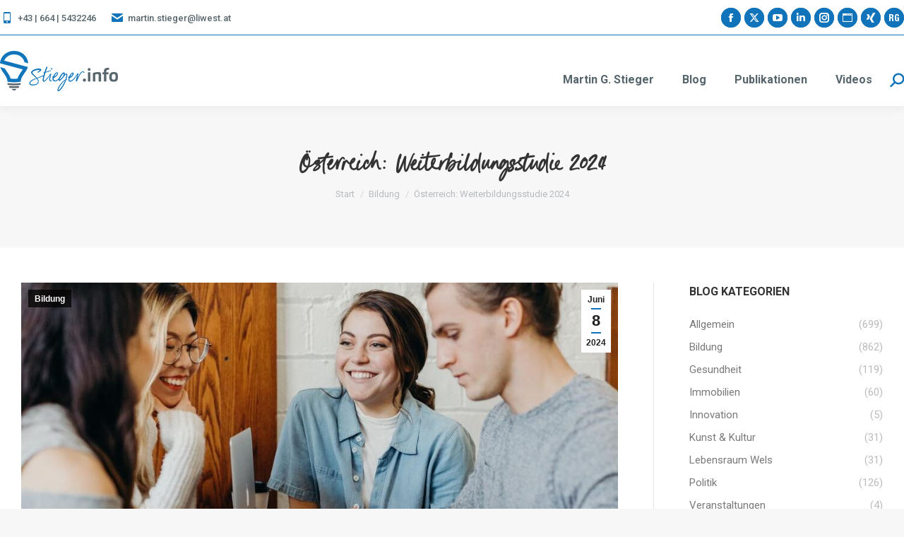

--- FILE ---
content_type: text/html; charset=UTF-8
request_url: https://stieger.info/oesterreich-weiterbildungsstudie-2024/
body_size: 41684
content:
<!DOCTYPE html>
<!--[if !(IE 6) | !(IE 7) | !(IE 8)  ]><!-->
<html lang="de" class="no-js">
<!--<![endif]-->
<head>
	<meta charset="UTF-8" />
				<meta name="viewport" content="width=device-width, initial-scale=1, maximum-scale=1, user-scalable=0"/>
			<meta name="theme-color" content="#1174bb"/>	<link rel="profile" href="https://gmpg.org/xfn/11" />
	<script> var ajaxurl = 'https://stieger.info/wp-admin/admin-ajax.php'; </script><meta name='robots' content='index, follow, max-image-preview:large, max-snippet:-1, max-video-preview:-1' />

	<!-- This site is optimized with the Yoast SEO plugin v26.7 - https://yoast.com/wordpress/plugins/seo/ -->
	<title>Österreich: Weiterbildungsstudie 2024 - Stieger.info</title>
<link data-rocket-prefetch href="https://www.google-analytics.com" rel="dns-prefetch">
<link data-rocket-prefetch href="https://www.googletagmanager.com" rel="dns-prefetch">
<link data-rocket-prefetch href="https://fonts.googleapis.com" rel="dns-prefetch">
<link data-rocket-prefetch href="https://webcache-eu.datareporter.eu" rel="dns-prefetch">
<style id="rocket-critical-css">ol,ul{box-sizing:border-box}:root{--wp--preset--font-size--normal:16px;--wp--preset--font-size--huge:42px}.screen-reader-text{border:0;clip:rect(1px,1px,1px,1px);-webkit-clip-path:inset(50%);clip-path:inset(50%);height:1px;margin:-1px;overflow:hidden;padding:0;position:absolute;width:1px;word-wrap:normal!important}.cc-window,.cc-window *{scrollbar-width:none;-webkit-text-size-adjust:100%;-ms-overflow-style:none;-webkit-appearance:initial;-webkit-backdrop-filter:initial;-webkit-backface-visibility:initial;-webkit-background-clip:initial;-webkit-background-composite:initial;-webkit-background-origin:initial;-webkit-background-size:initial;-webkit-border-fit:initial;-webkit-border-horizontal-spacing:initial;-webkit-border-image:initial;-webkit-border-vertical-spacing:initial;-webkit-box-align:initial;-webkit-box-decoration-break:initial;-webkit-box-direction:initial;-webkit-box-flex:initial;-webkit-box-flex-group:initial;-webkit-box-lines:initial;-webkit-box-ordinal-group:initial;-webkit-box-orient:initial;-webkit-box-pack:initial;-webkit-box-reflect:initial;-webkit-box-shadow:initial;-webkit-clip-path:initial;-webkit-column-axis:initial;-webkit-column-progression:initial;-webkit-font-kerning:initial;-webkit-font-smoothing:inherit;-webkit-hyphenate-character:initial;-webkit-hyphenate-limit-after:initial;-webkit-hyphenate-limit-before:initial;-webkit-hyphenate-limit-lines:initial;-webkit-hyphens:initial;-webkit-initial-letter:initial;-webkit-line-align:initial;-webkit-line-box-contain:initial;-webkit-line-clamp:initial;-webkit-line-grid:initial;-webkit-line-snap:initial;-webkit-locale:initial;-webkit-margin-after-collapse:initial;-webkit-margin-before-collapse:initial;-webkit-marquee-direction:initial;-webkit-marquee-increment:initial;-webkit-marquee-repetition:initial;-webkit-marquee-style:initial;-webkit-mask-box-image:initial;-webkit-mask-box-image-outset:initial;-webkit-mask-box-image-repeat:initial;-webkit-mask-box-image-slice:initial;-webkit-mask-box-image-source:initial;-webkit-mask-box-image-width:initial;-webkit-mask-clip:initial;-webkit-mask-composite:initial;-webkit-mask-image:initial;-webkit-mask-origin:initial;-webkit-mask-size:initial;-webkit-mask-source-type:initial;-webkit-nbsp-mode:initial;-webkit-print-color-adjust:initial;-webkit-rtl-ordering:initial;-webkit-text-combine:initial;-webkit-text-decorations-in-effect:initial;-webkit-text-emphasis-color:initial;-webkit-text-emphasis-position:initial;-webkit-text-emphasis-style:initial;-webkit-text-fill-color:initial;-webkit-text-orientation:initial;-webkit-text-security:initial;-webkit-text-stroke-color:initial;-webkit-text-stroke-width:initial;-webkit-text-zoom:initial;-webkit-transform-style:initial;-webkit-user-drag:initial;-webkit-user-modify:initial;-webkit-box-sizing:unset;box-sizing:unset;overflow-wrap:normal;word-wrap:normal}.cc-window::-webkit-scrollbar{display:none}.cc-window ::-webkit-scrollbar{display:none}.cc-window svg{vertical-align:unset}.cc-window td,.cc-window th{border-width:0;letter-spacing:0;text-transform:none}.cc-window tr td:first-child,.cc-window tr th:first-child{border-left-width:0}.cc-window tr:first-child td,.cc-window tr:first-child th{border-top-width:0}.cc-window ul li::before{content:none;padding:0;color:unset;background-color:unset}.cc-window ul li{padding:0}.cc-window a{text-decoration:none;border:0 solid transparent;font-family:initial;letter-spacing:initial;outline:initial;text-indent:initial;text-transform:initial}.cc-window{text-align:left;color:initial}.cc-window a:not(.cc-btn){display:inline}.cc-window.cc-banner{-webkit-box-orient:vertical;-webkit-box-direction:normal}.cc-revoke,.cc-window{position:fixed;overflow:hidden;-webkit-box-sizing:border-box;box-sizing:border-box;font-size:16px;line-height:1.5em;display:-webkit-box;display:-ms-flexbox;display:flex;-ms-flex-wrap:nowrap;flex-wrap:nowrap;z-index:1999999999}.cc-window.cc-banner{padding:1em 1.8em;width:100%;-ms-flex-direction:column;flex-direction:column}.cc-revoke{padding:.5em}.cc-btn{display:block;padding:.4em .8em;font-size:.9em;font-weight:700;text-align:center;white-space:nowrap}.cc-revoke.cc-bottom{bottom:0;left:3em;border-top-left-radius:.5em;border-top-right-radius:.5em}.cc-bottom{bottom:1em}.cc-window.cc-banner{-webkit-box-align:center;-ms-flex-align:center;align-items:center}.cc-banner.cc-bottom{left:0;right:0;bottom:0}.cc-banner .cc-message{display:block;-webkit-box-flex:1;-ms-flex:1 1 auto;flex:auto;max-width:100%;margin-right:1em}.cc-compliance{width:100%;display:-webkit-box;display:-ms-flexbox;display:flex;-webkit-box-align:end;-ms-flex-align:end;align-items:flex-end;-ms-flex-line-pack:justify;align-content:space-between;-webkit-box-pack:end;-ms-flex-pack:end;justify-content:flex-end}.cc-window div,.cc-window li,.cc-window p,.cc-window span{font-style:normal;font-variant:normal;font-weight:400}.cc-window .cc-compliance .cc-btn{margin-left:1em}.cc-window ul li .dr-headline-cookie{line-height:initial}.dr-invisible-element{display:none}.dr-insert-content{width:100%;text-align:center;padding-bottom:.5em}.dr-logo-poweredBy,.dr-overview-list{display:block}.dr-noborder-allow,.dr-noborder-deny{margin:2px;border-width:0}.dr-logo-poweredBy{width:3em;margin-top:1em;filter:alpha(opacity=30);-moz-opacity:.3;opacity:.3}.dr-overview-list{list-style:none;margin:0;padding:0;position:relative;float:left;width:100%}.dr-overview-item{height:36px;line-height:30px;font-size:15px;margin-right:10px;display:inline-block;position:relative}.dr-overview-item{box-sizing:border-box;-moz-box-sizing:border-box;-webkit-box-sizing:border-box;overflow:hidden;font-weight:700!important}.dr-overview-item span.dr-icon,.dr-overview-item span.dr-title{display:block;position:relative;line-height:40px;padding:0 10px;overflow:hidden;white-space:nowrap;text-overflow:ellipsis}.dr-overview-item span.dr-left{float:left}.dr-overview-item span.dr-right{float:right}.dr-overview-item span.dr-icon{font-size:20px;min-width:36px;min-height:36px;text-align:center;font-weight:700}.dr-overview-item span.dr-icon svg{width:28px;height:28px;margin-top:4px}.dr-show-mobile{display:none!important}.dr-descriptiontext{font-size:12px;max-height:200px;overflow-y:auto}.cc-window #dr_webcareCmpLink{display:none;width:100%;padding-top:1em;text-align:center}.cc-window #dr_webcareCmpLink{font-family:courier new,monospace;font-size:12px}.dr-tab-details{width:100%;overflow:hidden;float:left;padding:0;margin:0;position:relative;display:block;height:0;opacity:0}.dr-tab-details-content{list-style:none;overflow:hidden;margin:0;padding:0;display:block;width:100%;scrollbar-width:none}.dr-tab-details-full-text,.dr-tab-details-text{margin:0;padding:1em;display:block;overflow:scroll;max-height:10em;font-size:.8em;scrollbar-width:none;line-height:1.3}.dr-tab-details-text{width:30%;float:left}.dr-tab-details-full-text{width:95%;float:left}.dr-cut-line,.dr-cut-line span{overflow:hidden;max-height:1em;text-overflow:ellipsis;white-space:nowrap}.cc-window .dr-linebreak-anywhere,.cc-window .dr-linebreak-anywhere span{word-wrap:break-word;word-break:break-word;overflow-wrap:break-word;white-space:initial!important}.dr-cookietext{margin-bottom:1em}.dr-headline{font-size:1em;margin-bottom:.5rem!important;font-weight:700;padding-right:0}.dr-cookietext p{font-size:12px;line-height:1.3}.dr-headline-cookie{margin:0 0 .5rem!important;padding-right:2em}.dr_poweredBy{position:absolute;left:auto;width:3em;right:.7em;top:.7em;font-size:8pt;filter:alpha(opacity=50);-moz-opacity:.5;opacity:.5}.dr-tab-details-table thead{border:0;background-color:initial}.dr-tab-details-table{display:block;overflow:scroll;font-size:.8em;line-height:1.3;font-weight:lighter;scrollbar-width:none;margin:0}.cc-window tbody tr:nth-child(even),.dr-tab-details-table table,.dr-tab-details-table tbody,.dr-tab-details-table thead{background-color:initial}.dr-tab-details-table{padding:0 1em 1em;max-height:10em;width:60%;float:right}.dr-detail-tabledata td,.dr-tableheader-cell{font-size:1em;text-align:left!important;font-weight:400}.dr-tableheader-cell{position:sticky;top:0;margin:0;line-height:normal!important;padding:.5em 1em}.dr-detail-tabledata td{line-height:1.2;max-height:1.5em;padding:.5em 1em .2em}.dr-tab-details-table thead{padding:2em}.dr-tab-details-table tbody{border-width:0!important}.dr-tab-details-table table{table-layout:fixed;width:100%;border-width:0}.dr-tableheader-name{width:25%}.dr-tableheader-provider{width:20%}.dr-tableheader-domain{width:30%}.dr-tableheader-valid{width:15%}.dr-detail-tabledata td{padding-top:.5em}.dr-cookie-purpose,.dr-detail-tabledata-addon{padding-top:0!important}.dr-cookie-name{font-weight:700}@media only screen and (max-width:990px){.dr-tab-details-table{width:92%;overflow:visible;padding:1em;display:block;float:none}.dr-tableheader-cell{position:relative}}@media only screen and (max-width:720px){.dr-cookie-purpose,.dr-tab-details-full-text{width:90%}.dr-tab-details-table thead{display:none}.dr-tab-details-table td::before{content:attr(data-label);word-wrap:break-word;overflow:hidden;min-width:8em;float:left;font-weight:700;text-align:right}.dr-cookie-purpose::before{padding-top:0}.dr-detail-tabledata td{max-height:initial}.dr-tab-details-table tr{float:left;width:100%;margin-bottom:1em}.dr-tab-details-table td{float:left;width:95%;padding:.1em 1em .4em;-webkit-column-span:1;-moz-column-span:1;column-span:1}.dr-tab-details-table td::before{width:25%;padding:1em;margin:-1em 1em -1em -1em}}@media only screen and (max-width:990px){.cc-window ul li.dr-tab-details-text{width:90%!important;overflow:visible;padding:1em;margin:0;display:block;float:none}.dr-tab-details{overflow:scroll;width:auto!important}.dr-tab-details-content{overflow:auto!important}}@media only screen and (max-width:780px){.cc-window .dr-overview-item{width:48%;margin-right:0}.cc-window .dr-overview-item span.dr-right{float:left;max-width:50%;font-size:14px}.cc-window .dr-show-mobile{display:inline-block!important}.cc-window .dr-hide-on-mobile{display:none}.cc-compliance{margin-bottom:.5em}.cc-window .cc-compliance .cc-btn{margin-left:0!important}}@media only screen and (max-width:620px){.cc-window .dr-overview-item span.dr-right{float:left;max-width:40%;font-size:12px}}@supports not (-ms-high-contrast:none){@media only screen and (max-width:779px){.cc-window .cc-compliance{display:inline-block;width:100%}.cc-btn+.cc-btn{margin-left:0}}}@media only screen and (max-height:539px){.cc-window .dr-descriptiontext{width:100%!important;max-height:100px}.cc-window .dr-insert-content{display:none}}@media only screen and (max-height:420px){.cc-window .dr-descriptiontext{max-height:50px}}@media only screen and (max-height:370px){.cc-window .dr-headline{max-height:26px;overflow-y:auto}.cc-window .dr-descriptiontext{max-height:30px}}@media screen and (max-width:900px){.cc-btn{white-space:normal}}@media screen and (max-width:414px) and (orientation:portrait),screen and (max-width:736px) and (orientation:landscape){.cc-revoke.cc-bottom{left:0!important;border-top-left-radius:0!important}.cc-window.cc-bottom{bottom:0}.cc-window.cc-banner{left:0;right:0}.cc-window.cc-banner{-webkit-box-orient:vertical;-webkit-box-direction:normal;-ms-flex-direction:column;flex-direction:column}.cc-window.cc-banner .cc-compliance{-webkit-box-flex:1;-ms-flex:1 1 auto;flex:auto}.cc-window .cc-message{margin-bottom:1em}.cc-window.cc-banner{-webkit-box-align:unset;-ms-flex-align:unset;align-items:unset}.cc-window.cc-banner .cc-message{margin-right:0}}#dr_webcareCmpLink{color:#5c666a}.cc-window .dr-roundcorners{border-radius:8px!important;-moz-border-radius:8px!important;-webkit-border-radius:8px!important}.cc-window .dr-roundcorners-left{border-radius:8px 0 0 8px!important;-moz-border-radius:8px 0 0 8px!important;-webkit-border-radius:8px 0 0 8px!important}.cc-window .dr-roundcorners-right{border-radius:0 8px 8px 0!important;-moz-border-radius:0 8px 8px 0!important;-webkit-border-radius:0 8px 8px 0!important}.cc-window .dr-noborder-allow{border-width:0;border-style:solid;border-color:#fff}.cc-window .dr-noborder-deny{border-width:0;border-style:solid;border-color:#888;padding-left:0;margin-left:0}.cc-window .dr-shadow{box-shadow:0 0 .5em rgba(0,0,0,.25)}.cc-window .dr-btn-shadow{box-shadow:0 0 .5em rgba(0,0,0,.25)}.cc-window.cc-bottom{box-shadow:0 0 .5em rgba(0,0,0,.25)}.cc-window .dr-overview-item span.dr-icon{background-color:#3472b6;color:#f3f5f7}.cc-window .dr-overview-item span.dr-title{background-color:#fff;color:#5c666a}.cc-window .dr-overview-privacy-svg{fill:#f3f5f7}.cc-window .dr-overview-imprint-svg{fill:#f3f5f7}.cc-window .dr-overview-about-cookie-svg{fill:#f3f5f7}.cc-window .dr-overview-item{background-color:#fff;color:#5c666a}.cc-window .dr-tab-details{background-color:#fff}.cc-window .dr-tab-details-text{color:#5c666a}.cc-window .dr-descriptiontext{color:#5c666a!important}.cc-window .dr-headline-cookie{color:#5c666a!important}.cc-window .dr-tableheader-cell{color:#5c666a;background-color:#dfdfdf}.cc-window .dr-detail-tabledata td{border-bottom:#dfdfdf;color:#5c666a;background-color:#fff}.cc-window .dr-cookie-purpose{color:#5c666a!important}.cc-window .dr-cookie-name{color:#5c666a}.cc-window.cc-color-override-datareporter{background-color:#f3f5f7}.cc-revoke{background-color:#f3f5f7;color:#5c666a!important}.cc-window .dr_ol-powered-svg{fill:#5c666a}.cc-window .dr-headline{color:#3472b6!important}.cc-window .dr-cookietext p{margin:0;margin-bottom:1em;color:#5c666a}.cc-window .dr-tableheader-cell{color:#5c666a;background-color:#dfdfdf}.cc-window .dr-detail-tabledata td{border-bottom:#dfdfdf;color:#5c666a;background-color:#fff}.cc-banner .cc-deny{color:#888!important;background-color:initial}.cc-banner .cc-allow{color:#fff!important;background-color:#3472b6;border-color:#fff}.cc-window .dr_poweredBy{color:#5c666a;text-decoration:none!important}.cc-window .dr_poweredBy a{color:#3472b6;text-decoration:none!important}.cc-window .dr_poweredBy a:visited{color:#3472b6;text-decoration:none!important}.cc-window .dr-cookietext{text-align:unset}.cc-window .cc-allow{order:30}.cc-window .cc-deny{order:10}.cc-window{opacity:1}.cc-animate.cc-revoke.cc-bottom{transform:translateY(2em)}.cc-window,.cc-revoke,.cc-window div,.cc-window p,.cc-window span,.cc-window li{font-family:Helvetica,Calibri,Arial,sans-serif}.cc-window div p.dr-headline,.cc-window ul li .dr-headline-cookie{font-family:Helvetica,Calibri,Arial,sans-serif}.cc-window div .dr-descriptiontext,.cc-window .dr-descriptiontext span,.cc-window ul.dr-tab-details-content li,.cc-window .dr-detail-tabledata td span,.cc-window ul li table th,#dr_webcareCmpLink{font-family:Helvetica,Calibri,Arial,sans-serif}.cc-window ul.dr-overview-list li span{font-family:Helvetica,Calibri,Arial,sans-serif}.cc-window .cc-compliance a.cc-btn,div.cc-revoke{font-family:Helvetica,Calibri,Arial,sans-serif}.cc-window div p.dr-headline{font-size:1em;font-weight:700}.cc-window .dr-descriptiontext span,.cc-window div .dr-descriptiontext,.cc-window ul.dr-tab-details-content li,.cc-window .dr-cookie-purpose span,.cc-window .dr-detail-tabledata td span{font-size:10pt;font-weight:400}.cc-window ul.dr-overview-list li span.dr-right{font-size:1em;font-weight:400}.cc-window ul li table th,.dr-tab-details-table td::before{font-size:10pt;font-weight:700}.cc-window ul li .dr-headline-cookie{font-size:1em;font-weight:700}.cc-window .cc-compliance a.cc-deny{font-size:.9em;font-weight:700}.cc-window .cc-compliance a.cc-allow{font-size:.9em;font-weight:700}.cc-window ul.dr-overview-list li span.dr-left{font-size:20px;font-weight:700}div.cc-revoke{font-size:1em;font-weight:700}@font-face{font-family:'goldney';src:url('/wp-content/uploads/useanyfont/5605Goldney.woff2') format('woff2'),url('/wp-content/uploads/useanyfont/5605Goldney.woff') format('woff');font-display:swap}h1{font-family:'goldney'!important}.vc_row:before,.vc_row:after{content:" ";display:table}.vc_row:after{clear:both}.vc_column_container{width:100%}.vc_row{margin-left:-30px;margin-right:-30px}.vc_col-sm-12{position:relative;min-height:1px;padding-left:30px;padding-right:30px;-webkit-box-sizing:border-box;-moz-box-sizing:border-box;box-sizing:border-box}@media (min-width:778px){.vc_col-sm-12{float:left}.vc_col-sm-12{width:100%}}.wpb_text_column *:last-child,#content .wpb_text_column *:last-child{margin-bottom:0}.wpb_content_element{margin-bottom:0px}.vc_column-inner::before,.vc_column-inner::after{content:" ";display:table}.vc_column-inner::after{clear:both}.vc_column_container{padding-left:0;padding-right:0}.vc_column_container>.vc_column-inner{box-sizing:border-box;padding-left:30px;padding-right:30px;width:100%}article,aside,header,section{display:block}*{padding:0;margin:0}html{font-size:100%;-webkit-text-size-adjust:100%;-ms-text-size-adjust:100%}strong{font-weight:700}ol,ul{list-style:none}img{border:0;-ms-interpolation-mode:bicubic}svg:not(:root){overflow:hidden}form{margin:0}button,input,textarea{font-size:100%;margin:0;vertical-align:baseline}button,input{line-height:normal}button,input[type=submit]{-webkit-appearance:button}button::-moz-focus-inner,input::-moz-focus-inner{border:0;padding:0}textarea{overflow:auto;vertical-align:top}table{border-collapse:collapse;border-spacing:0}.pswp{display:none;position:absolute;width:100%;height:100%;left:0;top:0;-ms-touch-action:none;touch-action:none;z-index:9500;-webkit-text-size-adjust:100%;-webkit-backface-visibility:hidden;outline:0}.pswp::after,.pswp::before{content:' ';display:table}.pswp *{-webkit-box-sizing:border-box;box-sizing:border-box}.pswp__bg{position:absolute;left:0;top:0;width:100%;height:100%;background:#000;opacity:0;-webkit-transform:translateZ(0);transform:translateZ(0);-webkit-backface-visibility:hidden;will-change:opacity}.pswp__scroll-wrap{position:absolute;left:0;top:0;width:100%;height:100%;overflow:hidden}.pswp__container{-ms-touch-action:none;touch-action:none;position:absolute;left:0;right:0;top:0;bottom:0;-webkit-backface-visibility:hidden}.pswp__container{-webkit-touch-callout:none}.pswp__item{position:absolute;left:0;right:0;top:0;bottom:0;overflow:hidden}.pswp__caption .pswp__caption__center{text-align:center}.pswp button.pswp__button{height:1.5em;width:1.5em;margin-top:-.75em;background:0 0!important;font-family:icomoon-the7-font;font-size:16px;line-height:1;text-rendering:auto;-webkit-font-smoothing:antialiased;color:#fff;opacity:.5}.pswp .pswp__top-bar button.pswp__button{top:50%}.pswp button.pswp__button--close{font-size:21px}.pswp__button--close:before{content:"\eb00"}.pswp__button--share:before{content:"\ea04"}.pswp .pswp__button--arrow--left:before,.pswp .pswp__button--arrow--right:before{position:static;display:flex;justify-content:center;align-items:center;width:1.5em;height:1.5em}.pswp .pswp__button--arrow--left:before{content:"\f052"!important;background:0 0!important}.pswp .pswp__button--arrow--right:before{content:"\f053"!important;background:0 0!important}.pswp .pswp__share-tooltip{border-radius:0}.pswp__share-tooltip:before{content:'';display:block;width:0;height:0;position:absolute;top:-12px;right:15px;border:6px solid transparent;border-bottom-color:#FFF}.pswp__button{position:relative;background:0 0;overflow:visible;-webkit-appearance:none;display:block;border:0;padding:0;margin:0;float:right;opacity:.75;-webkit-box-shadow:none;box-shadow:none}.pswp__button::-moz-focus-inner{padding:0;border:0}.pswp__button,.pswp__button--arrow--left:before,.pswp__button--arrow--right:before{width:44px;height:44px}.pswp__button--fs{display:none}.pswp__button--zoom{display:none}.pswp__button--arrow--left,.pswp__button--arrow--right{background:0 0;top:50%;margin-top:-50px;width:70px;height:100px;position:absolute}.pswp__button--arrow--left{left:0}.pswp__button--arrow--right{right:0}.pswp__button--arrow--left:before,.pswp__button--arrow--right:before{content:'';top:35px;background-color:rgba(0,0,0,.3);height:30px;width:32px;position:absolute}.pswp__button--arrow--left:before{left:6px}.pswp__button--arrow--right:before{left:0;right:6px}.pswp__share-modal{display:block;background:rgba(0,0,0,.5);width:100%;height:100%;top:0;left:0;padding:10px;position:absolute;z-index:1600;opacity:0;-webkit-backface-visibility:hidden;will-change:opacity}.pswp__share-modal--hidden{display:none}.pswp__share-tooltip{min-width:150px;z-index:1620;position:absolute;background:#FFF;top:56px;border-radius:2px;display:block;width:auto;right:44px;-webkit-box-shadow:0 2px 5px rgba(0,0,0,.25);box-shadow:0 2px 5px rgba(0,0,0,.25);-webkit-transform:translateY(6px);-ms-transform:translateY(6px);transform:translateY(6px);-webkit-backface-visibility:hidden;will-change:transform}.pswp__counter{position:absolute;left:0;top:0;height:44px;font-size:13px;line-height:44px;color:#FFF;opacity:.75;padding:0 10px}.pswp__caption{position:absolute;left:0;bottom:0;width:100%;min-height:44px}.pswp__caption__center{text-align:left;max-width:420px;margin:0 auto;font-size:13px;padding:10px;line-height:20px;color:#CCC}.pswp__preloader{width:44px;height:44px;position:absolute;top:0;left:50%;margin-left:-22px;opacity:0;will-change:opacity;direction:ltr}.pswp__preloader__icn{width:20px;height:20px;margin:12px}@media screen and (max-width:1024px){.pswp__preloader{position:relative;left:auto;top:auto;margin:0;float:right}}.pswp__ui{-webkit-font-smoothing:auto;visibility:visible;opacity:1;z-index:1550}.pswp__top-bar{position:absolute;left:0;top:0;height:44px;width:100%}.pswp__caption,.pswp__top-bar{-webkit-backface-visibility:hidden;will-change:opacity}.pswp__caption,.pswp__top-bar{background-color:rgba(0,0,0,.5)}.pswp__ui--hidden .pswp__button--arrow--left,.pswp__ui--hidden .pswp__button--arrow--right,.pswp__ui--hidden .pswp__caption,.pswp__ui--hidden .pswp__top-bar{opacity:.001}.page-inner{-ms-grid-column:1;-ms-grid-row:2;grid-area:page-inner}#main-slideshow,.photo-scroller{-ms-grid-column:1;-ms-grid-row:2;grid-area:slider}.masthead{-ms-grid-column:1;-ms-grid-row:1;grid-area:header}.side-header-v-stroke.masthead,.side-header.masthead{-ms-grid-column:1;grid-area:header-side}.checkout-page-title{grid-area:checkout;-ms-grid-column:1;-ms-grid-row:4}.page-title{-ms-grid-column:1;-ms-grid-row:3;grid-area:title}.fancy-header{-ms-grid-column:1;-ms-grid-row:3;grid-area:fancyheader}.elementor-location-header{grid-area:elementor-header}#main{-ms-grid-column:1;-ms-grid-row:5;grid-area:main}.footer{-ms-grid-column:1;-ms-grid-row:6;grid-area:footer}.responsive-off .sidebar{grid-area:sidebar;-ms-grid-row:1}.responsive-off .content{grid-area:content;-ms-grid-row:1}.content,.sidebar,.wf-wrap,.wpb_row{box-sizing:border-box}.wf-wrap{max-width:100%;padding:0 44px;margin:0 auto}.page-title .hgroup{overflow:hidden}.breadcrumbs li:first-child:before{content:""}.breadcrumbs li:before{position:absolute;left:0;top:0;width:15px;height:13px;content:"/";opacity:.5;text-align:left;z-index:3}.breadcrumbs li:before{opacity:1}.page-title{display:-ms-flexbox;display:-ms-flex;display:flex}.page-title-head{max-width:100%}.page-title .wf-wrap{position:relative}.page-title .wf-wrap:after{position:absolute;width:100%;bottom:0;content:""}.page-title.solid-bg .wf-wrap:after{display:none}.page-title>.wf-wrap{display:-ms-flexbox;display:-ms-flex;display:flex;-ms-align-items:center;-ms-flex-align:center;align-items:center;box-sizing:border-box}.title-center>.wf-wrap{-ms-flex-pack:center;-ms-justify-content:center;justify-content:center;-ms-align-items:center;-ms-flex-align:center;align-items:center;-ms-flex-flow:column wrap;flex-flow:column wrap}.title-center h1{text-align:center}.page-title h1{margin:0}.breadcrumbs{list-style:none}.page-title.title-center .breadcrumbs{text-align:center}.breadcrumbs li{position:relative;display:inline-block;padding-left:12px;margin-left:8px}.breadcrumbs li:first-child{padding-left:0;margin-left:0;background:0 0!important}.breadcrumbs li a{color:inherit}.breadcrumbs a{text-decoration:none}.dt-posts-preload.iso-preloader .dt-posts-preload-activity:before{border-color:#fff transparent transparent;border-right-color:#fff!important}.iso-preloader .dt-posts-preload-activity:after{display:none}.iso-preloader .dt-posts-preload-activity:before{position:absolute;top:50%;left:50%;margin:-15px 0 0 -15px;width:50px;height:50px;border-radius:40px;box-sizing:border-box;background-color:transparent;border:2px solid;animation:dt-spin 1s infinite linear .2s}@keyframes dt-spin{0%{opacity:1}100%{opacity:1;transform:rotate(360deg)}}.post{position:relative}.post:after,.post:before{content:"";display:table;clear:both}.fancy-date a{position:absolute;display:-ms-flexbox;display:-ms-flex;display:flex;-ms-align-items:center;-ms-flex-align:center;align-items:center;top:10px;right:10px;z-index:30;box-sizing:border-box;text-decoration:none;background:#fff}.vertical-fancy-style .fancy-date a{-ms-flex-flow:column nowrap;flex-flow:column nowrap;min-height:80px;min-width:42px;padding:2px 0}.fancy-date a *{color:#222}.fancy-date a .entry-date,.fancy-date a .entry-month{position:relative}.fancy-date a .entry-date:after,.fancy-date a .entry-month:after{position:absolute;height:2px;content:""}.vertical-fancy-style .fancy-date a .entry-date:after,.vertical-fancy-style .fancy-date a .entry-month:after{left:50%;bottom:-2px;width:14px;margin-left:-7px}.fancy-date .entry-month,.fancy-date .entry-year{font:700 11px/19px Arial,Verdana,sans-serif}.vertical-fancy-style .fancy-date .entry-month,.vertical-fancy-style .fancy-date .entry-year{font:700 12px/22px Arial;padding:1px}.vertical-fancy-style .fancy-date .entry-month{margin-bottom:2px}.fancy-date .entry-date{font:700 24px/29px Arial,Verdana,sans-serif}.vertical-fancy-style .fancy-date .entry-date{font:700 22px/28px Arial;margin-bottom:3px;padding:2px}.dt-posts-preload .dt-posts-preload-activity{position:fixed;display:block;z-index:2000;top:50%;left:50%;margin:-25px 0 0 -25px;width:50px;height:50px;border-radius:50%}.dt-posts-preload .dt-posts-preload-activity:before{width:32px;height:32px;margin:-16px 0 0 -16px;border:3px solid #fff;border-right-color:transparent!important;border-left-color:transparent!important;animation:dt-posts-loader-rotation 1s linear infinite;content:''}@keyframes dt-posts-loader-rotation{0%{transform:rotate(0)}100%{transform:rotate(359deg)}}.single .content>.post,.single .content>.single-postlike{margin-bottom:50px}.single .post:not(.type-event) .post-thumbnail,.single .single-postlike:not(.type-event) .post-thumbnail{position:relative;margin-bottom:45px;line-height:0}.single .post:not(.type-event) .post-thumbnail img,.single .single-postlike:not(.type-event) .post-thumbnail img{width:100%}.single .entry-content{margin-bottom:50px}.comment-respond a{text-decoration:none}.comment-reply-title #cancel-comment-reply-link{float:left;margin-top:10px}#respond #submit{display:none}#commentform textarea{width:100%;margin:0 0 10px}.sidebar{position:relative;z-index:9}.sidebar .sidebar-content{box-sizing:border-box}.sidebar-right .wf-wrap:after,.sidebar-right .wf-wrap:before{content:"";display:table}.sidebar .widget,.sidebar-content .widget{padding:0}.sidebar .widget-divider-off .widget,.sidebar-content.widget-divider-off .widget{border-top:none}.sidebar:not(.solid-bg):not(.bg-under-widget) .widget:first-child{padding-top:0}.sidebar .widget:first-child,.sidebar-content .widget:first-child{border-top:none}.widget:after,.widget:before{content:"";display:table;clear:both}.widget-title{margin-bottom:15px;clear:both}.cat-item,.custom-categories li{margin:5px 0 0;padding:5px 0 0}.custom-categories li{overflow:hidden;margin-top:0}.cat-item:first-child,.custom-categories>li:first-child{margin-top:0;padding-top:0;border-top:none!important}.cat-item a,.custom-categories a{text-decoration:none}.custom-categories a{display:block;clear:both}.custom-categories span.item-name{float:left}.custom-categories span.item-num{float:right;margin-left:10px}.widget_recent_comments li{margin:5px 0 0;padding:0}.widget_recent_comments>ul>li:first-child{margin-top:0;padding-top:0;border-top:none!important}.widget_recent_comments a{display:inline-block;text-decoration:none}body{overflow-x:hidden}h1{margin-bottom:10px;clear:both}h3 a{text-decoration:none}p{margin-bottom:10px}a{text-decoration:underline}.post img,.single-postlike img{max-width:100%;height:auto}.assistive-text{position:absolute!important;clip:rect(1px,1px,1px,1px)}#page{position:relative;overflow:hidden}.main-gradient{display:none}#main{padding:50px 0}.screen-reader-text{clip:rect(1px,1px,1px,1px);height:1px;overflow:hidden;position:absolute!important;width:1px}#page .skip-link{background-color:#f1f1f1;box-shadow:0 0 1px 1px rgba(0,0,0,.2);color:#21759b;display:block;font-size:14px;font-weight:700;left:-9999em;outline:0;padding:15px 23px 14px;text-decoration:none;text-transform:none;top:-9999em}textarea:not(.elementor-field){margin-bottom:10px;border-style:var(--the7-form-border);box-sizing:border-box}input[type=text],textarea{-webkit-appearance:none;-moz-appearance:none;-ms-appearance:none;appearance:none;outline:0}input[type=submit]{position:relative;display:inline-flex;align-items:center;justify-content:center;text-decoration:none;white-space:nowrap}.soc-ico{overflow:hidden}.soc-ico a{position:relative;display:-ms-inline-flexbox;display:-ms-inline-flex;display:inline-flex;-ms-align-items:center;-ms-flex-align:center;align-items:center;-ms-flex-pack:center;-ms-justify-content:center;justify-content:center;margin:2px;width:26px;height:26px;line-height:26px;text-align:center;border-radius:50%;box-sizing:border-box;text-decoration:none}.soc-ico a .soc-font-icon{position:relative;z-index:1;font-size:16px}.soc-ico a:after,.soc-ico a:before{position:absolute;top:0;left:0;width:26px;height:26px;content:"";border-radius:inherit}.soc-ico a:before{opacity:1}.soc-ico a:after{opacity:0}.soc-ico a{text-decoration:none}.fancy-date a>span{display:block}.fancy-categories{position:absolute;display:-ms-flexbox;display:-ms-flex;display:flex;-ms-flex-flow:column nowrap;flex-flow:column nowrap;-ms-align-items:flex-start;-ms-flex-align:flex-start;align-items:flex-start;z-index:30;top:10px;left:10px}.fancy-categories a{padding:2px 9px 1px;margin:0 0 2px;text-decoration:none;background-color:rgba(0,0,0,.75);color:#fff}.fancy-categories *{font:700 12px/22px Arial,Verdana,sans-serif}.dt-text-title{grid-area:header;max-width:100%}@media all and (-ms-high-contrast:none){.popup-search-wrap{box-shadow:0 0 4px rgba(0,0,0,.2)}}.dt-text-desc{grid-area:desc;max-width:100%}.icon-with-text-shortcode .text-icon{grid-area:icon;text-decoration:none}.icon-with-text-shortcode .default-btn-shortcode{justify-self:start;grid-area:button}.masthead{position:relative;z-index:102;box-sizing:border-box}.masthead:not(.side-header){display:-ms-flexbox;-ms-flex-direction:column}.top-bar{position:relative;display:-ms-flexbox;display:-ms-flex;display:flex;margin-top:0;box-sizing:border-box}.top-bar-bg,.top-bar:after{position:absolute;bottom:0;left:0;width:100%;height:100%;content:"";box-sizing:content-box}.top-bar:after{height:1px}.top-bar-bg{padding:0 1000px;margin-left:-1000px}.top-bar>.mini-widgets{display:-ms-flexbox;display:-ms-flex;display:flex;-ms-align-items:center;-ms-flex-align:center;align-items:center;-ms-flex:1 1 auto;flex:1 1 auto;-ms-justify-content:flex-start;justify-content:flex-start;-ms-flex-pack:start;-ms-flex-flow:row wrap;flex-flow:row wrap}.top-bar .mini-widgets.right-widgets,.top-bar .mini-widgets:last-child{-ms-justify-content:flex-end;justify-content:flex-end;-ms-flex-pack:end}.top-bar *{font-size:inherit;line-height:inherit}.top-bar a{text-decoration:none}.branding{line-height:0;font-size:0}.branding>a{display:block}.branding a img,.branding img{max-width:100%;height:auto}.branding .mobile-logo{display:none}.mobile-mini-widgets{max-width:calc(100% - 45px)}.masthead .mini-widgets>*,.masthead .mobile-mini-widgets>*{display:inline-block;margin-left:10px;margin-right:10px}.dt-mobile-header .mobile-mini-widgets-in-menu>*{margin:5px 20px 5px 0}.masthead:not(.side-header) .mini-widgets>.first,.masthead:not(.side-header) .mini-widgets>:first-child,.masthead:not(.side-header) .mobile-mini-widgets>:first-child{margin-left:0}.masthead:not(.side-header) .mini-widgets>.last,.masthead:not(.side-header) .mini-widgets>:last-child,.masthead:not(.side-header) .mobile-mini-widgets>:last-child{margin-right:0}.masthead .mobile-header-bar .mobile-mini-widgets>*{margin:0 10px}.masthead .mobile-header-bar .mobile-mini-widgets>:first-child{margin-left:10px}.masthead .mobile-header-bar .mobile-mini-widgets>:last-child{margin-right:10px}.mini-contacts{position:relative;margin:0}.masthead .mini-contacts{display:-ms-inline-flexbox;display:-ms-inline-flex;display:inline-flex;-ms-align-items:center;-ms-flex-align:center;align-items:center}.dt-mobile-header .mini-contacts{white-space:normal}.mini-contacts i{margin-right:5px}#page .mini-nav select option{color:#b8bcbe!important}.masthead .mini-search{position:relative;display:inline-block;vertical-align:middle;z-index:10;max-width:100%}.popup-search .popup-search-wrap{background:#fff}.popup-search .popup-search-wrap:before{border-bottom-color:#fff}.searchform{position:relative;z-index:3;max-width:100%}.searchform .field{max-width:100%;border-style:solid;box-sizing:border-box}.popup-search-wrap{padding:10px;position:absolute;right:-10px;top:38px;visibility:hidden;-webkit-filter:drop-shadow(0 0 4px rgba(0,0,0,.2));filter:drop-shadow(0 0 4px rgba(0,0,0,.2));-webkit-backface-visibility:hidden;-webkit-transform:translate3d(0,0,0)}.popup-search-wrap:before{position:absolute;top:-7px;right:20px;width:0;height:0;border-left:5px solid transparent;border-right:5px solid transparent;border-bottom:7px solid red;content:''}.popup-search-wrap .search-icon{position:absolute;top:0;right:20px;height:100%}.mini-search input[type=text]{margin-bottom:0}.popup-search .searchform .submit{border:none;background-color:transparent;text-decoration:none}.mini-search .submit{display:-ms-flexbox;display:-ms-flex;display:flex;-ms-align-items:center;-ms-flex-align:center;align-items:center;border:none;background-color:transparent;text-decoration:none}.mini-search .search-icon{text-decoration:none;background-repeat:no-repeat;background-position:center center}.mini-search .search-icon{display:-ms-flexbox;display:-ms-flex;display:flex;-ms-align-items:center;-ms-flex-align:center;align-items:center}.popup-search .submit i{font-size:16px}.masthead .mini-search .searchsubmit{display:none}.masthead .soc-ico{display:inline-block;vertical-align:middle}.masthead .soc-ico a{line-height:22px}.menu-line{position:absolute;display:inline-block;left:0;width:22px;height:2px;content:'';transform-origin:1.5px center}.menu-line:nth-of-type(3){top:7px}.menu-line:first-of-type{top:-7px}.dt-mobile-menu-icon{text-decoration:none}.dt-mobile-menu-icon .menu-line{z-index:2}.dt-close-mobile-menu-icon,.dt-mobile-menu-icon{position:relative}.dt-close-mobile-menu-icon:after,.dt-close-mobile-menu-icon:before,.dt-mobile-menu-icon:after,.dt-mobile-menu-icon:before{position:absolute;top:0;left:0;width:100%;height:100%;content:"";border-radius:inherit;box-sizing:border-box}.dt-close-mobile-menu-icon:after,.dt-mobile-menu-icon:after{opacity:0}.dt-close-mobile-menu-icon:before,.dt-mobile-menu-icon:before{opacity:1}.lines-button{z-index:2}.dt-mobile-menu-icon .lines-button{position:relative;margin-right:0;text-align:center}.small-mobile-menu-icon .dt-mobile-menu-icon .lines-button{height:16px;width:22px}.small-mobile-menu-icon .dt-mobile-menu-icon .menu-line{width:22px;height:2px}.menu-line:after,.menu-line:before{position:absolute;top:0;left:0;width:100%;height:100%;content:"";border-radius:inherit;box-sizing:border-box}.menu-line:after{opacity:0}.menu-line:before{opacity:1}.dt-mobile-menu-icon .menu-line{max-width:100%;position:absolute}.dt-mobile-menu-icon .menu-line:first-of-type{top:0}.dt-mobile-menu-icon .menu-line:nth-of-type(2){top:7px}.dt-mobile-menu-icon .menu-line:nth-of-type(3){top:14px}.main-nav>li{position:relative;display:-ms-flexbox;display:-ms-flex;display:flex}.main-nav>li>a{text-decoration:none}.main-nav>li>a{position:relative;display:-ms-flexbox;display:-ms-flex;display:flex;-ms-align-items:center;-ms-flex-align:center;align-items:center}.menu-text{display:block}.top-header .main-nav .menu-text:after{position:absolute;top:50%;margin-top:-4px;right:0;width:8px;height:8px}.from-centre-line>li>a>span{position:relative;display:block}.from-centre-line>li>a .menu-item-text:before{position:absolute;visibility:hidden;left:0;bottom:-5px;width:100%;height:2px;background-color:#000;content:"";transform:scaleX(0);opacity:.85}.mobile-main-nav>li{display:-ms-flexbox;display:-ms-flex;display:flex;-ms-flex-flow:row wrap;flex-flow:row wrap}.mobile-header-bar,.mobile-header-space{display:none}.dt-mobile-header{position:fixed;top:0;height:100%;min-height:100%;width:500px;max-width:100%;z-index:9602;box-sizing:border-box;background-color:grey;transform:translate3d(-100%,0,0);overflow:hidden}.right-mobile-menu .dt-mobile-header{right:0;transform:translate3d(100%,0,0)}html:not(.touchevents) .dt-mobile-header::-webkit-scrollbar{width:13px}html:not(.touchevents) .dt-mobile-header::-webkit-scrollbar-thumb{border-radius:10px;background-color:#1ebac8;border:4px solid #fff;box-sizing:border-box}.mobile-header-scrollbar-wrap{position:relative;width:100%;display:-ms-flexbox;display:-ms-flex;display:flex;-ms-flex-flow:column nowrap;flex-flow:column nowrap}.mobile-mini-widgets-in-menu,.show-on-first-switch,.show-on-second-switch{display:none}.mobile-mini-widgets-in-menu{padding:30px 0}.mobile-sticky-header-overlay{position:fixed;top:0;left:0;width:100%;height:100%;opacity:0;visibility:hidden}.mobile-main-nav{display:-ms-flexbox;display:-ms-flex;display:flex;-ms-flex-flow:column nowrap;flex-flow:column nowrap;-ms-flex:10 1 auto;flex:10 1 auto}.mobile-main-nav>li{position:relative;display:-ms-flexbox;display:-ms-flex;display:flex}.mobile-menu-show-divider .mobile-main-nav>li:before{content:"";position:absolute;top:-.5px;height:0;width:100%;max-width:100%;left:0}.mobile-menu-show-divider .mobile-main-nav>li:first-child:before{display:none}.mobile-main-nav>li>a{text-decoration:none;position:relative;display:-ms-flexbox;display:-ms-flex;display:flex;-ms-align-items:center;-ms-flex-align:center;align-items:center;padding:10px 30px 10px 0;-ms-flex-positive:1;-ms-flex-grow:1;flex-grow:1}.dt-mobile-menu-icon,.lines-button{display:-ms-inline-flexbox;display:-ms-inline-flex;display:inline-flex;-ms-align-items:center;-ms-flex-align:center;align-items:center;-ms-flex-pack:center;-ms-justify-content:center;justify-content:center}.dt-close-mobile-menu-icon{display:-ms-inline-flexbox;display:-ms-inline-flex;display:inline-flex;-ms-align-items:center;-ms-flex-align:center;align-items:center;-ms-flex-pack:center;-ms-justify-content:center;justify-content:center;position:absolute;top:0;z-index:9999;opacity:0;min-width:12px;min-height:12px}.dt-close-mobile-menu-icon .close-line-wrap{position:relative;width:22px;height:100%}.minus-medium-mobile-menu-close-icon .dt-close-mobile-menu-icon .close-line-wrap{width:16px;height:16px}.dt-close-mobile-menu-icon span{position:relative;display:block;margin:0;z-index:2}.dt-close-mobile-menu-icon .close-line{display:inline-block;transform-origin:50% 50%;width:22px;height:2px;position:absolute;left:0;content:''}.minus-medium-mobile-menu-close-icon .dt-close-mobile-menu-icon .close-line{width:16px;height:4px;top:50%;margin-top:-2px}.dt-close-mobile-menu-icon .close-line:nth-child(2){display:none}.dt-close-mobile-menu-icon .close-line:after,.dt-close-mobile-menu-icon .close-line:before{position:absolute;top:0;left:0;width:100%;height:100%;content:"";border-radius:inherit;box-sizing:border-box}.dt-close-mobile-menu-icon .close-line:after{opacity:0}.dt-close-mobile-menu-icon .close-line:before{opacity:1}.dt-close-mobile-menu-icon .close-line:first-child{transform:rotate3d(0,0,1,45deg)}.dt-close-mobile-menu-icon .close-line:last-child{transform:rotate3d(0,0,1,-45deg)}.masthead .mobile-header-bar{position:relative;min-height:150px;width:100%;-ms-align-items:stretch;-ms-flex-align:stretch;align-items:stretch;-ms-align-content:stretch;align-content:stretch;-ms-justify-content:space-between;justify-content:space-between;-ms-flex-pack:justify}.mobile-header-bar>*{display:-ms-flexbox;display:-ms-flex;display:flex;-ms-align-items:center;-ms-flex-align:center;align-items:center}.mobile-header-bar .mobile-branding{line-height:0}.mobile-header-bar .mobile-branding img{max-width:100%;height:auto}.phantom-sticky.phantom-custom-logo-on .sticky-off .branding .sticky-logo{display:none;opacity:0}.phantom-sticky .branding>a:not(.same-logo){opacity:0;display:block!important;position:absolute;left:-100%}.phantom-sticky .sticky-off .branding>a:not(.sticky-logo){opacity:1;position:static}img.lazy-load{opacity:0}img.is-loaded{opacity:1}.scroll-top{position:fixed;display:-ms-flexbox;display:-ms-flex;display:flex;-ms-align-items:center;-ms-flex-align:center;align-items:center;-ms-flex-pack:center;-ms-justify-content:center;justify-content:center;right:10px;bottom:10px;width:40px;height:40px;opacity:0;z-index:-1;filter:alpha(opacity=0);-ms-filter:"progid:DXImageTransform.Microsoft.Alpha(Opacity=0)";text-decoration:none;background-color:#000;background-color:rgba(0,0,0,.2)}.scroll-top:before{content:"\f0290";font-family:icomoon-the7-font;speak:none;font-style:normal;font-weight:400;font-variant:normal;text-transform:none;font-size:20px;line-height:1;color:#fff}body #load.loader-removed{opacity:0;visibility:hidden}.post-thumbnail::after{content:none}@font-face{font-display:swap;font-family:icomoon-the7-font;src:url(https://stieger.info/wp-content/themes/dt-the7/fonts/icomoon-the7-font/icomoon-the7-font.ttf?wi57p5) format('truetype'),url(https://stieger.info/wp-content/themes/dt-the7/fonts/icomoon-the7-font/icomoon-the7-font.woff?wi57p5) format('woff');font-weight:400;font-style:normal}[class*=icomoon-the7-],[class*=the7-mw-],[class^=soc-font-],[class^=the7-mw-]{font-family:icomoon-the7-font!important;speak:none;font-style:normal;font-weight:400;font-variant:normal;text-transform:none;line-height:1;-webkit-font-smoothing:antialiased;-moz-osx-font-smoothing:grayscale}[class*=the7-mw-]:before,[class^=the7-mw-]:before{font-family:inherit!important;margin:0!important}.icomoon-the7-font-the7-mail-01:before{content:"\e001"}.icomoon-the7-font-the7-phone-02:before{content:"\e102"}.the7-mw-icon-search-bold:before{content:"\ec051"}.facebook .soc-font-icon:before{content:"\f106"}.instagram .soc-font-icon:before{content:"\f111"}.linkedin .soc-font-icon:before{content:"\f113"}.research-gate .soc-font-icon:before{content:"\f117"}.twitter .soc-font-icon:before{content:"\f127"}.website .soc-font-icon:before{content:"\f130"}.xing .soc-font-icon:before{content:"\f134"}.you-tube .soc-font-icon:before{content:"\f138"}.fa-fw{text-align:center;width:1.25em}:root{--the7-accent-bg-color:#1174bb;--the7-accent-color:#1174bb;--the7-additional-logo-elements-font-family:"Open Sans", Helvetica, Arial, Verdana, sans-serif;--the7-additional-logo-elements-font-size:20px;--the7-additional-logo-elements-icon-size:0px;--the7-additional-menu-elements-color:#333333;--the7-additional-menu-elements-font-family:"Roboto", Helvetica, Arial, Verdana, sans-serif;--the7-additional-menu-elements-font-size:14px;--the7-additional-menu-elements-font-weight:700;--the7-additional-menu-elements-icon-color:#1174bb;--the7-additional-menu-elements-icon-size:20px;--the7-base-border-radius:0px;--the7-base-color:#57666d;--the7-base-font-family:"carnas-w01-medium", Helvetica, Arial, Verdana, sans-serif;--the7-base-font-size:15px;--the7-base-line-height:27px;--the7-beautiful-loading-bg:#ffffff;--the7-beautiful-spinner-color:#1174bb;--the7-body-bg-attachment:fixed;--the7-body-bg-color:#f7f7f7;--the7-body-bg-image:none;--the7-body-bg-position-x:center;--the7-body-bg-position-y:center;--the7-body-bg-repeat:no-repeat;--the7-body-bg-size:cover;--the7-border-radius-size:0px;--the7-bottom-bar-bottom-padding:10px;--the7-bottom-bar-height:60px;--the7-bottom-bar-line-size:1px;--the7-bottom-bar-menu-switch:850px;--the7-bottom-bar-switch:850px;--the7-bottom-bar-top-padding:10px;--the7-bottom-bg-color:rgba(255,255,255,0.12);--the7-bottom-bg-image:none;--the7-bottom-bg-position-x:center;--the7-bottom-bg-position-y:top;--the7-bottom-bg-repeat:repeat;--the7-bottom-color:#eeeeee;--the7-bottom-content-padding:0px;--the7-bottom-input-border-width:1px;--the7-bottom-input-padding:5px;--the7-bottom-logo-bottom-padding:8px;--the7-bottom-logo-left-padding:0px;--the7-bottom-logo-right-padding:12px;--the7-bottom-logo-top-padding:8px;--the7-bottom-overlay-content-padding:0px;--the7-box-width:1280px;--the7-breadcrumbs-bg-color:rgba(255,255,255,0.2);--the7-breadcrumbs-border-color:rgba(255,255,255,0.5);--the7-breadcrumbs-border-radius:2px;--the7-breadcrumbs-border-width:0px;--the7-breadcrumbs-font-family:"Roboto", Helvetica, Arial, Verdana, sans-serif;--the7-breadcrumbs-font-size:13px;--the7-breadcrumbs-line-height:25px;--the7-breadcrumbs-margin-bottom:0px;--the7-breadcrumbs-margin-left:0px;--the7-breadcrumbs-margin-right:0px;--the7-breadcrumbs-margin-top:0px;--the7-breadcrumbs-padding-bottom:0px;--the7-breadcrumbs-padding-left:0px;--the7-breadcrumbs-padding-right:0px;--the7-breadcrumbs-padding-top:5px;--the7-breadcrumbs-text-transform:none;--the7-btn-bg-color:#1174bb;--the7-btn-border-color:#1174bb;--the7-btn-border-hover-color:#1174bb;--the7-btn-color:#ffffff;--the7-btn-hover-bg-color:#57666d;--the7-btn-hover-color:#ffffff;--the7-btn-l-border-radius:0px;--the7-btn-l-border-style:solid;--the7-btn-l-border-width:0px;--the7-btn-l-font-family:"carnas-w01-bold", Helvetica, Arial, Verdana, sans-serif;--the7-btn-l-font-size:18px;--the7-btn-l-font-weight:700;--the7-btn-l-icon-size:18px;--the7-btn-l-letter-spacing:0px;--the7-btn-l-line-height:20px;--the7-btn-l-min-height:1px;--the7-btn-l-min-width:1px;--the7-btn-l-padding:20px 20px 20px 20px;--the7-btn-l-text-transform:none;--the7-btn-m-border-radius:25px;--the7-btn-m-border-style:solid;--the7-btn-m-border-width:0px;--the7-btn-m-font-family:"carnas-w01-bold", Helvetica, Arial, Verdana, sans-serif;--the7-btn-m-font-size:16px;--the7-btn-m-font-weight:700;--the7-btn-m-icon-size:16px;--the7-btn-m-letter-spacing:0px;--the7-btn-m-line-height:18px;--the7-btn-m-min-height:1px;--the7-btn-m-min-width:1px;--the7-btn-m-padding:22px 24px 20px 24px;--the7-btn-m-text-transform:none;--the7-btn-s-border-radius:0px;--the7-btn-s-border-style:solid;--the7-btn-s-border-width:0px;--the7-btn-s-font-family:"carnas-w01-bold", Helvetica, Arial, Verdana, sans-serif;--the7-btn-s-font-size:13px;--the7-btn-s-font-weight:700;--the7-btn-s-icon-size:13px;--the7-btn-s-letter-spacing:0px;--the7-btn-s-line-height:15px;--the7-btn-s-min-height:1px;--the7-btn-s-min-width:1px;--the7-btn-s-padding:10px 14px 10px 14px;--the7-btn-s-text-transform:none;--the7-button-shadow-blur:10px;--the7-button-shadow-color:rgba(0,0,0,0);--the7-button-shadow-horizontal:0px;--the7-button-shadow-hover-blur:10px;--the7-button-shadow-hover-color:rgba(0,0,0,0);--the7-button-shadow-hover-horizontal:0px;--the7-button-shadow-hover-spread:0px;--the7-button-shadow-hover-vertical:0px;--the7-button-shadow-spread:0px;--the7-button-shadow-vertical:0px;--the7-classic-menu-bottom-margin:0px;--the7-close-menu-caption-color-hover:#000000;--the7-close-menu-caption-color:#000000;--the7-close-menu-caption-font-family:"Roboto", Helvetica, Arial, Verdana, sans-serif;--the7-close-menu-caption-font-size:16px;--the7-close-menu-caption-gap:20px;--the7-close-menu-caption-text-transform:uppercase;--the7-close-mobile-menu-caption-color-hover:#ffffff;--the7-close-mobile-menu-caption-color:#ffffff;--the7-close-mobile-menu-caption-font-family:"Roboto", Helvetica, Arial, Verdana, sans-serif;--the7-close-mobile-menu-caption-font-size:16px;--the7-close-mobile-menu-caption-gap:10px;--the7-close-mobile-menu-caption-text-transform:none;--the7-content-boxes-bg:rgba(0,0,0,0.04);--the7-content-width:1366px;--the7-divider-bg-color:rgba(0,0,0,0);--the7-divider-color:rgba(0,0,0,0.1);--the7-filter-border-radius:0px;--the7-filter-decoration-line-size:2px;--the7-filter-font-family:"Roboto", Helvetica, Arial, Verdana, sans-serif;--the7-filter-font-size:14px;--the7-filter-font-weight:700;--the7-filter-item-margin-bottom:0px;--the7-filter-item-margin-left:5px;--the7-filter-item-margin-right:5px;--the7-filter-item-margin-top:0px;--the7-filter-item-padding-bottom:6px;--the7-filter-item-padding-left:12px;--the7-filter-item-padding-right:12px;--the7-filter-item-padding-top:6px;--the7-filter-pointer-bg-radius:0px;--the7-filter-pointer-border-width:2px;--the7-filter-text-transform:none;--the7-first-switch-header-padding-left:10px;--the7-first-switch-header-padding-right:10px;--the7-first-switch-mobile-header-height:60px;--the7-first-switch:992px;--the7-float-menu-bg:rgba(255,255,255,0.95);--the7-float-menu-height:100px;--the7-float-menu-line-decoration-color:rgba(51,51,51,0.11);--the7-float-menu-line-decoration-size:1px;--the7-floating-header-bg-image:none;--the7-floating-header-bg-position-x:center;--the7-floating-header-bg-position-y:center;--the7-floating-header-bg-repeat:repeat;--the7-floating-header-bg-size:auto;--the7-floating-logo-bottom-padding:0px;--the7-floating-logo-left-padding:0px;--the7-floating-logo-right-padding:0px;--the7-floating-logo-top-padding:0px;--the7-floating-menu-active-last-color:#57666d;--the7-floating-menu-color-active:#57666d;--the7-floating-menu-color-hover:#57666d;--the7-floating-menu-color:#57666d;--the7-floating-menu-hover-last-color:#57666d;--the7-floating-mixed-logo-bottom-padding:0px;--the7-floating-mixed-logo-left-padding:0px;--the7-floating-mixed-logo-right-padding:0px;--the7-floating-mixed-logo-top-padding:0px;--the7-floating-mobile-logo-bottom-padding:0px;--the7-floating-mobile-logo-left-padding:0px;--the7-floating-mobile-logo-right-padding:0px;--the7-floating-mobile-logo-top-padding:0px;--the7-footer-bg-color:#1a1c20;--the7-footer-bg-image:none;--the7-footer-bg-position-x:center;--the7-footer-bg-position-y:top;--the7-footer-bg-repeat:repeat;--the7-footer-bottom-padding:25px;--the7-footer-decoration-line-size:1px;--the7-footer-left-padding:30px;--the7-footer-outline-color:rgba(129,215,66,0.96);--the7-footer-right-padding:30px;--the7-footer-switch-colums:778px;--the7-footer-switch:0px;--the7-footer-top-padding:60px;--the7-general-border-radius:0px;--the7-general-title-responsiveness:990px;--the7-h1-font-family:"goldney", Helvetica, Arial, Verdana, sans-serif;--the7-h1-font-size-desktop:52px;--the7-h1-font-size:52px;--the7-h1-font-weight:700;--the7-h1-line-height-desktop:62px;--the7-h1-line-height:62px;--the7-h1-text-transform:none;--the7-h2-font-family:"carnas-w01-bold", Helvetica, Arial, Verdana, sans-serif;--the7-h2-font-size-desktop:34px;--the7-h2-font-size:34px;--the7-h2-font-weight:700;--the7-h2-line-height-desktop:44px;--the7-h2-line-height:44px;--the7-h2-text-transform:none;--the7-h3-font-family:"carnas-w01-bold", Helvetica, Arial, Verdana, sans-serif;--the7-h3-font-size-desktop:24px;--the7-h3-font-size:24px;--the7-h3-font-weight:700;--the7-h3-line-height-desktop:34px;--the7-h3-line-height:34px;--the7-h3-text-transform:none;--the7-h4-font-family:"carnas-w01-bold", Helvetica, Arial, Verdana, sans-serif;--the7-h4-font-size-desktop:20px;--the7-h4-font-size:20px;--the7-h4-font-weight:700;--the7-h4-line-height-desktop:30px;--the7-h4-line-height:30px;--the7-h4-text-transform:none;--the7-h5-font-family:"carnas-w01-bold", Helvetica, Arial, Verdana, sans-serif;--the7-h5-font-size-desktop:16px;--the7-h5-font-size:16px;--the7-h5-font-weight:700;--the7-h5-line-height-desktop:26px;--the7-h5-line-height:26px;--the7-h5-text-transform:none;--the7-h6-font-family:"carnas-w01-bold", Helvetica, Arial, Verdana, sans-serif;--the7-h6-font-size-desktop:14px;--the7-h6-font-size:14px;--the7-h6-font-weight:700;--the7-h6-line-height-desktop:24px;--the7-h6-line-height:24px;--the7-h6-text-transform:none;--the7-hamburger-border-width:0px;--the7-hamburger-close-border-radius:0px;--the7-hamburger-close-border-width:0px;--the7-hamburger-mobile-close-border-radius:0px;--the7-hamburger-mobile-close-border-width:0px;--the7-header-bg-color:#ffffff;--the7-header-bg-image:none;--the7-header-bg-position-x:center;--the7-header-bg-position-y:center;--the7-header-bg-repeat:repeat;--the7-header-bg-size:auto;--the7-header-classic-menu-line-size:1px;--the7-header-decoration-size:1px;--the7-header-decoration:rgba(51,51,51,0.11);--the7-header-height:100px;--the7-header-left-padding:0px;--the7-header-mobile-left-padding:20px;--the7-header-mobile-menu-bottom-padding:30px;--the7-header-mobile-menu-left-padding:30px;--the7-header-mobile-menu-right-padding:15px;--the7-header-mobile-menu-top-padding:45px;--the7-header-mobile-right-padding:20px;--the7-header-right-padding:0px;--the7-header-side-content-width:300px;--the7-header-side-width:300px;--the7-header-slide-out-width:400px;--the7-header-switch-paddings:778px;--the7-header-transparent-bg-color:#eeee22;--the7-input-bg-color:#fdfdfd;--the7-input-border-color:rgba(0,0,0,0.08);--the7-input-border-radius:0px;--the7-input-color:#7a7a7a;--the7-input-height:40px;--the7-left-content-padding:0px;--the7-left-input-border-width:1px;--the7-left-input-padding:15px;--the7-left-overlay-content-padding:0px;--the7-lightbox-arrow-size:48px;--the7-links-color:#1174bb;--the7-logo-area-left-padding-bottom:0px;--the7-logo-area-left-padding-left:0px;--the7-logo-area-left-padding-right:0px;--the7-logo-area-right-padding-bottom:0px;--the7-logo-area-right-padding-left:0px;--the7-logo-area-right-padding-right:0px;--the7-main-logo-bottom-padding:0px;--the7-main-logo-left-padding:0px;--the7-main-logo-right-padding:0px;--the7-main-logo-top-padding:0px;--the7-main-menu-icon-size:16px;--the7-mega-col-padding-bottom:0px;--the7-mega-col-padding-left:10px;--the7-mega-col-padding-right:10px;--the7-mega-col-padding-top:0px;--the7-mega-menu-desc-color:#57666d;--the7-mega-menu-desc-font-family:"Roboto", Helvetica, Arial, Verdana, sans-serif;--the7-mega-menu-desc-font-size:12px;--the7-mega-menu-title-color:#57666d;--the7-mega-menu-title-font-family:"Roboto", Helvetica, Arial, Verdana, sans-serif;--the7-mega-menu-title-font-size:16px;--the7-mega-menu-title-font-weight:700;--the7-mega-menu-title-icon-size:16px;--the7-mega-menu-title-text-transform:uppercase;--the7-mega-menu-widget-color:#57666d;--the7-mega-menu-widget-title-color:#57666d;--the7-mega-submenu-col-width:260px;--the7-mega-submenu-item-2-level-spacing:0px;--the7-mega-submenu-item-padding-bottom:12px;--the7-mega-submenu-item-padding-left:15px;--the7-mega-submenu-item-padding-right:15px;--the7-mega-submenu-item-padding-top:12px;--the7-mega-submenu-padding-bottom:20px;--the7-mega-submenu-padding-left:10px;--the7-mega-submenu-padding-right:10px;--the7-mega-submenu-padding-top:20px;--the7-megamenu-title-active-color:#1174bb;--the7-megamenu-title-hover-color:#1174bb;--the7-menu-active-color:#57666d;--the7-menu-active-decor-color:rgba(17,116,187,0.15);--the7-menu-active-last-color:#57666d;--the7-menu-active-line-decor-color:rgba(130,36,227,0.3);--the7-menu-area-below-padding-bottom:0px;--the7-menu-area-below-padding-left:0px;--the7-menu-area-below-padding-right:0px;--the7-menu-area-left-padding-bottom:0px;--the7-menu-area-left-padding-left:0px;--the7-menu-area-left-padding-right:0px;--the7-menu-area-right-padding-bottom:0px;--the7-menu-area-right-padding-left:0px;--the7-menu-area-right-padding-right:0px;--the7-menu-area-right-padding-top:25px;--the7-menu-area-top-line-padding-bottom:0px;--the7-menu-area-top-line-padding-left:0px;--the7-menu-area-top-line-padding-right:0px;--the7-menu-area-top-line-right-padding-bottom:0px;--the7-menu-area-top-line-right-padding-left:0px;--the7-menu-area-top-line-right-padding-right:0px;--the7-menu-caption-font-family:"Roboto", Helvetica, Arial, Verdana, sans-serif;--the7-menu-caption-font-size:16px;--the7-menu-caption-gap:10px;--the7-menu-caption-text-transform:none;--the7-menu-click-decor-bg-color:rgba(17,116,187,0);--the7-menu-color:#57666d;--the7-menu-decor-border-radius:3px;--the7-menu-decor-color:#1174bb;--the7-menu-decoration-line-size:2px;--the7-menu-font-family:"Roboto", Helvetica, Arial, Verdana, sans-serif;--the7-menu-font-size:16px;--the7-menu-font-weight:700;--the7-menu-hover-color:#57666d;--the7-menu-hover-decor-color-2:135deg, rgba(255,255,255,0.23) 30%, rgba(0,0,0,0.23) 100%;--the7-menu-hover-decor-color:rgba(255,255,255,0.23);--the7-menu-hover-last-color:#57666d;--the7-menu-item-divider-width:1px;--the7-menu-item-margin-bottom:25px;--the7-menu-item-margin-left:0px;--the7-menu-item-margin-right:15px;--the7-menu-item-margin-top:50px;--the7-menu-item-padding-bottom:0px;--the7-menu-item-padding-left:0px;--the7-menu-item-padding-right:25px;--the7-menu-item-padding-top:0px;--the7-menu-line-decor-color-2:left, rgba(255,255,255,0.23) 30%, rgba(0,0,0,0.23) 100%;--the7-menu-line-decor-color:rgba(255,255,255,0.23);--the7-menu-tem-divider-color:rgba(17,17,17,0.14);--the7-menu-tem-divider-height:24px;--the7-menu-text-transform:none;--the7-message-color:#ffffff;--the7-microwidget-button-2-bg:#1174bb;--the7-microwidget-button-2-border-color:#1174bb;--the7-microwidget-button-2-border-radius:0px;--the7-microwidget-button-2-border-width:1px;--the7-microwidget-button-2-bottom-padding:10px;--the7-microwidget-button-2-color:#ffffff;--the7-microwidget-button-2-font-family:"Roboto", Helvetica, Arial, Verdana, sans-serif;--the7-microwidget-button-2-font-size:14px;--the7-microwidget-button-2-font-weight:700;--the7-microwidget-button-2-hover-bg:#1174bb;--the7-microwidget-button-2-hover-border-color:#1174bb;--the7-microwidget-button-2-hover-color:#ffffff;--the7-microwidget-button-2-icon-gap:5px;--the7-microwidget-button-2-icon-size:14px;--the7-microwidget-button-2-left-padding:20px;--the7-microwidget-button-2-right-padding:20px;--the7-microwidget-button-2-top-padding:10px;--the7-microwidget-button-bg:#1174bb;--the7-microwidget-button-border-color:#1174bb;--the7-microwidget-button-border-radius:0px;--the7-microwidget-button-border-width:1px;--the7-microwidget-button-bottom-padding:10px;--the7-microwidget-button-color:#ffffff;--the7-microwidget-button-font-family:"Roboto", Helvetica, Arial, Verdana, sans-serif;--the7-microwidget-button-font-size:14px;--the7-microwidget-button-font-weight:700;--the7-microwidget-button-hover-bg:#1174bb;--the7-microwidget-button-hover-border-color:#1174bb;--the7-microwidget-button-hover-color:#ffffff;--the7-microwidget-button-icon-gap:5px;--the7-microwidget-button-icon-size:14px;--the7-microwidget-button-left-padding:20px;--the7-microwidget-button-right-padding:20px;--the7-microwidget-button-top-padding:10px;--the7-microwidgets-in-top-line-color:#888888;--the7-microwidgets-in-top-line-font-family:"Open Sans", Helvetica, Arial, Verdana, sans-serif;--the7-microwidgets-in-top-line-font-size:20px;--the7-microwidgets-in-top-line-icon-color:#888888;--the7-microwidgets-in-top-line-icon-size:16px;--the7-mixed-logo-bottom-padding:0px;--the7-mixed-logo-left-padding:0px;--the7-mixed-logo-right-padding:0px;--the7-mixed-logo-top-padding:0px;--the7-mobile-floating-header-bg-color:#ffffff;--the7-mobile-footer-bottom-padding:25px;--the7-mobile-footer-left-padding:30px;--the7-mobile-footer-right-padding:30px;--the7-mobile-footer-top-padding:60px;--the7-mobile-hamburger-border-width:0px;--the7-mobile-header-bg-color:#ffffff;--the7-mobile-header-decoration-color:#ffffff;--the7-mobile-header-decoration-size:1px;--the7-mobile-logo-bottom-padding:0px;--the7-mobile-logo-left-padding:0px;--the7-mobile-logo-right-padding:15px;--the7-mobile-logo-top-padding:0px;--the7-mobile-menu-active-color:#1174bb;--the7-mobile-menu-bg-color:#ffffff;--the7-mobile-menu-caption-font-family:"Roboto", Helvetica, Arial, Verdana, sans-serif;--the7-mobile-menu-caption-font-size:16px;--the7-mobile-menu-caption-gap:10px;--the7-mobile-menu-caption-text-transform:none;--the7-mobile-menu-color:#57666d;--the7-mobile-menu-divider-color:#1174bb;--the7-mobile-menu-divider-height:1px;--the7-mobile-menu-font-family:"Roboto", Helvetica, Arial, Verdana, sans-serif;--the7-mobile-menu-font-size:16px;--the7-mobile-menu-font-weight:700;--the7-mobile-menu-hover-color:#1174bb;--the7-mobile-menu-microwidgets-color:#57666d;--the7-mobile-menu-microwidgets-font-family:"Roboto", Helvetica, Arial, Verdana, sans-serif;--the7-mobile-menu-microwidgets-font-size:18px;--the7-mobile-menu-microwidgets-font-weight:700;--the7-mobile-menu-microwidgets-icon-color:#1174bb;--the7-mobile-menu-microwidgets-icon-size:28px;--the7-mobile-menu-text-transform:none;--the7-mobile-menu-width:300px;--the7-mobile-microwidgets-color:#57666d;--the7-mobile-microwidgets-font-family:"Roboto", Helvetica, Arial, Verdana, sans-serif;--the7-mobile-microwidgets-font-size:18px;--the7-mobile-microwidgets-font-weight:700;--the7-mobile-microwidgets-icon-color:#1174bb;--the7-mobile-microwidgets-icon-size:28px;--the7-mobile-overlay-bg-color:rgba(17,17,17,0.5);--the7-mobile-page-bottom-margin:80px;--the7-mobile-page-left-margin:30px;--the7-mobile-page-right-margin:30px;--the7-mobile-page-top-margin:80px;--the7-mobile-sub-menu-font-family:"Roboto", Helvetica, Arial, Verdana, sans-serif;--the7-mobile-sub-menu-font-size:13px;--the7-mobile-sub-menu-font-weight:500;--the7-mobile-sub-menu-text-transform:none;--the7-mobile-toggle-menu-border-radius:0px;--the7-mobile-toggle-menu-color:#ffffff;--the7-mobile-toggle-menu-hover-color:#ffffff;--the7-mw-address-icon-size:16px;--the7-mw-clock-icon-size:16px;--the7-mw-email-icon-size:16px;--the7-mw-login-icon-size:16px;--the7-mw-phone-icon-size:16px;--the7-mw-search-bg-active-width:200px;--the7-mw-search-bg-color:#f4f4f4;--the7-mw-search-bg-height:34px;--the7-mw-search-bg-width:200px;--the7-mw-search-border-color:#e2e2e2;--the7-mw-search-border-radius:0px;--the7-mw-search-border-width:0px;--the7-mw-search-color:#1174bb;--the7-mw-search-font-family:"Roboto", Helvetica, Arial, Verdana, sans-serif;--the7-mw-search-font-size:14px;--the7-mw-search-icon-size:12px;--the7-mw-search-left-padding:5px;--the7-mw-search-overlay-bg:rgba(0,0,0,0.9);--the7-mw-search-right-padding:5px;--the7-mw-skype-icon-size:16px;--the7-mw-woocommerce-cart-icon-size:16px;--the7-navigation-bg-color:#000000;--the7-navigation-line-bg:#ffffff;--the7-navigation-line-decoration-color:#dd9933;--the7-navigation-line-decoration-line-size:1px;--the7-navigation-line-sticky-bg:#000000;--the7-navigation-margin:50px;--the7-outside-item-custom-margin:30px;--the7-page-bg-color:#ffffff;--the7-page-bg-image:none;--the7-page-bg-position-x:center;--the7-page-bg-position-y:top;--the7-page-bg-repeat:repeat;--the7-page-bg-size:auto;--the7-page-bottom-margin:100px;--the7-page-left-margin:30px;--the7-page-responsive-title-height:150px;--the7-page-responsive-title-line-height:30px;--the7-page-right-margin:30px;--the7-page-title-bg-color:#f7f7f7;--the7-page-title-bg-image:none;--the7-page-title-bg-position-x:center;--the7-page-title-bg-position-y:center;--the7-page-title-bg-repeat:repeat;--the7-page-title-bg-size:auto auto;--the7-page-title-border-height:1px;--the7-page-title-border-style:solid;--the7-page-title-bottom-padding:0px;--the7-page-title-breadcrumbs-color:#b7babe;--the7-page-title-color:#333333;--the7-page-title-decorative-line-height:1px;--the7-page-title-font-family:"Roboto", Helvetica, Arial, Verdana, sans-serif;--the7-page-title-font-weight:700;--the7-page-title-height:200px;--the7-page-title-line-color:rgba(51,51,51,0.11);--the7-page-title-line-height:44px;--the7-page-title-line-style:solid;--the7-page-title-overlay-color:rgba(0,0,0,0.5);--the7-page-title-text-transform:none;--the7-page-title-top-padding:0px;--the7-page-top-margin:50px;--the7-project-rollover-bg-color:rgba(17,116,187,0.85);--the7-right-content-padding:0px;--the7-right-input-border-width:1px;--the7-right-input-padding:15px;--the7-right-overlay-content-padding:0px;--the7-rollover-bg-color:rgba(255,255,255,0.2);--the7-second-switch-header-padding-left:10px;--the7-second-switch-header-padding-right:10px;--the7-second-switch-mobile-header-height:60px;--the7-second-switch:500px;--the7-secondary-text-color:#82929b;--the7-side-header-h-stroke-height:130px;--the7-side-header-v-stroke-width:60px;--the7-sidebar-distace-to-content:50px;--the7-sidebar-outline-color:rgba(0,0,0,0.06);--the7-sidebar-responsiveness:990px;--the7-sidebar-width:350px;--the7-soc-ico-hover-color:#ffffff;--the7-soc-icons-bg-size:28px;--the7-soc-icons-border-radius:100px;--the7-soc-icons-border-width:2px;--the7-soc-icons-gap:5px;--the7-soc-icons-size:16px;--the7-sticky-header-overlay-bg:rgba(17,17,17,0.4);--the7-sub-menu-icon-size:14px;--the7-sub-subtitle-font-family:"Roboto", Helvetica, Arial, Verdana, sans-serif;--the7-sub-subtitle-font-size:12px;--the7-submenu-active-bg:#1174bb;--the7-submenu-active-color:#ffffff;--the7-submenu-bg-color:#ffffff;--the7-submenu-color:#57666d;--the7-submenu-font-family:"Roboto", Helvetica, Arial, Verdana, sans-serif;--the7-submenu-font-size:13px;--the7-submenu-font-weight:500;--the7-submenu-hover-bg:rgba(0,0,0,0.04);--the7-submenu-hover-color:#1174bb;--the7-submenu-item-margin-bottom:0px;--the7-submenu-item-margin-left:0px;--the7-submenu-item-margin-right:0px;--the7-submenu-item-margin-top:0px;--the7-submenu-item-padding-bottom:12px;--the7-submenu-item-padding-left:15px;--the7-submenu-item-padding-right:15px;--the7-submenu-item-padding-top:12px;--the7-submenu-padding-bottom:0px;--the7-submenu-padding-left:0px;--the7-submenu-padding-right:0px;--the7-submenu-padding-top:0px;--the7-submenu-text-transform:none;--the7-submenu-width:260px;--the7-subtitle-font-family:"Roboto", Helvetica, Arial, Verdana, sans-serif;--the7-subtitle-font-size:12px;--the7-switch-content-paddings:0px;--the7-text-big-font-size:16px;--the7-text-big-line-height:28px;--the7-text-small-font-size:13px;--the7-text-small-line-height:25px;--the7-title-color:#1174bb;--the7-title-font-size:34px;--the7-title-outline-color:rgba(30,115,190,0);--the7-title-responsive-font-size:20px;--the7-toggle-menu-bg-color-hover:rgba(255,255,255,0.75);--the7-toggle-menu-bg-color:rgba(255,255,255,0.75);--the7-toggle-menu-border-radius:0px;--the7-toggle-menu-bottom-margin:0px;--the7-toggle-menu-caption-color-hover:#000000;--the7-toggle-menu-caption-color:#000000;--the7-toggle-menu-caption-padding-bottom:18px;--the7-toggle-menu-caption-padding-left:15px;--the7-toggle-menu-caption-padding-right:15px;--the7-toggle-menu-caption-padding-top:18px;--the7-toggle-menu-close-bg-color:rgba(255,255,255,0.75);--the7-toggle-menu-close-bottom-margin:30px;--the7-toggle-menu-close-color:#000000;--the7-toggle-menu-close-left-margin:30px;--the7-toggle-menu-close-padding-bottom:15px;--the7-toggle-menu-close-padding-left:15px;--the7-toggle-menu-close-padding-right:15px;--the7-toggle-menu-close-padding-top:15px;--the7-toggle-menu-close-right-margin:30px;--the7-toggle-menu-close-top-margin:30px;--the7-toggle-menu-color-hover:#000000;--the7-toggle-menu-color:#000000;--the7-toggle-menu-hover-bg-color:rgba(255,255,255,0.75);--the7-toggle-menu-hover-color:#000000;--the7-toggle-menu-left-margin:0px;--the7-toggle-menu-right-margin:0px;--the7-toggle-menu-top-margin:0px;--the7-toggle-mobile-margin-bottom:0px;--the7-toggle-mobile-margin-left:0px;--the7-toggle-mobile-margin-right:0px;--the7-toggle-mobile-margin-top:0px;--the7-toggle-mobile-menu-caption-color-hover:#ffffff;--the7-toggle-mobile-menu-caption-color:#ffffff;--the7-toggle-mobile-menu-close-bottom-margin:0px;--the7-toggle-mobile-menu-close-color:#ffffff;--the7-toggle-mobile-menu-close-hover-color:#ffffff;--the7-toggle-mobile-menu-close-left-margin:0px;--the7-toggle-mobile-menu-close-padding-bottom:5px;--the7-toggle-mobile-menu-close-padding-left:5px;--the7-toggle-mobile-menu-close-padding-right:5px;--the7-toggle-mobile-menu-close-padding-top:5px;--the7-toggle-mobile-menu-close-right-margin:0px;--the7-toggle-mobile-menu-close-top-margin:15px;--the7-toggle-mobile-padding-bottom:11px;--the7-toggle-mobile-padding-left:8px;--the7-toggle-mobile-padding-right:8px;--the7-toggle-mobile-padding-top:11px;--the7-top-bar-font-family:"Roboto", Helvetica, Arial, Verdana, sans-serif;--the7-top-bar-font-size:13px;--the7-top-bar-font-weight:500;--the7-top-bar-height:50px;--the7-top-bar-icon-color:#1174bb;--the7-top-bar-icon-size:16px;--the7-top-bar-line-color:#1174bb;--the7-top-bar-line-size:1px;--the7-top-bar-line-style:solid;--the7-top-bar-mobile-padding-bottom:3px;--the7-top-bar-mobile-padding-left:20px;--the7-top-bar-mobile-padding-right:20px;--the7-top-bar-mobile-padding-top:3px;--the7-top-bar-padding-bottom:3px;--the7-top-bar-padding-left:0px;--the7-top-bar-padding-right:0px;--the7-top-bar-padding-top:3px;--the7-top-bar-switch-paddings:600px;--the7-top-bar-text-transform:none;--the7-top-bar-transparent-bg-color:rgba(0,0,0,0.5);--the7-top-bg-color:rgba(255,255,255,0);--the7-top-bg-image:none;--the7-top-bg-position-x:center;--the7-top-bg-position-y:center;--the7-top-bg-repeat:repeat;--the7-top-color:#57666d;--the7-top-icons-bg-color-hover:#57666d;--the7-top-icons-bg-color:#1174bb;--the7-top-icons-border-color-hover:rgba(255,255,255,0);--the7-top-icons-border-color:#1174bb;--the7-top-icons-color:#ffffff;--the7-top-input-border-width:1px;--the7-top-input-padding:5px;--the7-top-overlay-content-padding:0px;--the7-transparent-logo-bottom-padding:0px;--the7-transparent-logo-left-padding:0px;--the7-transparent-logo-right-padding:0px;--the7-transparent-logo-top-padding:0px;--the7-transparent-mixed-logo-bottom-padding:0px;--the7-transparent-mixed-logo-left-padding:0px;--the7-transparent-mixed-logo-right-padding:0px;--the7-transparent-mixed-logo-top-padding:0px;--the7-transparent-mobile-logo-bottom-padding:0px;--the7-transparent-mobile-logo-left-padding:0px;--the7-transparent-mobile-logo-right-padding:0px;--the7-transparent-mobile-logo-top-padding:0px;--the7-wc-grid-product-gap:22px;--the7-wc-grid-product-min-width:220px;--the7-widget-content-font-family:"Roboto", Helvetica, Arial, Verdana, sans-serif;--the7-widget-content-font-size-desktop:15px;--the7-widget-content-font-size:15px;--the7-widget-content-line-height-desktop:27px;--the7-widget-content-line-height:27px;--the7-widget-content-text-transform:none;--the7-widget-footer-color:#ffffff;--the7-widget-footer-header-color:#ffffff;--the7-widget-footer-padding:30px;--the7-widget-gap:20px;--the7-widget-sidebar-bg-color:#f7f7f8;--the7-widget-sidebar-bg-image:none;--the7-widget-sidebar-bg-position-x:center;--the7-widget-sidebar-bg-position-y:center;--the7-widget-sidebar-bg-repeat:repeat;--the7-widget-sidebar-color:#7a7a7a;--the7-widget-sidebar-distace:60px;--the7-widget-sidebar-header-color:#333333;--the7-widget-title-font-family:"Roboto", Helvetica, Arial, Verdana, sans-serif;--the7-widget-title-font-size-desktop:16px;--the7-widget-title-font-size:16px;--the7-widget-title-font-weight:700;--the7-widget-title-line-height-desktop:26px;--the7-widget-title-line-height:26px;--the7-widget-title-text-transform:none;--the7-woo-content-font-family:"Open Sans", Helvetica, Arial, Verdana, sans-serif;--the7-woo-content-font-size-desktop:15px;--the7-woo-content-font-size:15px;--the7-woo-content-line-height-desktop:20px;--the7-woo-content-line-height:20px;--the7-woo-content-text-transform:none;--the7-woo-title-font-family:"Open Sans", Helvetica, Arial, Verdana, sans-serif;--the7-woo-title-font-size-desktop:15px;--the7-woo-title-font-size:15px;--the7-woo-title-line-height-desktop:20px;--the7-woo-title-line-height:20px;--the7-woo-title-text-transform:none}@media screen and (max-width:992px){:root{--the7-h1-font-size:34px}}@media screen and (max-width:500px){:root{--the7-h1-font-size:34px}}.masthead:not(.side-header){max-width:100%}.masthead:not(.side-header):not(.side-header-v-stroke):not(.side-header-menu-icon){box-sizing:border-box}@media all and (-ms-high-contrast:none),(-ms-high-contrast:active){.masthead:not(.side-header):not(.mixed-header){display:-ms-flexbox;-ms-flex-direction:column;-ms-align-content:space-between;align-content:space-between;-ms-flex-pack:center;-ms-justify-content:center;justify-content:center}.masthead:not(.side-header):not(.mixed-header) .top-bar,.masthead:not(.side-header):not(.mixed-header) .header-bar{width:100%}.masthead .header-bar{box-sizing:border-box}}.masthead:not(.side-header) .header-bar{position:relative;display:-ms-flexbox;display:-ms-flex;display:flex;-ms-align-items:stretch;-ms-flex-align:stretch;align-items:stretch;-ms-align-content:stretch;align-content:stretch;-ms-flex-line-pack:stretch;-ms-flex-pack:space-between;-ms-justify-content:space-between;justify-content:space-between;-ms-flex-pack:justify}.masthead:not(.side-header) .main-nav{display:-ms-flexbox;display:-ms-flex;display:flex;-ms-flex-flow:row wrap;flex-flow:row wrap;-ms-align-items:center;-ms-flex-align:center;align-items:center}.masthead:not(.side-header).full-height .main-nav{-ms-align-items:stretch;-ms-flex-align:stretch;align-items:stretch;-ms-align-content:stretch;align-content:stretch}.masthead:not(.side-header).full-height .header-bar .main-nav>li>a,.masthead:not(.side-header) .header-bar .main-nav>li>a{display:flex;display:-ms-flexbox;display:-ms-flex;-ms-align-content:center;align-content:center;-ms-flex-line-pack:stretch}.masthead:not(.side-header).full-height .main-nav>li>a{-ms-flex-positive:1;-ms-flex-grow:1;flex-grow:1;-ms-flex-pack:center;-ms-justify-content:center;justify-content:center}.inline-header .header-bar{-ms-flex-flow:row nowrap;flex-flow:row nowrap}.inline-header .branding,.inline-header .header-bar>.mini-widgets{display:-ms-flexbox;display:-ms-flex;display:flex;-ms-align-items:center;-ms-flex-align:center;align-items:center}.inline-header.right .main-nav{-ms-flex-positive:1;-ms-flex-grow:1;flex-grow:1}.inline-header.right .main-nav{-ms-flex-pack:flex-end;-ms-justify-content:flex-end;justify-content:flex-end;-ms-flex-pack:end}:root{--the7-h1-spacing:var(--the7-p-spacing,10px);--the7-h2-spacing:var(--the7-p-spacing,10px);--the7-h3-spacing:var(--the7-p-spacing,10px);--the7-h4-spacing:var(--the7-p-spacing,10px);--the7-h5-spacing:var(--the7-p-spacing,10px);--the7-h6-spacing:var(--the7-p-spacing,10px);--the7-form-border:solid;--the7-btn-shadow:0px 0px 10px 0px rgba(0,0,0,0) ;--the7-btn-shadow-hover:0px 0px 10px 0px rgba(0,0,0,0) }#the7-body{--the7-h1-color:var(--the7-title-color);--the7-h2-color:var(--the7-title-color);--the7-h3-color:var(--the7-title-color);--the7-h4-color:var(--the7-title-color);--the7-h5-color:var(--the7-title-color);--the7-h6-color:var(--the7-title-color);--the7-btn-s-font:var(--the7-btn-s-font-style,normal) normal var(--the7-btn-s-font-weight,normal) var(--the7-btn-s-font-size) / var(--the7-btn-s-line-height) var(--the7-btn-s-font-family);--the7-btn-m-font:var(--the7-btn-m-font-style,normal) normal var(--the7-btn-m-font-weight,normal) var(--the7-btn-m-font-size) / var(--the7-btn-m-line-height) var(--the7-btn-m-font-family);--the7-btn-l-font:var(--the7-btn-l-font-style,normal) normal var(--the7-btn-l-font-weight,normal) var(--the7-btn-l-font-size) / var(--the7-btn-l-line-height) var(--the7-btn-l-font-family);--the7-btn-lg-font:var(--the7-btn-lg-font-style,normal) normal var(--the7-btn-lg-font-weight,normal) var(--the7-btn-lg-font-size) / var(--the7-btn-lg-line-height) var(--the7-btn-lg-font-family);--the7-btn-xl-font:var(--the7-btn-xl-font-style,normal) normal var(--the7-btn-xl-font-weight,normal) var(--the7-btn-xl-font-size) / var(--the7-btn-xl-line-height) var(--the7-btn-xl-font-family);--the7-woo-title-font:var(--the7-woo-title-font-style,normal) normal var(--the7-woo-title-font-weight,normal) var(--the7-woo-title-font-size) / var(--the7-woo-title-line-height) var(--the7-woo-title-font-family);--the7-woo-content-font:var(--the7-woo-content-font-style,normal) normal var(--the7-woo-content-font-weight,normal) var(--the7-woo-content-font-size) / var(--the7-woo-content-line-height) var(--the7-woo-content-font-family);--the7-base-font:var(--the7-base-font-style,normal) normal var(--the7-base-font-weight,normal) var(--the7-base-font-size) / var(--the7-base-line-height) var(--the7-base-font-family);--the7-base-font-big:var(--the7-base-font-style,normal) normal var(--the7-base-font-weight,normal) var(--the7-text-big-font-size) / var(--the7-text-big-line-height) var(--the7-base-font-family);--the7-widget-title-font:var(--the7-widget-title-font-style,normal) normal var(--the7-widget-title-font-weight,normal) var(--the7-widget-title-font-size) / var(--the7-widget-title-line-height) var(--the7-widget-title-font-family);--the7-widget-content-font:var(--the7-widget-content-font-style,normal) normal var(--the7-widget-content-font-weight,normal) var(--the7-widget-content-font-size) / var(--the7-widget-content-line-height) var(--the7-widget-content-font-family);--the7-h1-font:var(--the7-h1-font-style,normal) normal var(--the7-h1-font-weight,normal) var(--the7-h1-font-size) / var(--the7-h1-line-height) var(--the7-h1-font-family);--the7-h2-font:var(--the7-h2-font-style,normal) normal var(--the7-h2-font-weight,normal) var(--the7-h2-font-size) / var(--the7-h2-line-height) var(--the7-h2-font-family);--the7-h3-font:var(--the7-h3-font-style,normal) normal var(--the7-h3-font-weight,normal) var(--the7-h3-font-size) / var(--the7-h3-line-height) var(--the7-h3-font-family);--the7-h4-font:var(--the7-h4-font-style,normal) normal var(--the7-h4-font-weight,normal) var(--the7-h4-font-size) / var(--the7-h4-line-height) var(--the7-h4-font-family);--the7-h5-font:var(--the7-h5-font-style,normal) normal var(--the7-h5-font-weight,normal) var(--the7-h5-font-size) / var(--the7-h5-line-height) var(--the7-h5-font-family);--the7-h6-font:var(--the7-h6-font-style,normal) normal var(--the7-h6-font-weight,normal) var(--the7-h6-font-size) / var(--the7-h6-line-height) var(--the7-h6-font-family);--the7-form-md-font-family:var(--the7-base-font-family);--the7-form-md-font-style:var(--the7-base-font-style,normal);--the7-form-md-font-weight:var(--the7-base-font-weight,normal);--the7-form-md-font-size:var(--the7-base-font-size);--the7-form-md-line-height:var(--the7-base-line-height);--the7-btn-shadow:0px 0px 10px 0px rgba(0,0,0,0) ;--the7-btn-shadow-hover:0px 0px 10px 0px rgba(0,0,0,0) ;--the7-form-md-font:var(--the7-form-md-font-style) normal var(--the7-form-md-font-weight) var(--the7-form-md-font-size,--the7-base-font-size) / var(--the7-form-md-line-height,--the7-base-line-height) var(--the7-form-md-font-family,--the7-base-font-family)}html,body{font:var(--the7-base-font-big);letter-spacing:var(--the7-base-letter-spacing);text-transform:var(--the7-base-text-transform);text-decoration:var(--the7-base-text-decoration);word-spacing:normal;color:var(--the7-base-color)}#main .wf-wrap,.page-title .wf-wrap{padding:0 30px 0 30px}.masthead:not(.side-header):not(.side-header-menu-icon) .header-bar{max-width:calc(1366px - 0px - 0px);margin:0 auto}.page-title .wf-wrap:after{width:calc(1366px - 30px - 30px);max-width:calc(100% - 30px - 30px)}.sidebar-right .sidebar{margin-right:0;margin-left:0}.text-small{font-size:var(--the7-text-small-font-size);line-height:var(--the7-text-small-line-height)}h1,h3 a,h1.entry-title{color:var(--the7-title-color)}h1{color:var(--the7-h1-color);font:var(--the7-h1-font);text-transform:var(--the7-h1-text-transform);letter-spacing:var(--the7-h1-letter-spacing);word-spacing:var(--the7-h1-word-spacing);text-decoration:var(--the7-h1-text-decoration)}h1.entry-title{color:var(--the7-h2-color);font:var(--the7-h2-font);text-transform:var(--the7-h2-text-transform);letter-spacing:var(--the7-h2-letter-spacing);word-spacing:var(--the7-h2-word-spacing);text-decoration:var(--the7-h2-text-decoration)}a{color:var(--the7-links-color)}#main>.wf-wrap{width:1366px}#main{padding:50px 0 100px 0}#main>.wf-wrap{padding:0 30px 0 30px}body{background:#f7f7f7 none no-repeat fixed center center;background-size:cover}#page{background:#ffffff none repeat center top;background-size:auto}textarea,#mobile-menu{border-radius:0px}.top-bar-bg{background:rgba(255,255,255,0) none repeat center center}.top-bar.line-content:after{border-bottom:1px solid #1174bb}.top-bar.line-content:after{width:calc(100% - 0px - 0px);left:auto;right:auto}.top-bar{min-height:50px;padding:3px 0px 3px 0px}.masthead:not(.side-header):not(.side-header-menu-icon) .top-bar{max-width:calc(1366px);margin:0 auto}.top-bar,.top-bar a:not(.wpml-ls-link):not(.wpml-ls-item-toggle){color:#57666d}.masthead .top-bar .mini-contacts{font:500 13px / 19px "Roboto",Helvetica,Arial,Verdana,sans-serif;text-transform:none}.masthead .top-bar .soc-ico a,.masthead .top-bar .soc-ico{line-height:19px}.branding>a{padding:0px 0px 0px 0px}.mini-search input.field{font:14px / 18px "Roboto",Helvetica,Arial,Verdana,sans-serif;min-height:34px;height:auto;line-height:34px;width:200px;border-width:0px;border-color:#e2e2e2;border-radius:0px;background:#f4f4f4;padding:0 5px 0 5px}.mini-search .searchform:not(.search-icon-disabled) input.field{padding-right:5px}.mini-search .search-icon i{color:#1174bb}.searchform input::-moz-placeholder{color:#1174bb!important;opacity:1}.searchform input[type=text]{color:#1174bb}.mini-search .search-icon{right:5px}.mini-search .search-icon i{font-size:12px}.popup-search .search-icon{right:15px}.popup-search .submit i{font-size:20px;color:#1174bb}.mobile-header-bar .mobile-mini-widgets .popup-search .submit i{font-size:28px;color:#1174bb}.masthead .popup-search .popup-search-wrap{top:calc(100% + 8px)}.masthead .mini-search input[type="text"]::-moz-placeholder{color:#57666d}.mini-search .submit{font:normal 700 14px / 18px "Roboto",Helvetica,Arial,Verdana,sans-serif;color:#333333}.mobile-header-bar .mobile-mini-widgets .mini-search .submit{font:700 18px / 22px "Roboto",Helvetica,Arial,Verdana,sans-serif;color:#57666d}.mini-search .search-icon{color:#1174bb}.mini-contacts{text-decoration:none;font:normal 700 14px / 18px "Roboto",Helvetica,Arial,Verdana,sans-serif;color:#333333}.mini-contacts i{font-size:20px;color:#1174bb}.masthead .top-bar .mini-contacts{color:#57666d}.masthead .top-bar .mini-contacts i{font-size:16px;color:#1174bb}.dt-mobile-header .mini-contacts{font:700 18px / 22px "Roboto",Helvetica,Arial,Verdana,sans-serif;color:#57666d}.dt-mobile-header .mini-contacts i{font-size:28px;color:#1174bb;margin-right:6.4285714285714px}.mobile-header-bar .mobile-mini-widgets .mini-contacts{font:700 18px / 22px "Roboto",Helvetica,Arial,Verdana,sans-serif;color:#57666d}.mobile-header-bar .mobile-mini-widgets .mini-contacts i{font-size:28px;color:#1174bb;margin-right:6.4285714285714px}.masthead .mini-widgets .soc-ico a{width:28px;height:28px;margin:0 2.5px;line-height:28px;border-radius:100px}.masthead .mini-widgets .soc-ico a:before,.masthead .mini-widgets .soc-ico a:after{width:28px;height:28px}.masthead .mini-widgets .soc-ico a:first-child{margin-left:0}.masthead .mini-widgets .soc-ico a:last-child{margin-right:0}.masthead .soc-ico .soc-font-icon{font-size:16px;line-height:28px}.masthead .soc-ico.border-on a:before{box-shadow:inset 0px 0px 0px 2px #1174bb}.masthead .soc-ico.accent-bg a:before{background-color:#1174bb}.masthead .soc-ico.hover-custom-bg a:after,.masthead .soc-ico.accent-bg.hover-custom-bg a:after,.masthead .soc-ico.hover-custom-bg a:after{background-color:#57666d;background-image:none}.masthead .mini-widgets .soc-ico a:not(:hover) .soc-font-icon{color:var(--the7-accent-color);color:#ffffff!important;background:none!important}.main-nav>li>a{margin:50px 15px 25px 0px;padding:0px 25px 0px 0px}.top-header .outside-item-remove-margin.main-nav>li:first-child>a{margin-left:0}.top-header .outside-item-remove-margin.main-nav>li:last-child>a{margin-right:0}.main-nav>li>a .menu-text{font:normal 700 16px / 20px "Roboto",Helvetica,Arial,Verdana,sans-serif;text-transform:none}.main-nav>li:not(.wpml-ls-item)>a .menu-text{color:#57666d}.main-nav>li:not(.wpml-ls-item)>a{color:#57666d}.from-centre-line>li>a .menu-item-text:before{bottom:-2px;height:2px;background-color:#1174bb}.mobile-sticky-header-overlay{background-color:rgba(17,17,17,0.5)}.dt-mobile-header{background-color:#ffffff;width:300px}.dt-mobile-header .mobile-header-scrollbar-wrap{width:calc(300px - 13px);padding:45px 15px 30px 30px;box-sizing:border-box}html:not(.touchevents) .dt-mobile-header::-webkit-scrollbar-thumb{background:rgba(87,102,109,0.2);border-color:#ffffff}html:not(.touchevents) .dt-mobile-header::-webkit-scrollbar-track{background-color:#ffffff}.masthead:not(.side-header):not(.side-header-menu-icon) .mobile-header-bar{margin:0 auto;box-sizing:border-box}.dt-mobile-menu-icon{padding:11px 8px 11px 8px}.dt-mobile-menu-icon:not(.floating-btn){margin:0px 0px 0px 0px;border-radius:0px}.mobile-menu-icon-bg-on .dt-mobile-menu-icon:not(.floating-btn):before{background-color:var(--the7-accent-color)}.mobile-menu-icon-hover-bg-on .dt-mobile-menu-icon:not(.floating-btn):after{background-color:var(--the7-accent-color)}.dt-mobile-menu-icon:not(.floating-btn) .menu-line:before{background-color:var(--the7-accent-color);background:#ffffff!important}.dt-mobile-menu-icon:not(.floating-btn) .menu-line:after{background-color:var(--the7-accent-color);background:#ffffff!important}.right-mobile-menu-close-icon .dt-close-mobile-menu-icon{right:0}.mobile-branding>a{padding:0px 15px 0px 0px}.mobile-main-nav>li>a{padding:10.4px 25px 10.4px 0}.mobile-menu-show-divider .mobile-main-nav>li>a{padding:15.2px 25px 15.2px 0}.mobile-main-nav li>a .menu-text{font:700 16px / 20px "Roboto",Helvetica,Arial,Verdana,sans-serif;color:#57666d;text-transform:none}.mobile-main-nav li>a{color:#57666d}.mobile-menu-show-divider .mobile-main-nav>li:before{border-bottom:1px solid #1174bb}.dt-close-mobile-menu-icon{padding:5px 5px 5px 5px;margin:15px 0px 0px 0px;border-radius:0px}.mobile-hamburger-close-bg-enable .dt-close-mobile-menu-icon:before{background-color:var(--the7-accent-color)}.mobile-hamburger-close-bg-hover-enable .dt-close-mobile-menu-icon:after{background-color:var(--the7-accent-color)}.dt-close-mobile-menu-icon span:after{background-color:var(--the7-accent-color);background:#ffffff!important}.dt-close-mobile-menu-icon span:before{background-color:var(--the7-accent-color);background:#ffffff!important}.masthead:not(.side-header):not(.side-header-v-stroke):not(.side-header-menu-icon) .header-bar{padding:0 0px 0 0px}.masthead:not(.mixed-header){background:#ffffff none repeat center center;background-size:auto}.masthead.shadow-decoration:not(.side-header-menu-icon):not(#phantom):not(.masthead-mobile-header){box-shadow:0 0 15px 1px rgba(0,0,0,0.07)}.page-title .wf-wrap{min-height:200px;padding-top:0px;padding-bottom:0px}.page-title .wf-wrap:after{border-bottom:1px solid rgba(51,51,51,0.11)}.page-title.solid-bg{background-color:#f7f7f7}.page-title>.wf-wrap{width:1366px}.page-title h1,#page .page-title .entry-title{font:normal 700 34px / 44px "Roboto",Helvetica,Arial,Verdana,sans-serif;color:#333333;text-transform:none}.page-title .breadcrumbs li:before,.page-title .breadcrumbs li:before{color:rgba(87,102,109,0.35)}.page-title .breadcrumbs{padding:5px 0px 0px 0px;margin:0px 0px 0px 0px}.page-title .breadcrumbs,.page-title .breadcrumbs a{color:#b7babe;font:normal 13px / 25px "Roboto",Helvetica,Arial,Verdana,sans-serif;text-transform:none}.page-title .breadcrumbs li:before,.page-title .breadcrumbs li:before{color:rgba(183,186,190,0.5)}.sidebar-right .sidebar{border-left:1px solid var(--the7-divider-color)}.sidebar .widget,.sidebar-content .widget{border-top:1px solid var(--the7-divider-color);color:#7a7a7a;padding-top:30px;padding-bottom:30px}.sidebar .widget,.sidebar-content .widget{font:var(--the7-widget-content-font);text-transform:var(--the7-widget-content-text-transform);letter-spacing:var(--the7-widget-content-letter-spacing);text-decoration:var(--the7-widget-content-text-decoration)}.widget-title{font:var(--the7-widget-title-font);text-transform:var(--the7-widget-title-text-transform);letter-spacing:var(--the7-widget-title-letter-spacing);text-decoration:var(--the7-widget-title-text-decoration);color:var(--the7-title-color)}.sidebar-content .widget-title{color:#333333}.widget-title{margin-bottom:var(--the7-widget-gap)}.sidebar-content .widget:not(.widget_icl_lang_sel_widget) a:not(.elementor-button){color:#7a7a7a}.widget_recent_comments a{color:var(--the7-title-color)}.sidebar-content .widget_recent_comments a{color:#333333}.sidebar-content .custom-categories a,.sidebar-content .cat-item a,.sidebar-content .widget_recent_comments a{color:#333333}.sidebar-content .custom-categories a span.item-num,.sidebar-content .cat-item a span.item-num{color:rgba(122,122,122,0.5)}.dt-posts-preload .dt-posts-preload-activity{background-color:rgba(17,116,187,0.9)}.fancy-date .entry-month:after,.fancy-date .entry-date:after{color:#fff;background-color:var(--the7-accent-color)}input[type="submit"]:not([name="update_cart"]){box-shadow:var(--the7-btn-shadow)}input[type="submit"]:not([name="update_cart"]){color:var(--the7-btn-color);background:var(--the7-btn-bg,#1174bb)}input::-webkit-input-placeholder{color:var(--the7-input-color);opacity:var(--the7-form-placeholder-opacity,0.5)}input:-moz-placeholder{color:var(--the7-input-color);opacity:var(--the7-form-placeholder-opacity,0.5)}textarea::-webkit-input-placeholder{color:var(--the7-input-color);opacity:var(--the7-form-placeholder-opacity,0.5)}textarea:-moz-placeholder{color:var(--the7-input-color);opacity:var(--the7-form-placeholder-opacity,0.5)}.comment-form label:not([for="wp-comment-cookies-consent"]){color:var(--the7-input-color)}input[type="text"],textarea{color:var(--the7-input-color);font:var(--the7-form-md-font);border-style:var(--the7-form-border);border-top-width:var(--the7-top-input-border-width);border-right-width:var(--the7-right-input-border-width);border-bottom-width:var(--the7-bottom-input-border-width);border-left-width:var(--the7-left-input-border-width);padding:var(--the7-top-input-padding) var(--the7-right-input-padding) var(--the7-bottom-input-padding) var(--the7-left-input-padding);border-color:var(--the7-input-border-color);background-color:var(--the7-input-bg-color);border-radius:var(--the7-input-border-radius);box-shadow:var(--the7-form-shadow)}.content textarea{font-size:var(--the7-form-md-font-size);line-height:var(--the7-form-md-line-height)}input[type="text"]{min-height:var(--the7-input-height)}input[type="submit"]:not([name="update_cart"]):not(.woocommerce-widget-layered-nav-dropdown__submit){font:var(--the7-btn-m-font);text-transform:var(--the7-btn-m-text-transform);letter-spacing:var(--the7-btn-m-letter-spacing);word-spacing:var(--the7-btn-m-word-spacing);border-radius:var(--the7-btn-m-border-radius);padding:var(--the7-btn-m-padding);min-width:var(--the7-btn-m-min-width);min-height:var(--the7-btn-m-min-height)}.scroll-top{border-radius:0px}input[type="text"],textarea{font:var(--the7-form-md-font);letter-spacing:var(--the7-form-md-letter-spacing);text-transform:var(--the7-form-md-text-transform);text-decoration:var(--the7-base-text-decoration)}#cancel-comment-reply-link{font-size:var(--the7-text-small-font-size);line-height:var(--the7-text-small-line-height);color:var(--the7-secondary-text-color)}.pswp button.pswp__button--arrow--left,.pswp button.pswp__button--arrow--right,.pswp .pswp__button--arrow--left:before,.pswp .pswp__button--arrow--right:before{font-size:48px;line-height:48px;min-height:48px}.masthead:not(.side-header):not(.mixed-header) .header-bar,.header-space{min-height:100px}.inline-header .header-bar>.mini-widgets{padding:25px 0px 0px 0px}@media screen and (min-width:993px){#page{display:-ms-grid;display:grid;-ms-grid-rows:auto;grid-template-rows:auto;-ms-grid-columns:100%;grid-template-columns:100%;grid-template-areas:"header" "slider" "title" "fancyheader" "elementor-header" "checkout" "main" "footer"}.dt-mobile-header,.dt-mobile-menu-icon,.mobile-header-space,.masthead .mobile-header-bar{display:none}.masthead:not(.side-header):not(.side-header-v-stroke):not(.side-header-menu-icon) .header-bar{padding-right:0px;padding-left:0px}.phantom-sticky .fixed-masthead.masthead{position:absolute;top:0;width:100%;z-index:500}.phantom-sticky.phantom-custom-logo-on .sticky-off .branding .sticky-logo{display:none;opacity:0}.phantom-sticky.phantom-custom-logo-on .sticky-off .branding .sticky-logo{visibility:hidden}.phantom-sticky.phantom-custom-logo-on .sticky-off .branding>a:not(.sticky-logo){visibility:visible}.masthead .in-top-bar-left:not(.show-on-desktop),.masthead .hide-on-desktop{visibility:hidden;position:absolute;left:-9999px}.masthead .in-top-bar-left:not(.show-on-desktop).display-none,.masthead .hide-on-desktop.display-none{display:none}.masthead .mobile-mini-widgets .show-on-first-switch,.masthead .mobile-mini-widgets .show-on-second-switch{display:none}}@media screen and (max-width:778px){.masthead:not(.side-header):not(.side-header-v-stroke):not(.side-header-menu-icon) .header-bar{padding-right:20px;padding-left:20px}}@media screen and (max-width:600px){.top-bar{padding:3px 20px 3px 20px}.top-bar.line-content:after{width:calc(100% - 20px - 20px)}}@media screen and (max-width:992px){#page{display:-ms-grid;display:grid;-ms-grid-rows:auto;grid-template-rows:auto;-ms-grid-columns:100%;grid-template-columns:100%;grid-template-areas:"header" "slider" "title" "fancyheader" "elementor-header" "checkout" "main" "footer"}.masthead{grid-area:header}.side-header.masthead,.side-header-v-stroke.masthead{grid-area:header;-ms-grid-column:1}.masthead:not(.side-header) .mobile-header-bar{padding:0 10px 0 10px;box-sizing:border-box}.mobile-header-space{grid-area:header}.masthead .main-nav,.masthead:not(.side-header) .main-nav,.masthead:not(.side-header) .header-bar,.header-space{display:none}.dt-mobile-header{display:block}body:not(.transparent) .masthead:not(.side-header){background-color:#ffffff}.sticky-mobile-header:not(.transparent):not(.hidden-header) .mobile-header-space{display:block}.masthead .mobile-header-bar{display:-ms-flexbox;display:-ms-flex;display:flex}.dt-mobile-menu-icon{display:-ms-inline-flexbox;display:-ms-inline-flex;display:inline-flex;-ms-align-items:center;-ms-flex-align:center;align-items:center}.masthead .mobile-header-bar{min-height:60px}.top-bar .soc-ico a{float:none;display:inline-block;vertical-align:middle}.mobile-branding img.mobile-logo,.show-device-logo .branding img,.show-device-logo .mobile-branding img,.sticky-mobile-logo-first-switch,.sticky-mobile-logo-second-switch{display:none}.show-device-logo .branding img.mobile-logo,.show-device-logo .mobile-branding img.mobile-logo{display:block;max-width:100%;height:auto}.mobile-header-bar .mobile-mini-widgets{-ms-flex:1 1 0%;flex:1 1 0%;-ms-flex-flow:row wrap;flex-flow:row wrap}.first-switch-logo-left.first-switch-menu-right .mobile-header-bar{-ms-flex-pack:flex-start;-ms-justify-content:flex-start;justify-content:flex-start;-ms-flex-pack:start}.first-switch-logo-left.first-switch-menu-right .mobile-header-bar .mobile-branding{-ms-flex-pack:flex-start;-ms-justify-content:flex-start;justify-content:flex-start;-ms-flex-pack:start;-ms-flex-order:0;order:0}.first-switch-logo-left.first-switch-menu-right .mobile-header-bar .mobile-mini-widgets{-ms-flex-order:1;order:1;-ms-flex-pack:flex-end;-ms-justify-content:flex-end;justify-content:flex-end;-ms-flex-pack:end}.first-switch-logo-left.first-switch-menu-right .mobile-header-bar .mobile-navigation{-ms-flex-order:2;order:2}.mobile-mini-widgets-in-menu{display:-ms-flexbox!important;display:-ms-flex!important;display:flex!important;-ms-flex-flow:row wrap;flex-flow:row wrap;-ms-align-items:center;-ms-flex-align:center;align-items:center}.sticky-mobile-header .masthead{height:auto;width:100%}.sticky-mobile-header:not(.floating-navigation-below-slider) .masthead{top:0}}@media screen and (min-width:501px) and (max-width:992px){.masthead .mobile-mini-widgets .show-on-second-switch{display:none}.mobile-mini-widgets-in-menu.first-switch-no-widgets{padding:0}.masthead .top-bar .mini-widgets>*,.dt-mobile-header .in-top-bar-left{display:none}.masthead .top-bar .left-widgets .in-top-bar-left,.mobile-mini-widgets .near-logo-first-switch{display:-ms-inline-flexbox;display:-ms-inline-flex;display:inline-flex}.masthead .top-bar .left-widgets .in-top-bar-left:not(.show-on-first-switch){display:none}.first-switch-logo-left.first-switch-menu-right .mobile-header-bar .mobile-navigation{margin-left:10px}.dt-mobile-header .hide-on-first-switch{display:none}.mobile-mini-widgets-in-menu .in-menu-second-switch,.masthead.widgets .show-on-second-switch,.masthead .show-on-second-switch{display:none}}@media screen and (max-width:500px){.sticky-mobile-header .masthead{height:auto;width:100%}.masthead .top-bar .mini-widgets>*{margin:0 10px!important}.sticky-mobile-header:not(.transparent):not(.hidden-header) .mobile-header-space{display:block}.masthead .mobile-header-bar{min-height:60px}.masthead .mobile-header-bar .mobile-mini-widgets>*,.masthead .mobile-mini-widgets .in-menu-second-switch{display:none}.masthead .top-bar .mini-widgets>*,.masthead .top-bar .right-widgets{display:none}.masthead .top-bar .left-widgets{-ms-flex-pack:center;-ms-justify-content:center;justify-content:center}.hide-on-second-switch{display:none!important}.show-on-second-switch{display:-ms-flexbox!important;display:-ms-flex!important;display:flex!important;-ms-align-items:center;-ms-flex-align:center;align-items:center}.masthead .mobile-mini-widgets .near-logo-second-switch.show-on-second-switch{display:-ms-inline-flexbox;display:-ms-inline-flex;display:inline-flex}.mini-contacts{white-space:normal}.second-switch-logo-left.second-switch-menu-right .mobile-header-bar{-ms-flex-pack:flex-start;-ms-justify-content:flex-start;justify-content:flex-start;-ms-flex-pack:start}.second-switch-logo-left.second-switch-menu-right .mobile-header-bar .mobile-branding{-ms-flex-pack:flex-start;-ms-justify-content:flex-start;justify-content:flex-start;-ms-flex-pack:start;-ms-flex-order:0;order:0}.second-switch-logo-left.second-switch-menu-right .mobile-header-bar .mobile-mini-widgets{-ms-flex-order:1;order:1}.second-switch-logo-left.second-switch-menu-right .mobile-header-bar .mobile-navigation{-ms-flex-order:2;order:2}.second-switch-logo-left.second-switch-menu-right .mobile-header-bar .mobile-navigation{margin-left:10px}.show-mobile-logo .branding img,.show-device-logo .branding img.mobile-logo,.show-mobile-logo.show-device-logo .branding img,.show-mobile-logo .mobile-branding img,.show-device-logo .mobile-branding img.mobile-logo,.show-mobile-logo.show-device-logo .mobile-branding img{display:none}.show-mobile-logo .branding img.mobile-logo,.show-mobile-logo.show-device-logo .branding img.mobile-logo,.show-device-logo .branding img,.show-mobile-logo .mobile-branding img.mobile-logo,.show-mobile-logo.show-device-logo .mobile-branding img.mobile-logo,.show-device-logo .mobile-branding img{display:inline-block;max-width:100%;height:auto}}@media screen and (max-width:0px){#main{padding:80px 0 80px 0}#main>.wf-wrap{padding:0 30px 0 30px}.page-title .wf-wrap{padding-left:30px;padding-right:30px}.page-title .wf-wrap:after{width:calc(1366px - 30px - 30px);max-width:calc(100% - 30px - 30px)}}@media screen and (min-width:990px){#main>.wf-wrap{position:relative}#main:not(.sidebar-none) .wf-container-main{display:-ms-grid;display:grid;grid-column-gap:50px}.sidebar-right .wf-container-main{grid-template-areas:"content sidebar"}.sidebar,.sidebar-space{grid-area:sidebar;-ms-grid-row:1}.sidebar-right .sidebar{-ms-grid-column:3}.content{grid-area:content;-ms-grid-row:1}.sidebar-right .content{-ms-grid-column:1}.sidebar-right .wf-container-main{-ms-grid-columns:calc(100% - 350px - 25px) 50px calc(350px - 25px);grid-template-columns:calc(100% - 350px - 25px) calc(350px - 25px)}.sidebar-divider-vertical.sidebar-right .sidebar{padding-left:0}.sidebar-divider-vertical.sidebar-right .sidebar .sidebar-content{padding-left:50px}}@media screen and (max-width:990px){.sidebar-right .sidebar{border:none}.sidebar-right .sidebar{width:100%;margin-right:0;margin-left:0;margin-top:60px}}@media screen and (max-width:500px){.masthead:not(.side-header) .mobile-header-bar{padding:0 10px 0 10px;box-sizing:border-box}.first-switch-logo-left.first-switch-menu-right:not(.second-switch-menu-left) .mobile-header-bar .mobile-navigation{margin-left:10px}.second-switch-logo-left.second-switch-menu-right .mobile-header-bar .mobile-navigation{margin-left:10px}.second-switch-logo-left.second-switch-menu-right .mobile-header-bar .mobile-mini-widgets{-ms-flex-pack:flex-end;-ms-justify-content:flex-end;justify-content:flex-end;-ms-flex-pack:end}}@media screen and (max-width:450px){.mobile-header-bar,.masthead .popup-search .submit{position:relative}.masthead .popup-search,.masthead .searchform{position:static}#page .masthead .popup-search .popup-search-wrap{max-width:280px!important;left:50%!important;transform:translate3d(-50%,0,0)}#page .masthead .popup-search .popup-search-wrap:before{display:none}#page .masthead .popup-search .popup-search-wrap{width:280px}.masthead .popup-search .popup-search-wrap{top:100%}}@media only screen and (min-device-width:768px) and (max-device-width:1024px){body:after{content:'tablet';display:none}}@media screen and (max-width:760px),screen and (max-height:300px){body:after{content:'phone';display:none}}</style><link rel="preload" data-rocket-preload as="image" href="https://stieger.info/wp-content/uploads/2024/05/Titelbild_brooke-cagle-uHVRvDr7pg-unsplash-1000x500.jpg" imagesrcset="https://stieger.info/wp-content/uploads/2024/05/Titelbild_brooke-cagle-uHVRvDr7pg-unsplash-1000x500.jpg 1000w" imagesizes="(max-width: 1000px) 100vw, 1000px" fetchpriority="high">
	<link rel="canonical" href="https://stieger.info/oesterreich-weiterbildungsstudie-2024/" />
	<meta property="og:locale" content="de_DE" />
	<meta property="og:type" content="article" />
	<meta property="og:title" content="Österreich: Weiterbildungsstudie 2024 - Stieger.info" />
	<meta property="og:url" content="https://stieger.info/oesterreich-weiterbildungsstudie-2024/" />
	<meta property="og:site_name" content="Stieger.info" />
	<meta property="article:published_time" content="2024-06-08T16:27:59+00:00" />
	<meta property="og:image" content="https://stieger.info/wp-content/uploads/2024/05/Titelbild_brooke-cagle-uHVRvDr7pg-unsplash.jpg" />
	<meta property="og:image:width" content="1000" />
	<meta property="og:image:height" content="700" />
	<meta property="og:image:type" content="image/jpeg" />
	<meta name="author" content="Martin Stieger" />
	<meta name="twitter:card" content="summary_large_image" />
	<meta name="twitter:label1" content="Verfasst von" />
	<meta name="twitter:data1" content="Martin Stieger" />
	<meta name="twitter:label2" content="Geschätzte Lesezeit" />
	<meta name="twitter:data2" content="4 Minuten" />
	<script type="application/ld+json" class="yoast-schema-graph">{"@context":"https://schema.org","@graph":[{"@type":"Article","@id":"https://stieger.info/oesterreich-weiterbildungsstudie-2024/#article","isPartOf":{"@id":"https://stieger.info/oesterreich-weiterbildungsstudie-2024/"},"author":{"name":"Martin Stieger","@id":"https://stieger.info/#/schema/person/e1b8baf2488dcc76f4cfd24153d3a8ea"},"headline":"Österreich: Weiterbildungsstudie 2024","datePublished":"2024-06-08T16:27:59+00:00","mainEntityOfPage":{"@id":"https://stieger.info/oesterreich-weiterbildungsstudie-2024/"},"wordCount":608,"commentCount":0,"publisher":{"@id":"https://stieger.info/#organization"},"image":{"@id":"https://stieger.info/oesterreich-weiterbildungsstudie-2024/#primaryimage"},"thumbnailUrl":"https://stieger.info/wp-content/uploads/2024/05/Titelbild_brooke-cagle-uHVRvDr7pg-unsplash.jpg","keywords":["akademische Weiterbildung","Online-Studium","VIS Vienna International Studies","Weiterbildung in Fernlehre","Weiterbildungsstudie"],"articleSection":["Bildung"],"inLanguage":"de","potentialAction":[{"@type":"CommentAction","name":"Comment","target":["https://stieger.info/oesterreich-weiterbildungsstudie-2024/#respond"]}]},{"@type":"WebPage","@id":"https://stieger.info/oesterreich-weiterbildungsstudie-2024/","url":"https://stieger.info/oesterreich-weiterbildungsstudie-2024/","name":"Österreich: Weiterbildungsstudie 2024 - Stieger.info","isPartOf":{"@id":"https://stieger.info/#website"},"primaryImageOfPage":{"@id":"https://stieger.info/oesterreich-weiterbildungsstudie-2024/#primaryimage"},"image":{"@id":"https://stieger.info/oesterreich-weiterbildungsstudie-2024/#primaryimage"},"thumbnailUrl":"https://stieger.info/wp-content/uploads/2024/05/Titelbild_brooke-cagle-uHVRvDr7pg-unsplash.jpg","datePublished":"2024-06-08T16:27:59+00:00","breadcrumb":{"@id":"https://stieger.info/oesterreich-weiterbildungsstudie-2024/#breadcrumb"},"inLanguage":"de","potentialAction":[{"@type":"ReadAction","target":["https://stieger.info/oesterreich-weiterbildungsstudie-2024/"]}]},{"@type":"ImageObject","inLanguage":"de","@id":"https://stieger.info/oesterreich-weiterbildungsstudie-2024/#primaryimage","url":"https://stieger.info/wp-content/uploads/2024/05/Titelbild_brooke-cagle-uHVRvDr7pg-unsplash.jpg","contentUrl":"https://stieger.info/wp-content/uploads/2024/05/Titelbild_brooke-cagle-uHVRvDr7pg-unsplash.jpg","width":1000,"height":700},{"@type":"BreadcrumbList","@id":"https://stieger.info/oesterreich-weiterbildungsstudie-2024/#breadcrumb","itemListElement":[{"@type":"ListItem","position":1,"name":"Startseite","item":"https://stieger.info/"},{"@type":"ListItem","position":2,"name":"Österreich: Weiterbildungsstudie 2024"}]},{"@type":"WebSite","@id":"https://stieger.info/#website","url":"https://stieger.info/","name":"Stieger.info","description":"(Berufs-)Bildung, Studium &amp; Gesundheit","publisher":{"@id":"https://stieger.info/#organization"},"potentialAction":[{"@type":"SearchAction","target":{"@type":"EntryPoint","urlTemplate":"https://stieger.info/?s={search_term_string}"},"query-input":{"@type":"PropertyValueSpecification","valueRequired":true,"valueName":"search_term_string"}}],"inLanguage":"de"},{"@type":"Organization","@id":"https://stieger.info/#organization","name":"Stieger.info","url":"https://stieger.info/","logo":{"@type":"ImageObject","inLanguage":"de","@id":"https://stieger.info/#/schema/logo/image/","url":"https://stieger.info/wp-content/uploads/2021/08/stieger-info-logo-57.png","contentUrl":"https://stieger.info/wp-content/uploads/2021/08/stieger-info-logo-57.png","width":167,"height":57,"caption":"Stieger.info"},"image":{"@id":"https://stieger.info/#/schema/logo/image/"}},{"@type":"Person","@id":"https://stieger.info/#/schema/person/e1b8baf2488dcc76f4cfd24153d3a8ea","name":"Martin Stieger","image":{"@type":"ImageObject","inLanguage":"de","@id":"https://stieger.info/#/schema/person/image/","url":"https://secure.gravatar.com/avatar/7f402041d80c051ae1518efdf3b706c6ddeee9c69352ea77ad1e967fdba45bc8?s=96&d=mm&r=g","contentUrl":"https://secure.gravatar.com/avatar/7f402041d80c051ae1518efdf3b706c6ddeee9c69352ea77ad1e967fdba45bc8?s=96&d=mm&r=g","caption":"Martin Stieger"}}]}</script>
	<!-- / Yoast SEO plugin. -->


<link rel='dns-prefetch' href='//webcache-eu.datareporter.eu' />
<link rel='dns-prefetch' href='//fonts.googleapis.com' />
<link rel="alternate" type="application/rss+xml" title="Stieger.info &raquo; Feed" href="https://stieger.info/feed/" />
<link rel="alternate" type="application/rss+xml" title="Stieger.info &raquo; Kommentar-Feed" href="https://stieger.info/comments/feed/" />
<link rel="alternate" type="application/rss+xml" title="Stieger.info &raquo; Österreich: Weiterbildungsstudie 2024-Kommentar-Feed" href="https://stieger.info/oesterreich-weiterbildungsstudie-2024/feed/" />
<link rel="alternate" title="oEmbed (JSON)" type="application/json+oembed" href="https://stieger.info/wp-json/oembed/1.0/embed?url=https%3A%2F%2Fstieger.info%2Foesterreich-weiterbildungsstudie-2024%2F" />
<link rel="alternate" title="oEmbed (XML)" type="text/xml+oembed" href="https://stieger.info/wp-json/oembed/1.0/embed?url=https%3A%2F%2Fstieger.info%2Foesterreich-weiterbildungsstudie-2024%2F&#038;format=xml" />
<style id='wp-img-auto-sizes-contain-inline-css'>
img:is([sizes=auto i],[sizes^="auto," i]){contain-intrinsic-size:3000px 1500px}
/*# sourceURL=wp-img-auto-sizes-contain-inline-css */
</style>
<style id='cf-frontend-style-inline-css'>
@font-face {
	font-family: 'Goldney Regular';
	font-weight: 400;
	font-display: auto;
	src: url('https://stieger.info/wp-content/uploads/2021/08/ed4de270-8f51-44d2-a492-5e4a30f1307d.woff2') format('woff2'),
		url('https://stieger.info/wp-content/uploads/2021/08/39ad2d6e-180a-4a99-b663-c3869cd371b6.woff') format('woff');
}
/*# sourceURL=cf-frontend-style-inline-css */
</style>
<style id='wp-emoji-styles-inline-css'>

	img.wp-smiley, img.emoji {
		display: inline !important;
		border: none !important;
		box-shadow: none !important;
		height: 1em !important;
		width: 1em !important;
		margin: 0 0.07em !important;
		vertical-align: -0.1em !important;
		background: none !important;
		padding: 0 !important;
	}
/*# sourceURL=wp-emoji-styles-inline-css */
</style>
<style id='wp-block-library-inline-css'>
:root{--wp-block-synced-color:#7a00df;--wp-block-synced-color--rgb:122,0,223;--wp-bound-block-color:var(--wp-block-synced-color);--wp-editor-canvas-background:#ddd;--wp-admin-theme-color:#007cba;--wp-admin-theme-color--rgb:0,124,186;--wp-admin-theme-color-darker-10:#006ba1;--wp-admin-theme-color-darker-10--rgb:0,107,160.5;--wp-admin-theme-color-darker-20:#005a87;--wp-admin-theme-color-darker-20--rgb:0,90,135;--wp-admin-border-width-focus:2px}@media (min-resolution:192dpi){:root{--wp-admin-border-width-focus:1.5px}}.wp-element-button{cursor:pointer}:root .has-very-light-gray-background-color{background-color:#eee}:root .has-very-dark-gray-background-color{background-color:#313131}:root .has-very-light-gray-color{color:#eee}:root .has-very-dark-gray-color{color:#313131}:root .has-vivid-green-cyan-to-vivid-cyan-blue-gradient-background{background:linear-gradient(135deg,#00d084,#0693e3)}:root .has-purple-crush-gradient-background{background:linear-gradient(135deg,#34e2e4,#4721fb 50%,#ab1dfe)}:root .has-hazy-dawn-gradient-background{background:linear-gradient(135deg,#faaca8,#dad0ec)}:root .has-subdued-olive-gradient-background{background:linear-gradient(135deg,#fafae1,#67a671)}:root .has-atomic-cream-gradient-background{background:linear-gradient(135deg,#fdd79a,#004a59)}:root .has-nightshade-gradient-background{background:linear-gradient(135deg,#330968,#31cdcf)}:root .has-midnight-gradient-background{background:linear-gradient(135deg,#020381,#2874fc)}:root{--wp--preset--font-size--normal:16px;--wp--preset--font-size--huge:42px}.has-regular-font-size{font-size:1em}.has-larger-font-size{font-size:2.625em}.has-normal-font-size{font-size:var(--wp--preset--font-size--normal)}.has-huge-font-size{font-size:var(--wp--preset--font-size--huge)}.has-text-align-center{text-align:center}.has-text-align-left{text-align:left}.has-text-align-right{text-align:right}.has-fit-text{white-space:nowrap!important}#end-resizable-editor-section{display:none}.aligncenter{clear:both}.items-justified-left{justify-content:flex-start}.items-justified-center{justify-content:center}.items-justified-right{justify-content:flex-end}.items-justified-space-between{justify-content:space-between}.screen-reader-text{border:0;clip-path:inset(50%);height:1px;margin:-1px;overflow:hidden;padding:0;position:absolute;width:1px;word-wrap:normal!important}.screen-reader-text:focus{background-color:#ddd;clip-path:none;color:#444;display:block;font-size:1em;height:auto;left:5px;line-height:normal;padding:15px 23px 14px;text-decoration:none;top:5px;width:auto;z-index:100000}html :where(.has-border-color){border-style:solid}html :where([style*=border-top-color]){border-top-style:solid}html :where([style*=border-right-color]){border-right-style:solid}html :where([style*=border-bottom-color]){border-bottom-style:solid}html :where([style*=border-left-color]){border-left-style:solid}html :where([style*=border-width]){border-style:solid}html :where([style*=border-top-width]){border-top-style:solid}html :where([style*=border-right-width]){border-right-style:solid}html :where([style*=border-bottom-width]){border-bottom-style:solid}html :where([style*=border-left-width]){border-left-style:solid}html :where(img[class*=wp-image-]){height:auto;max-width:100%}:where(figure){margin:0 0 1em}html :where(.is-position-sticky){--wp-admin--admin-bar--position-offset:var(--wp-admin--admin-bar--height,0px)}@media screen and (max-width:600px){html :where(.is-position-sticky){--wp-admin--admin-bar--position-offset:0px}}

/*# sourceURL=wp-block-library-inline-css */
</style><style id='global-styles-inline-css'>
:root{--wp--preset--aspect-ratio--square: 1;--wp--preset--aspect-ratio--4-3: 4/3;--wp--preset--aspect-ratio--3-4: 3/4;--wp--preset--aspect-ratio--3-2: 3/2;--wp--preset--aspect-ratio--2-3: 2/3;--wp--preset--aspect-ratio--16-9: 16/9;--wp--preset--aspect-ratio--9-16: 9/16;--wp--preset--color--black: #000000;--wp--preset--color--cyan-bluish-gray: #abb8c3;--wp--preset--color--white: #ffffff;--wp--preset--color--pale-pink: #f78da7;--wp--preset--color--vivid-red: #cf2e2e;--wp--preset--color--luminous-vivid-orange: #ff6900;--wp--preset--color--luminous-vivid-amber: #fcb900;--wp--preset--color--light-green-cyan: #7bdcb5;--wp--preset--color--vivid-green-cyan: #00d084;--wp--preset--color--pale-cyan-blue: #8ed1fc;--wp--preset--color--vivid-cyan-blue: #0693e3;--wp--preset--color--vivid-purple: #9b51e0;--wp--preset--color--accent: #1174bb;--wp--preset--color--dark-gray: #111;--wp--preset--color--light-gray: #767676;--wp--preset--gradient--vivid-cyan-blue-to-vivid-purple: linear-gradient(135deg,rgb(6,147,227) 0%,rgb(155,81,224) 100%);--wp--preset--gradient--light-green-cyan-to-vivid-green-cyan: linear-gradient(135deg,rgb(122,220,180) 0%,rgb(0,208,130) 100%);--wp--preset--gradient--luminous-vivid-amber-to-luminous-vivid-orange: linear-gradient(135deg,rgb(252,185,0) 0%,rgb(255,105,0) 100%);--wp--preset--gradient--luminous-vivid-orange-to-vivid-red: linear-gradient(135deg,rgb(255,105,0) 0%,rgb(207,46,46) 100%);--wp--preset--gradient--very-light-gray-to-cyan-bluish-gray: linear-gradient(135deg,rgb(238,238,238) 0%,rgb(169,184,195) 100%);--wp--preset--gradient--cool-to-warm-spectrum: linear-gradient(135deg,rgb(74,234,220) 0%,rgb(151,120,209) 20%,rgb(207,42,186) 40%,rgb(238,44,130) 60%,rgb(251,105,98) 80%,rgb(254,248,76) 100%);--wp--preset--gradient--blush-light-purple: linear-gradient(135deg,rgb(255,206,236) 0%,rgb(152,150,240) 100%);--wp--preset--gradient--blush-bordeaux: linear-gradient(135deg,rgb(254,205,165) 0%,rgb(254,45,45) 50%,rgb(107,0,62) 100%);--wp--preset--gradient--luminous-dusk: linear-gradient(135deg,rgb(255,203,112) 0%,rgb(199,81,192) 50%,rgb(65,88,208) 100%);--wp--preset--gradient--pale-ocean: linear-gradient(135deg,rgb(255,245,203) 0%,rgb(182,227,212) 50%,rgb(51,167,181) 100%);--wp--preset--gradient--electric-grass: linear-gradient(135deg,rgb(202,248,128) 0%,rgb(113,206,126) 100%);--wp--preset--gradient--midnight: linear-gradient(135deg,rgb(2,3,129) 0%,rgb(40,116,252) 100%);--wp--preset--font-size--small: 13px;--wp--preset--font-size--medium: 20px;--wp--preset--font-size--large: 36px;--wp--preset--font-size--x-large: 42px;--wp--preset--font-family--goldney: goldney;--wp--preset--font-family--carnas-w-01-thin: carnas-w01-thin;--wp--preset--font-family--carnas-w-01-extrabol: carnas-w01-extrabol;--wp--preset--font-family--carnas-w-01-black-it: carnas-w01-black-it;--wp--preset--font-family--carnas-w-01-medium-it: carnas-w01-medium-it;--wp--preset--font-family--carnas-w-01-bold-ital: carnas-w01-bold-ital;--wp--preset--font-family--carnas-w-01-light-ita: carnas-w01-light-ita;--wp--preset--font-family--carnas-w-01-extraligh: carnas-w01-extraligh;--wp--preset--font-family--carnas-w-01-black: carnas-w01-black;--wp--preset--font-family--carnas-w-01-italic: carnas-w01-italic;--wp--preset--font-family--carnas-w-01-extrabold: carnas-w01-extrabold;--wp--preset--font-family--carnas-w-01-thin-ital: carnas-w01-thin-ital;--wp--preset--font-family--carnas-w-01-bold: carnas-w01-bold;--wp--preset--font-family--carnas-w-01-medium: carnas-w01-medium;--wp--preset--font-family--carnas-w-01-regular: carnas-w01-regular;--wp--preset--font-family--carnas-w-01-light: carnas-w01-light;--wp--preset--font-family--carnas-w-01-extralig: carnas-w01-extralig;--wp--preset--spacing--20: 0.44rem;--wp--preset--spacing--30: 0.67rem;--wp--preset--spacing--40: 1rem;--wp--preset--spacing--50: 1.5rem;--wp--preset--spacing--60: 2.25rem;--wp--preset--spacing--70: 3.38rem;--wp--preset--spacing--80: 5.06rem;--wp--preset--shadow--natural: 6px 6px 9px rgba(0, 0, 0, 0.2);--wp--preset--shadow--deep: 12px 12px 50px rgba(0, 0, 0, 0.4);--wp--preset--shadow--sharp: 6px 6px 0px rgba(0, 0, 0, 0.2);--wp--preset--shadow--outlined: 6px 6px 0px -3px rgb(255, 255, 255), 6px 6px rgb(0, 0, 0);--wp--preset--shadow--crisp: 6px 6px 0px rgb(0, 0, 0);}:where(body) { margin: 0; }.wp-site-blocks > .alignleft { float: left; margin-right: 2em; }.wp-site-blocks > .alignright { float: right; margin-left: 2em; }.wp-site-blocks > .aligncenter { justify-content: center; margin-left: auto; margin-right: auto; }:where(.is-layout-flex){gap: 0.5em;}:where(.is-layout-grid){gap: 0.5em;}.is-layout-flow > .alignleft{float: left;margin-inline-start: 0;margin-inline-end: 2em;}.is-layout-flow > .alignright{float: right;margin-inline-start: 2em;margin-inline-end: 0;}.is-layout-flow > .aligncenter{margin-left: auto !important;margin-right: auto !important;}.is-layout-constrained > .alignleft{float: left;margin-inline-start: 0;margin-inline-end: 2em;}.is-layout-constrained > .alignright{float: right;margin-inline-start: 2em;margin-inline-end: 0;}.is-layout-constrained > .aligncenter{margin-left: auto !important;margin-right: auto !important;}.is-layout-constrained > :where(:not(.alignleft):not(.alignright):not(.alignfull)){margin-left: auto !important;margin-right: auto !important;}body .is-layout-flex{display: flex;}.is-layout-flex{flex-wrap: wrap;align-items: center;}.is-layout-flex > :is(*, div){margin: 0;}body .is-layout-grid{display: grid;}.is-layout-grid > :is(*, div){margin: 0;}body{padding-top: 0px;padding-right: 0px;padding-bottom: 0px;padding-left: 0px;}a:where(:not(.wp-element-button)){text-decoration: underline;}:root :where(.wp-element-button, .wp-block-button__link){background-color: #32373c;border-width: 0;color: #fff;font-family: inherit;font-size: inherit;font-style: inherit;font-weight: inherit;letter-spacing: inherit;line-height: inherit;padding-top: calc(0.667em + 2px);padding-right: calc(1.333em + 2px);padding-bottom: calc(0.667em + 2px);padding-left: calc(1.333em + 2px);text-decoration: none;text-transform: inherit;}.has-black-color{color: var(--wp--preset--color--black) !important;}.has-cyan-bluish-gray-color{color: var(--wp--preset--color--cyan-bluish-gray) !important;}.has-white-color{color: var(--wp--preset--color--white) !important;}.has-pale-pink-color{color: var(--wp--preset--color--pale-pink) !important;}.has-vivid-red-color{color: var(--wp--preset--color--vivid-red) !important;}.has-luminous-vivid-orange-color{color: var(--wp--preset--color--luminous-vivid-orange) !important;}.has-luminous-vivid-amber-color{color: var(--wp--preset--color--luminous-vivid-amber) !important;}.has-light-green-cyan-color{color: var(--wp--preset--color--light-green-cyan) !important;}.has-vivid-green-cyan-color{color: var(--wp--preset--color--vivid-green-cyan) !important;}.has-pale-cyan-blue-color{color: var(--wp--preset--color--pale-cyan-blue) !important;}.has-vivid-cyan-blue-color{color: var(--wp--preset--color--vivid-cyan-blue) !important;}.has-vivid-purple-color{color: var(--wp--preset--color--vivid-purple) !important;}.has-accent-color{color: var(--wp--preset--color--accent) !important;}.has-dark-gray-color{color: var(--wp--preset--color--dark-gray) !important;}.has-light-gray-color{color: var(--wp--preset--color--light-gray) !important;}.has-black-background-color{background-color: var(--wp--preset--color--black) !important;}.has-cyan-bluish-gray-background-color{background-color: var(--wp--preset--color--cyan-bluish-gray) !important;}.has-white-background-color{background-color: var(--wp--preset--color--white) !important;}.has-pale-pink-background-color{background-color: var(--wp--preset--color--pale-pink) !important;}.has-vivid-red-background-color{background-color: var(--wp--preset--color--vivid-red) !important;}.has-luminous-vivid-orange-background-color{background-color: var(--wp--preset--color--luminous-vivid-orange) !important;}.has-luminous-vivid-amber-background-color{background-color: var(--wp--preset--color--luminous-vivid-amber) !important;}.has-light-green-cyan-background-color{background-color: var(--wp--preset--color--light-green-cyan) !important;}.has-vivid-green-cyan-background-color{background-color: var(--wp--preset--color--vivid-green-cyan) !important;}.has-pale-cyan-blue-background-color{background-color: var(--wp--preset--color--pale-cyan-blue) !important;}.has-vivid-cyan-blue-background-color{background-color: var(--wp--preset--color--vivid-cyan-blue) !important;}.has-vivid-purple-background-color{background-color: var(--wp--preset--color--vivid-purple) !important;}.has-accent-background-color{background-color: var(--wp--preset--color--accent) !important;}.has-dark-gray-background-color{background-color: var(--wp--preset--color--dark-gray) !important;}.has-light-gray-background-color{background-color: var(--wp--preset--color--light-gray) !important;}.has-black-border-color{border-color: var(--wp--preset--color--black) !important;}.has-cyan-bluish-gray-border-color{border-color: var(--wp--preset--color--cyan-bluish-gray) !important;}.has-white-border-color{border-color: var(--wp--preset--color--white) !important;}.has-pale-pink-border-color{border-color: var(--wp--preset--color--pale-pink) !important;}.has-vivid-red-border-color{border-color: var(--wp--preset--color--vivid-red) !important;}.has-luminous-vivid-orange-border-color{border-color: var(--wp--preset--color--luminous-vivid-orange) !important;}.has-luminous-vivid-amber-border-color{border-color: var(--wp--preset--color--luminous-vivid-amber) !important;}.has-light-green-cyan-border-color{border-color: var(--wp--preset--color--light-green-cyan) !important;}.has-vivid-green-cyan-border-color{border-color: var(--wp--preset--color--vivid-green-cyan) !important;}.has-pale-cyan-blue-border-color{border-color: var(--wp--preset--color--pale-cyan-blue) !important;}.has-vivid-cyan-blue-border-color{border-color: var(--wp--preset--color--vivid-cyan-blue) !important;}.has-vivid-purple-border-color{border-color: var(--wp--preset--color--vivid-purple) !important;}.has-accent-border-color{border-color: var(--wp--preset--color--accent) !important;}.has-dark-gray-border-color{border-color: var(--wp--preset--color--dark-gray) !important;}.has-light-gray-border-color{border-color: var(--wp--preset--color--light-gray) !important;}.has-vivid-cyan-blue-to-vivid-purple-gradient-background{background: var(--wp--preset--gradient--vivid-cyan-blue-to-vivid-purple) !important;}.has-light-green-cyan-to-vivid-green-cyan-gradient-background{background: var(--wp--preset--gradient--light-green-cyan-to-vivid-green-cyan) !important;}.has-luminous-vivid-amber-to-luminous-vivid-orange-gradient-background{background: var(--wp--preset--gradient--luminous-vivid-amber-to-luminous-vivid-orange) !important;}.has-luminous-vivid-orange-to-vivid-red-gradient-background{background: var(--wp--preset--gradient--luminous-vivid-orange-to-vivid-red) !important;}.has-very-light-gray-to-cyan-bluish-gray-gradient-background{background: var(--wp--preset--gradient--very-light-gray-to-cyan-bluish-gray) !important;}.has-cool-to-warm-spectrum-gradient-background{background: var(--wp--preset--gradient--cool-to-warm-spectrum) !important;}.has-blush-light-purple-gradient-background{background: var(--wp--preset--gradient--blush-light-purple) !important;}.has-blush-bordeaux-gradient-background{background: var(--wp--preset--gradient--blush-bordeaux) !important;}.has-luminous-dusk-gradient-background{background: var(--wp--preset--gradient--luminous-dusk) !important;}.has-pale-ocean-gradient-background{background: var(--wp--preset--gradient--pale-ocean) !important;}.has-electric-grass-gradient-background{background: var(--wp--preset--gradient--electric-grass) !important;}.has-midnight-gradient-background{background: var(--wp--preset--gradient--midnight) !important;}.has-small-font-size{font-size: var(--wp--preset--font-size--small) !important;}.has-medium-font-size{font-size: var(--wp--preset--font-size--medium) !important;}.has-large-font-size{font-size: var(--wp--preset--font-size--large) !important;}.has-x-large-font-size{font-size: var(--wp--preset--font-size--x-large) !important;}.has-goldney-font-family{font-family: var(--wp--preset--font-family--goldney) !important;}.has-carnas-w-01-thin-font-family{font-family: var(--wp--preset--font-family--carnas-w-01-thin) !important;}.has-carnas-w-01-extrabol-font-family{font-family: var(--wp--preset--font-family--carnas-w-01-extrabol) !important;}.has-carnas-w-01-black-it-font-family{font-family: var(--wp--preset--font-family--carnas-w-01-black-it) !important;}.has-carnas-w-01-medium-it-font-family{font-family: var(--wp--preset--font-family--carnas-w-01-medium-it) !important;}.has-carnas-w-01-bold-ital-font-family{font-family: var(--wp--preset--font-family--carnas-w-01-bold-ital) !important;}.has-carnas-w-01-light-ita-font-family{font-family: var(--wp--preset--font-family--carnas-w-01-light-ita) !important;}.has-carnas-w-01-extraligh-font-family{font-family: var(--wp--preset--font-family--carnas-w-01-extraligh) !important;}.has-carnas-w-01-black-font-family{font-family: var(--wp--preset--font-family--carnas-w-01-black) !important;}.has-carnas-w-01-italic-font-family{font-family: var(--wp--preset--font-family--carnas-w-01-italic) !important;}.has-carnas-w-01-extrabold-font-family{font-family: var(--wp--preset--font-family--carnas-w-01-extrabold) !important;}.has-carnas-w-01-thin-ital-font-family{font-family: var(--wp--preset--font-family--carnas-w-01-thin-ital) !important;}.has-carnas-w-01-bold-font-family{font-family: var(--wp--preset--font-family--carnas-w-01-bold) !important;}.has-carnas-w-01-medium-font-family{font-family: var(--wp--preset--font-family--carnas-w-01-medium) !important;}.has-carnas-w-01-regular-font-family{font-family: var(--wp--preset--font-family--carnas-w-01-regular) !important;}.has-carnas-w-01-light-font-family{font-family: var(--wp--preset--font-family--carnas-w-01-light) !important;}.has-carnas-w-01-extralig-font-family{font-family: var(--wp--preset--font-family--carnas-w-01-extralig) !important;}
/*# sourceURL=global-styles-inline-css */
</style>

<link data-minify="1" rel='preload'  href='https://stieger.info/wp-content/cache/min/1/c/81e104df-803c-43d4-bfb2-d8c5f9146757/4LZC22Enyvd4/EXe/banner.css?ver=1716830345' data-rocket-async="style" as="style" onload="this.onload=null;this.rel='stylesheet'" onerror="this.removeAttribute('data-rocket-async')"  media='all' />
<link rel='preload'  href='https://stieger.info/wp-content/plugins/sync-post-with-other-site/assets/css/sps_front_style.css?rand=292&#038;ver=1.9.1' data-rocket-async="style" as="style" onload="this.onload=null;this.rel='stylesheet'" onerror="this.removeAttribute('data-rocket-async')"  media='all' />
<link data-minify="1" rel='preload'  href='https://stieger.info/wp-content/cache/min/1/wp-content/uploads/useanyfont/uaf.css?ver=1716830345' data-rocket-async="style" as="style" onload="this.onload=null;this.rel='stylesheet'" onerror="this.removeAttribute('data-rocket-async')"  media='all' />
<link data-minify="1" rel='preload'  href='https://stieger.info/wp-content/cache/min/1/wp-content/themes/dt-the7/fonts/icomoon-the7-font/icomoon-the7-font.min.css?ver=1716830345' data-rocket-async="style" as="style" onload="this.onload=null;this.rel='stylesheet'" onerror="this.removeAttribute('data-rocket-async')"  media='all' />
<link data-minify="1" rel='preload'  href='https://stieger.info/wp-content/cache/min/1/wp-content/themes/dt-the7/fonts/FontAwesome/css/all.min.css?ver=1716830345' data-rocket-async="style" as="style" onload="this.onload=null;this.rel='stylesheet'" onerror="this.removeAttribute('data-rocket-async')"  media='all' />
<link data-minify="1" rel='preload'  href='https://stieger.info/wp-content/cache/min/1/wp-content/uploads/js_composer/js_composer_front_custom.css?ver=1716830345' data-rocket-async="style" as="style" onload="this.onload=null;this.rel='stylesheet'" onerror="this.removeAttribute('data-rocket-async')"  media='all' />
<link rel='preload'  href='https://fonts.googleapis.com/css?family=Roboto:400,500,600,700' data-rocket-async="style" as="style" onload="this.onload=null;this.rel='stylesheet'" onerror="this.removeAttribute('data-rocket-async')"  media='all' />
<link rel='preload'  href='https://stieger.info/wp-content/themes/dt-the7/css/main.min.css?ver=12.10.0.1' data-rocket-async="style" as="style" onload="this.onload=null;this.rel='stylesheet'" onerror="this.removeAttribute('data-rocket-async')"  media='all' />
<style id='dt-main-inline-css'>
body #load {
  display: block;
  height: 100%;
  overflow: hidden;
  position: fixed;
  width: 100%;
  z-index: 9901;
  opacity: 1;
  visibility: visible;
  transition: all .35s ease-out;
}
.load-wrap {
  width: 100%;
  height: 100%;
  background-position: center center;
  background-repeat: no-repeat;
  text-align: center;
  display: -ms-flexbox;
  display: -ms-flex;
  display: flex;
  -ms-align-items: center;
  -ms-flex-align: center;
  align-items: center;
  -ms-flex-flow: column wrap;
  flex-flow: column wrap;
  -ms-flex-pack: center;
  -ms-justify-content: center;
  justify-content: center;
}
.load-wrap > svg {
  position: absolute;
  top: 50%;
  left: 50%;
  transform: translate(-50%,-50%);
}
#load {
  background: var(--the7-elementor-beautiful-loading-bg,#ffffff);
  --the7-beautiful-spinner-color2: var(--the7-beautiful-spinner-color,#1174bb);
}

/*# sourceURL=dt-main-inline-css */
</style>
<link rel='preload'  href='https://stieger.info/wp-content/themes/dt-the7/lib/custom-scrollbar/custom-scrollbar.min.css?ver=12.10.0.1' data-rocket-async="style" as="style" onload="this.onload=null;this.rel='stylesheet'" onerror="this.removeAttribute('data-rocket-async')"  media='all' />
<link rel='preload'  href='https://stieger.info/wp-content/themes/dt-the7/css/wpbakery.min.css?ver=12.10.0.1' data-rocket-async="style" as="style" onload="this.onload=null;this.rel='stylesheet'" onerror="this.removeAttribute('data-rocket-async')"  media='all' />
<link rel='preload'  href='https://stieger.info/wp-content/plugins/dt-the7-core/assets/css/post-type.min.css?ver=2.7.12' data-rocket-async="style" as="style" onload="this.onload=null;this.rel='stylesheet'" onerror="this.removeAttribute('data-rocket-async')"  media='all' />
<link data-minify="1" rel='preload'  href='https://stieger.info/wp-content/cache/min/1/wp-content/uploads/the7-css/css-vars.css?ver=1716830345' data-rocket-async="style" as="style" onload="this.onload=null;this.rel='stylesheet'" onerror="this.removeAttribute('data-rocket-async')"  media='all' />
<link data-minify="1" rel='preload'  href='https://stieger.info/wp-content/cache/min/1/wp-content/uploads/the7-css/custom.css?ver=1716830345' data-rocket-async="style" as="style" onload="this.onload=null;this.rel='stylesheet'" onerror="this.removeAttribute('data-rocket-async')"  media='all' />
<link data-minify="1" rel='preload'  href='https://stieger.info/wp-content/cache/min/1/wp-content/uploads/the7-css/media.css?ver=1716830345' data-rocket-async="style" as="style" onload="this.onload=null;this.rel='stylesheet'" onerror="this.removeAttribute('data-rocket-async')"  media='all' />
<link data-minify="1" rel='preload'  href='https://stieger.info/wp-content/cache/min/1/wp-content/uploads/the7-css/mega-menu.css?ver=1716830345' data-rocket-async="style" as="style" onload="this.onload=null;this.rel='stylesheet'" onerror="this.removeAttribute('data-rocket-async')"  media='all' />
<link data-minify="1" rel='preload'  href='https://stieger.info/wp-content/cache/min/1/wp-content/uploads/the7-css/the7-elements-albums-portfolio.css?ver=1716830345' data-rocket-async="style" as="style" onload="this.onload=null;this.rel='stylesheet'" onerror="this.removeAttribute('data-rocket-async')"  media='all' />
<link data-minify="1" rel='preload'  href='https://stieger.info/wp-content/cache/min/1/wp-content/uploads/the7-css/post-type-dynamic.css?ver=1716830345' data-rocket-async="style" as="style" onload="this.onload=null;this.rel='stylesheet'" onerror="this.removeAttribute('data-rocket-async')"  media='all' />
<link rel='preload'  href='https://stieger.info/wp-content/themes/dt-the7-child/style.css?ver=12.10.0.1' data-rocket-async="style" as="style" onload="this.onload=null;this.rel='stylesheet'" onerror="this.removeAttribute('data-rocket-async')"  media='all' />
<style id='rocket-lazyload-inline-css'>
.rll-youtube-player{position:relative;padding-bottom:56.23%;height:0;overflow:hidden;max-width:100%;}.rll-youtube-player:focus-within{outline: 2px solid currentColor;outline-offset: 5px;}.rll-youtube-player iframe{position:absolute;top:0;left:0;width:100%;height:100%;z-index:100;background:0 0}.rll-youtube-player img{bottom:0;display:block;left:0;margin:auto;max-width:100%;width:100%;position:absolute;right:0;top:0;border:none;height:auto;-webkit-transition:.4s all;-moz-transition:.4s all;transition:.4s all}.rll-youtube-player img:hover{-webkit-filter:brightness(75%)}.rll-youtube-player .play{height:100%;width:100%;left:0;top:0;position:absolute;background:url(https://stieger.info/wp-content/plugins/wp-rocket/assets/img/youtube.png) no-repeat center;background-color: transparent !important;cursor:pointer;border:none;}.wp-embed-responsive .wp-has-aspect-ratio .rll-youtube-player{position:absolute;padding-bottom:0;width:100%;height:100%;top:0;bottom:0;left:0;right:0}
/*# sourceURL=rocket-lazyload-inline-css */
</style>
<script src="https://stieger.info/wp-includes/js/jquery/jquery.min.js?ver=3.7.1" id="jquery-core-js"></script>
<script src="https://stieger.info/wp-includes/js/jquery/jquery-migrate.min.js?ver=3.4.1" id="jquery-migrate-js"></script>
<script id="dt-above-fold-js-extra">
var dtLocal = {"themeUrl":"https://stieger.info/wp-content/themes/dt-the7","passText":"Um diesen gesch\u00fctzten Eintrag anzusehen, geben Sie bitte das Passwort ein:","moreButtonText":{"loading":"Lade...","loadMore":"Mehr laden"},"postID":"54455","ajaxurl":"https://stieger.info/wp-admin/admin-ajax.php","REST":{"baseUrl":"https://stieger.info/wp-json/the7/v1","endpoints":{"sendMail":"/send-mail"}},"contactMessages":{"required":"One or more fields have an error. Please check and try again.","terms":"Please accept the privacy policy.","fillTheCaptchaError":"Please, fill the captcha."},"captchaSiteKey":"","ajaxNonce":"1c1bf99a66","pageData":"","themeSettings":{"smoothScroll":"off","lazyLoading":false,"desktopHeader":{"height":100},"ToggleCaptionEnabled":"disabled","ToggleCaption":"Navigation","floatingHeader":{"showAfter":94,"showMenu":true,"height":100,"logo":{"showLogo":true,"html":"\u003Cimg class=\" preload-me\" src=\"https://stieger.info/wp-content/uploads/2021/08/stieger-info-logo-57.png\" srcset=\"https://stieger.info/wp-content/uploads/2021/08/stieger-info-logo-57.png 167w, https://stieger.info/wp-content/uploads/2021/08/stieger-info-logo-114.png 334w\" width=\"167\" height=\"57\"   sizes=\"167px\" alt=\"Stieger.info\" /\u003E","url":"https://stieger.info/"}},"topLine":{"floatingTopLine":{"logo":{"showLogo":false,"html":""}}},"mobileHeader":{"firstSwitchPoint":992,"secondSwitchPoint":500,"firstSwitchPointHeight":60,"secondSwitchPointHeight":60,"mobileToggleCaptionEnabled":"disabled","mobileToggleCaption":"Menu"},"stickyMobileHeaderFirstSwitch":{"logo":{"html":"\u003Cimg class=\" preload-me\" src=\"https://stieger.info/wp-content/uploads/2021/08/stieger-info-logo-44.png\" srcset=\"https://stieger.info/wp-content/uploads/2021/08/stieger-info-logo-44.png 129w, https://stieger.info/wp-content/uploads/2021/08/stieger-info-logo-88.png 258w\" width=\"129\" height=\"44\"   sizes=\"129px\" alt=\"Stieger.info\" /\u003E"}},"stickyMobileHeaderSecondSwitch":{"logo":{"html":"\u003Cimg class=\" preload-me\" src=\"https://stieger.info/wp-content/uploads/2021/08/stieger-info-logo-44.png\" srcset=\"https://stieger.info/wp-content/uploads/2021/08/stieger-info-logo-44.png 129w, https://stieger.info/wp-content/uploads/2021/08/stieger-info-logo-88.png 258w\" width=\"129\" height=\"44\"   sizes=\"129px\" alt=\"Stieger.info\" /\u003E"}},"sidebar":{"switchPoint":990},"boxedWidth":"1280px"},"VCMobileScreenWidth":"778"};
var dtShare = {"shareButtonText":{"facebook":"Share on Facebook","twitter":"Share on X","pinterest":"Pin it","linkedin":"Share on Linkedin","whatsapp":"Share on Whatsapp"},"overlayOpacity":"85"};
//# sourceURL=dt-above-fold-js-extra
</script>
<script src="https://stieger.info/wp-content/themes/dt-the7/js/above-the-fold.min.js?ver=12.10.0.1" id="dt-above-fold-js"></script>
<script></script><link rel="https://api.w.org/" href="https://stieger.info/wp-json/" /><link rel="alternate" title="JSON" type="application/json" href="https://stieger.info/wp-json/wp/v2/posts/54455" /><link rel="EditURI" type="application/rsd+xml" title="RSD" href="https://stieger.info/xmlrpc.php?rsd" />
<meta name="generator" content="WordPress 6.9" />
<link rel='shortlink' href='https://stieger.info/?p=54455' />
<meta name="google-site-verification" content="7vziA-XFrEiw9fp2CSdoi8XvYKZDeQnk0usPno1S7mY" /><link rel="pingback" href="https://stieger.info/xmlrpc.php">
<style>.recentcomments a{display:inline !important;padding:0 !important;margin:0 !important;}</style><meta name="generator" content="Powered by WPBakery Page Builder - drag and drop page builder for WordPress."/>
<meta name="generator" content="Powered by Slider Revolution 6.7.38 - responsive, Mobile-Friendly Slider Plugin for WordPress with comfortable drag and drop interface." />
<script type="text/javascript" id="the7-loader-script">
document.addEventListener("DOMContentLoaded", function(event) {
	var load = document.getElementById("load");
	if(!load.classList.contains('loader-removed')){
		var removeLoading = setTimeout(function() {
			load.className += " loader-removed";
		}, 300);
	}
});
</script>
		<style class='wp-fonts-local'>
@font-face{font-family:goldney;font-style:normal;font-weight:400;font-display:fallback;src:url('https://stieger.info/wp-content/uploads/useanyfont/5605Goldney.woff2') format('woff2');}
@font-face{font-family:carnas-w01-thin;font-style:normal;font-weight:400;font-display:fallback;src:url('https://stieger.info/wp-content/uploads/useanyfont/1559Carnas-W01-Thin.woff2') format('woff2');}
@font-face{font-family:carnas-w01-extrabol;font-style:normal;font-weight:400;font-display:fallback;src:url('https://stieger.info/wp-content/uploads/useanyfont/8925Carnas-W01-ExtraBol.woff2') format('woff2');}
@font-face{font-family:carnas-w01-black-it;font-style:normal;font-weight:400;font-display:fallback;src:url('https://stieger.info/wp-content/uploads/useanyfont/546Carnas-W01-Black-It.woff2') format('woff2');}
@font-face{font-family:carnas-w01-medium-it;font-style:normal;font-weight:400;font-display:fallback;src:url('https://stieger.info/wp-content/uploads/useanyfont/6781Carnas-W01-Medium-It.woff2') format('woff2');}
@font-face{font-family:carnas-w01-bold-ital;font-style:normal;font-weight:400;font-display:fallback;src:url('https://stieger.info/wp-content/uploads/useanyfont/9603Carnas-W01-Bold-Ital.woff2') format('woff2');}
@font-face{font-family:carnas-w01-light-ita;font-style:normal;font-weight:400;font-display:fallback;src:url('https://stieger.info/wp-content/uploads/useanyfont/4662Carnas-W01-Light-Ita.woff2') format('woff2');}
@font-face{font-family:carnas-w01-extraligh;font-style:normal;font-weight:400;font-display:fallback;src:url('https://stieger.info/wp-content/uploads/useanyfont/9833Carnas-W01-ExtraLigh.woff2') format('woff2');}
@font-face{font-family:carnas-w01-black;font-style:normal;font-weight:400;font-display:fallback;src:url('https://stieger.info/wp-content/uploads/useanyfont/3427Carnas-W01-Black.woff2') format('woff2');}
@font-face{font-family:carnas-w01-italic;font-style:normal;font-weight:400;font-display:fallback;src:url('https://stieger.info/wp-content/uploads/useanyfont/1468Carnas-W01-Italic.woff2') format('woff2');}
@font-face{font-family:carnas-w01-extrabold;font-style:normal;font-weight:400;font-display:fallback;src:url('https://stieger.info/wp-content/uploads/useanyfont/10Carnas-W01-ExtraBold.woff2') format('woff2');}
@font-face{font-family:carnas-w01-thin-ital;font-style:normal;font-weight:400;font-display:fallback;src:url('https://stieger.info/wp-content/uploads/useanyfont/3136Carnas-W01-Thin-Ital.woff2') format('woff2');}
@font-face{font-family:carnas-w01-bold;font-style:normal;font-weight:400;font-display:fallback;src:url('https://stieger.info/wp-content/uploads/useanyfont/4706Carnas-W01-Bold.woff2') format('woff2');}
@font-face{font-family:carnas-w01-medium;font-style:normal;font-weight:400;font-display:fallback;src:url('https://stieger.info/wp-content/uploads/useanyfont/5352Carnas-W01-Medium.woff2') format('woff2');}
@font-face{font-family:carnas-w01-regular;font-style:normal;font-weight:400;font-display:fallback;src:url('https://stieger.info/wp-content/uploads/useanyfont/4880Carnas-W01-Regular.woff2') format('woff2');}
@font-face{font-family:carnas-w01-light;font-style:normal;font-weight:400;font-display:fallback;src:url('https://stieger.info/wp-content/uploads/useanyfont/5284Carnas-W01-Light.woff2') format('woff2');}
@font-face{font-family:carnas-w01-extralig;font-style:normal;font-weight:400;font-display:fallback;src:url('https://stieger.info/wp-content/uploads/useanyfont/7062Carnas-W01-ExtraLig.woff2') format('woff2');}
</style>
<link rel="icon" href="https://stieger.info/wp-content/uploads/2021/08/favicon-16x16-1.png" type="image/png" sizes="16x16"/><link rel="icon" href="https://stieger.info/wp-content/uploads/2021/08/favicon-32x32-1.png" type="image/png" sizes="32x32"/><link rel="apple-touch-icon" href="https://stieger.info/wp-content/uploads/2021/08/apple-touch-icon-60x60-1.png"><link rel="apple-touch-icon" sizes="76x76" href="https://stieger.info/wp-content/uploads/2021/08/apple-touch-icon-76x76-1.png"><link rel="apple-touch-icon" sizes="120x120" href="https://stieger.info/wp-content/uploads/2021/08/apple-touch-icon-120x120-1.png"><link rel="apple-touch-icon" sizes="152x152" href="https://stieger.info/wp-content/uploads/2021/08/apple-touch-icon-152x152-1.png"><script>function setREVStartSize(e){
			//window.requestAnimationFrame(function() {
				window.RSIW = window.RSIW===undefined ? window.innerWidth : window.RSIW;
				window.RSIH = window.RSIH===undefined ? window.innerHeight : window.RSIH;
				try {
					var pw = document.getElementById(e.c).parentNode.offsetWidth,
						newh;
					pw = pw===0 || isNaN(pw) || (e.l=="fullwidth" || e.layout=="fullwidth") ? window.RSIW : pw;
					e.tabw = e.tabw===undefined ? 0 : parseInt(e.tabw);
					e.thumbw = e.thumbw===undefined ? 0 : parseInt(e.thumbw);
					e.tabh = e.tabh===undefined ? 0 : parseInt(e.tabh);
					e.thumbh = e.thumbh===undefined ? 0 : parseInt(e.thumbh);
					e.tabhide = e.tabhide===undefined ? 0 : parseInt(e.tabhide);
					e.thumbhide = e.thumbhide===undefined ? 0 : parseInt(e.thumbhide);
					e.mh = e.mh===undefined || e.mh=="" || e.mh==="auto" ? 0 : parseInt(e.mh,0);
					if(e.layout==="fullscreen" || e.l==="fullscreen")
						newh = Math.max(e.mh,window.RSIH);
					else{
						e.gw = Array.isArray(e.gw) ? e.gw : [e.gw];
						for (var i in e.rl) if (e.gw[i]===undefined || e.gw[i]===0) e.gw[i] = e.gw[i-1];
						e.gh = e.el===undefined || e.el==="" || (Array.isArray(e.el) && e.el.length==0)? e.gh : e.el;
						e.gh = Array.isArray(e.gh) ? e.gh : [e.gh];
						for (var i in e.rl) if (e.gh[i]===undefined || e.gh[i]===0) e.gh[i] = e.gh[i-1];
											
						var nl = new Array(e.rl.length),
							ix = 0,
							sl;
						e.tabw = e.tabhide>=pw ? 0 : e.tabw;
						e.thumbw = e.thumbhide>=pw ? 0 : e.thumbw;
						e.tabh = e.tabhide>=pw ? 0 : e.tabh;
						e.thumbh = e.thumbhide>=pw ? 0 : e.thumbh;
						for (var i in e.rl) nl[i] = e.rl[i]<window.RSIW ? 0 : e.rl[i];
						sl = nl[0];
						for (var i in nl) if (sl>nl[i] && nl[i]>0) { sl = nl[i]; ix=i;}
						var m = pw>(e.gw[ix]+e.tabw+e.thumbw) ? 1 : (pw-(e.tabw+e.thumbw)) / (e.gw[ix]);
						newh =  (e.gh[ix] * m) + (e.tabh + e.thumbh);
					}
					var el = document.getElementById(e.c);
					if (el!==null && el) el.style.height = newh+"px";
					el = document.getElementById(e.c+"_wrapper");
					if (el!==null && el) {
						el.style.height = newh+"px";
						el.style.display = "block";
					}
				} catch(e){
					console.log("Failure at Presize of Slider:" + e)
				}
			//});
		  };</script>
<noscript><style> .wpb_animate_when_almost_visible { opacity: 1; }</style></noscript><style id='the7-custom-inline-css' type='text/css'>
.sub-nav .menu-item i.fa,
.sub-nav .menu-item i.fas,
.sub-nav .menu-item i.far,
.sub-nav .menu-item i.fab {
	text-align: center;
	width: 1.25em;
}

</style>
<noscript><style id="rocket-lazyload-nojs-css">.rll-youtube-player, [data-lazy-src]{display:none !important;}</style></noscript><script>
/*! loadCSS rel=preload polyfill. [c]2017 Filament Group, Inc. MIT License */
(function(w){"use strict";if(!w.loadCSS){w.loadCSS=function(){}}
var rp=loadCSS.relpreload={};rp.support=(function(){var ret;try{ret=w.document.createElement("link").relList.supports("preload")}catch(e){ret=!1}
return function(){return ret}})();rp.bindMediaToggle=function(link){var finalMedia=link.media||"all";function enableStylesheet(){link.media=finalMedia}
if(link.addEventListener){link.addEventListener("load",enableStylesheet)}else if(link.attachEvent){link.attachEvent("onload",enableStylesheet)}
setTimeout(function(){link.rel="stylesheet";link.media="only x"});setTimeout(enableStylesheet,3000)};rp.poly=function(){if(rp.support()){return}
var links=w.document.getElementsByTagName("link");for(var i=0;i<links.length;i++){var link=links[i];if(link.rel==="preload"&&link.getAttribute("as")==="style"&&!link.getAttribute("data-loadcss")){link.setAttribute("data-loadcss",!0);rp.bindMediaToggle(link)}}};if(!rp.support()){rp.poly();var run=w.setInterval(rp.poly,500);if(w.addEventListener){w.addEventListener("load",function(){rp.poly();w.clearInterval(run)})}else if(w.attachEvent){w.attachEvent("onload",function(){rp.poly();w.clearInterval(run)})}}
if(typeof exports!=="undefined"){exports.loadCSS=loadCSS}
else{w.loadCSS=loadCSS}}(typeof global!=="undefined"?global:this))
</script><link data-minify="1" rel='preload'  href='https://stieger.info/wp-content/cache/min/1/wp-content/plugins/revslider/sr6/assets/css/rs6.css?ver=1716830345' data-rocket-async="style" as="style" onload="this.onload=null;this.rel='stylesheet'" onerror="this.removeAttribute('data-rocket-async')"  media='all' />
<style id='rs-plugin-settings-inline-css'>
#rs-demo-id {}
/*# sourceURL=rs-plugin-settings-inline-css */
</style>
<meta name="generator" content="WP Rocket 3.20.2" data-wpr-features="wpr_minify_js wpr_async_css wpr_lazyload_images wpr_lazyload_iframes wpr_preconnect_external_domains wpr_oci wpr_minify_css wpr_preload_links wpr_desktop" /></head>
<body id="the7-body" class="wp-singular post-template-default single single-post postid-54455 single-format-standard wp-embed-responsive wp-theme-dt-the7 wp-child-theme-dt-the7-child the7-core-ver-2.7.12 dt-responsive-on right-mobile-menu-close-icon ouside-menu-close-icon mobile-hamburger-close-bg-enable mobile-hamburger-close-bg-hover-enable  minus-medium-mobile-menu-close-icon fade-medium-menu-close-icon srcset-enabled btn-flat custom-btn-color custom-btn-hover-color phantom-sticky phantom-shadow-decoration phantom-custom-logo-on sticky-mobile-header top-header first-switch-logo-left first-switch-menu-right second-switch-logo-left second-switch-menu-right right-mobile-menu layzr-loading-on popup-message-style the7-ver-12.10.0.1 dt-fa-compatibility wpb-js-composer js-comp-ver-8.7.2 vc_responsive">
<!-- The7 12.10.0.1 -->
<div  id="load" class="spinner-loader">
	<div  class="load-wrap"><style type="text/css">
    [class*="the7-spinner-animate-"]{
        animation: spinner-animation 1s cubic-bezier(1,1,1,1) infinite;
        x:46.5px;
        y:40px;
        width:7px;
        height:20px;
        fill:var(--the7-beautiful-spinner-color2);
        opacity: 0.2;
    }
    .the7-spinner-animate-2{
        animation-delay: 0.083s;
    }
    .the7-spinner-animate-3{
        animation-delay: 0.166s;
    }
    .the7-spinner-animate-4{
         animation-delay: 0.25s;
    }
    .the7-spinner-animate-5{
         animation-delay: 0.33s;
    }
    .the7-spinner-animate-6{
         animation-delay: 0.416s;
    }
    .the7-spinner-animate-7{
         animation-delay: 0.5s;
    }
    .the7-spinner-animate-8{
         animation-delay: 0.58s;
    }
    .the7-spinner-animate-9{
         animation-delay: 0.666s;
    }
    .the7-spinner-animate-10{
         animation-delay: 0.75s;
    }
    .the7-spinner-animate-11{
        animation-delay: 0.83s;
    }
    .the7-spinner-animate-12{
        animation-delay: 0.916s;
    }
    @keyframes spinner-animation{
        from {
            opacity: 1;
        }
        to{
            opacity: 0;
        }
    }
</style>
<svg width="75px" height="75px" xmlns="http://www.w3.org/2000/svg" viewBox="0 0 100 100" preserveAspectRatio="xMidYMid">
	<rect class="the7-spinner-animate-1" rx="5" ry="5" transform="rotate(0 50 50) translate(0 -30)"></rect>
	<rect class="the7-spinner-animate-2" rx="5" ry="5" transform="rotate(30 50 50) translate(0 -30)"></rect>
	<rect class="the7-spinner-animate-3" rx="5" ry="5" transform="rotate(60 50 50) translate(0 -30)"></rect>
	<rect class="the7-spinner-animate-4" rx="5" ry="5" transform="rotate(90 50 50) translate(0 -30)"></rect>
	<rect class="the7-spinner-animate-5" rx="5" ry="5" transform="rotate(120 50 50) translate(0 -30)"></rect>
	<rect class="the7-spinner-animate-6" rx="5" ry="5" transform="rotate(150 50 50) translate(0 -30)"></rect>
	<rect class="the7-spinner-animate-7" rx="5" ry="5" transform="rotate(180 50 50) translate(0 -30)"></rect>
	<rect class="the7-spinner-animate-8" rx="5" ry="5" transform="rotate(210 50 50) translate(0 -30)"></rect>
	<rect class="the7-spinner-animate-9" rx="5" ry="5" transform="rotate(240 50 50) translate(0 -30)"></rect>
	<rect class="the7-spinner-animate-10" rx="5" ry="5" transform="rotate(270 50 50) translate(0 -30)"></rect>
	<rect class="the7-spinner-animate-11" rx="5" ry="5" transform="rotate(300 50 50) translate(0 -30)"></rect>
	<rect class="the7-spinner-animate-12" rx="5" ry="5" transform="rotate(330 50 50) translate(0 -30)"></rect>
</svg></div>
</div>
<div id="page" >
	<a class="skip-link screen-reader-text" href="#content">Zum Inhalt springen</a>

<div class="masthead inline-header right widgets full-height shadow-decoration shadow-mobile-header-decoration small-mobile-menu-icon mobile-menu-icon-bg-on mobile-menu-icon-hover-bg-on dt-parent-menu-clickable show-sub-menu-on-hover show-device-logo show-mobile-logo" >

	<div  class="top-bar line-content top-bar-line-hide">
	<div class="top-bar-bg" ></div>
	<div class="left-widgets mini-widgets"><span class="mini-contacts phone show-on-desktop in-top-bar-left in-menu-second-switch"><i class="fa-fw icomoon-the7-font-the7-phone-02"></i>+43 | 664 | 5432246</span><a href="mailto:martin.stieger@liwest.at" class="mini-contacts email show-on-desktop near-logo-first-switch in-menu-second-switch"><i class="fa-fw icomoon-the7-font-the7-mail-01"></i>martin.stieger@liwest.at</a></div><div class="right-widgets mini-widgets"><div class="soc-ico show-on-desktop in-top-bar-left hide-on-second-switch accent-bg custom-border border-on hover-custom-bg hover-disabled-border  hover-border-off"><a title="Facebook page opens in new window" href="https://www.facebook.com/martin.stieger.3/" target="_blank" class="facebook"><span class="soc-font-icon"></span><span class="screen-reader-text">Facebook page opens in new window</span></a><a title="X page opens in new window" href="https://twitter.com/MartinStieger" target="_blank" class="twitter"><span class="soc-font-icon"></span><span class="screen-reader-text">X page opens in new window</span></a><a title="YouTube page opens in new window" href="https://www.youtube.com/playlist?list=PL71mRwVptOHWyggVs-56UfM_S6MWenfxr" target="_blank" class="you-tube"><span class="soc-font-icon"></span><span class="screen-reader-text">YouTube page opens in new window</span></a><a title="Linkedin page opens in new window" href="https://www.linkedin.com/in/martinstieger/" target="_blank" class="linkedin"><span class="soc-font-icon"></span><span class="screen-reader-text">Linkedin page opens in new window</span></a><a title="Instagram page opens in new window" href="https://www.instagram.com/Martin_Stieger/" target="_blank" class="instagram"><span class="soc-font-icon"></span><span class="screen-reader-text">Instagram page opens in new window</span></a><a title="Website page opens in new window" href="https://www.provenexpert.com/martin-stieger/" target="_blank" class="website"><span class="soc-font-icon"></span><span class="screen-reader-text">Website page opens in new window</span></a><a title="XING page opens in new window" href="https://www.xing.com/profile/MartinGennadij_Stieger/cv" target="_blank" class="xing"><span class="soc-font-icon"></span><span class="screen-reader-text">XING page opens in new window</span></a><a title="ResearchGate page opens in new window" href="https://www.researchgate.net/profile/M-Stieger" target="_blank" class="research-gate"><span class="soc-font-icon"></span><span class="screen-reader-text">ResearchGate page opens in new window</span></a></div></div></div>

	<header  class="header-bar" role="banner">

		<div class="branding">
	<div id="site-title" class="assistive-text">Stieger.info</div>
	<div id="site-description" class="assistive-text">(Berufs-)Bildung, Studium &amp; Gesundheit</div>
	<a class="" href="https://stieger.info/"><img class=" preload-me" src="https://stieger.info/wp-content/uploads/2021/08/stieger-info-logo-57.png" srcset="https://stieger.info/wp-content/uploads/2021/08/stieger-info-logo-57.png 167w, https://stieger.info/wp-content/uploads/2021/08/stieger-info-logo-114.png 334w" width="167" height="57"   sizes="167px" alt="Stieger.info" /><img class="mobile-logo preload-me" src="data:image/svg+xml,%3Csvg%20xmlns='http://www.w3.org/2000/svg'%20viewBox='0%200%20129%2044'%3E%3C/svg%3E" data-lazy-srcset="https://stieger.info/wp-content/uploads/2021/08/stieger-info-logo-44.png 129w, https://stieger.info/wp-content/uploads/2021/08/stieger-info-logo-88.png 258w" width="129" height="44"   data-lazy-sizes="129px" alt="Stieger.info" data-lazy-src="https://stieger.info/wp-content/uploads/2021/08/stieger-info-logo-44.png" /><noscript><img class="mobile-logo preload-me" src="https://stieger.info/wp-content/uploads/2021/08/stieger-info-logo-44.png" srcset="https://stieger.info/wp-content/uploads/2021/08/stieger-info-logo-44.png 129w, https://stieger.info/wp-content/uploads/2021/08/stieger-info-logo-88.png 258w" width="129" height="44"   sizes="129px" alt="Stieger.info" /></noscript></a></div>

		<ul id="primary-menu" class="main-nav underline-decoration from-centre-line outside-item-remove-margin"><li class="menu-item menu-item-type-post_type menu-item-object-page menu-item-home menu-item-51472 first depth-0"><a href='https://stieger.info/' data-level='1'><span class="menu-item-text"><span class="menu-text">Martin G. Stieger</span></span></a></li> <li class="menu-item menu-item-type-post_type menu-item-object-page menu-item-51473 depth-0"><a href='https://stieger.info/blog/' data-level='1'><span class="menu-item-text"><span class="menu-text">Blog</span></span></a></li> <li class="menu-item menu-item-type-post_type menu-item-object-page menu-item-51535 depth-0"><a href='https://stieger.info/publikationen/' data-level='1'><span class="menu-item-text"><span class="menu-text">Publikationen</span></span></a></li> <li class="menu-item menu-item-type-post_type menu-item-object-page menu-item-51631 last depth-0"><a href='https://stieger.info/videos/' data-level='1'><span class="menu-item-text"><span class="menu-text">Videos</span></span></a></li> </ul>
		<div class="mini-widgets"><div class="mini-search show-on-desktop near-logo-first-switch near-logo-second-switch popup-search custom-icon"><form class="searchform mini-widget-searchform" role="search" method="get" action="https://stieger.info/">

	<div class="screen-reader-text">Search:</div>

	
		<a href="" class="submit text-disable"><i class=" mw-icon the7-mw-icon-search-bold"></i></a>
		<div class="popup-search-wrap">
			<input type="text" aria-label="Search" class="field searchform-s" name="s" value="" placeholder="Type and hit enter …" title="Search form"/>
			<a href="" class="search-icon"  aria-label="Search"><i class="the7-mw-icon-search-bold" aria-hidden="true"></i></a>
		</div>

			<input type="submit" class="assistive-text searchsubmit" value="Los!"/>
</form>
</div></div>
	</header>

</div>
<div  role="navigation" aria-label="Main Menu" class="dt-mobile-header mobile-menu-show-divider">
	<div  class="dt-close-mobile-menu-icon" aria-label="Close" role="button" tabindex="0"><div class="close-line-wrap"><span class="close-line"></span><span class="close-line"></span><span class="close-line"></span></div></div>	<ul id="mobile-menu" class="mobile-main-nav">
		<li class="menu-item menu-item-type-post_type menu-item-object-page menu-item-home menu-item-51472 first depth-0"><a href='https://stieger.info/' data-level='1'><span class="menu-item-text"><span class="menu-text">Martin G. Stieger</span></span></a></li> <li class="menu-item menu-item-type-post_type menu-item-object-page menu-item-51473 depth-0"><a href='https://stieger.info/blog/' data-level='1'><span class="menu-item-text"><span class="menu-text">Blog</span></span></a></li> <li class="menu-item menu-item-type-post_type menu-item-object-page menu-item-51535 depth-0"><a href='https://stieger.info/publikationen/' data-level='1'><span class="menu-item-text"><span class="menu-text">Publikationen</span></span></a></li> <li class="menu-item menu-item-type-post_type menu-item-object-page menu-item-51631 last depth-0"><a href='https://stieger.info/videos/' data-level='1'><span class="menu-item-text"><span class="menu-text">Videos</span></span></a></li> 	</ul>
	<div class='mobile-mini-widgets-in-menu'></div>
</div>


		<div  class="page-title title-center solid-bg">
			<div  class="wf-wrap">

				<div class="page-title-head hgroup"><h1 class="entry-title">Österreich: Weiterbildungsstudie 2024</h1></div><div class="page-title-breadcrumbs"><div class="assistive-text">Sie befinden sich hier:</div><ol class="breadcrumbs text-small" itemscope itemtype="https://schema.org/BreadcrumbList"><li itemprop="itemListElement" itemscope itemtype="https://schema.org/ListItem"><a itemprop="item" href="https://stieger.info/" title="Start"><span itemprop="name">Start</span></a><meta itemprop="position" content="1" /></li><li itemprop="itemListElement" itemscope itemtype="https://schema.org/ListItem"><a itemprop="item" href="https://stieger.info/category/bildung/" title="Bildung"><span itemprop="name">Bildung</span></a><meta itemprop="position" content="2" /></li><li class="current" itemprop="itemListElement" itemscope itemtype="https://schema.org/ListItem"><span itemprop="name">Österreich: Weiterbildungsstudie 2024</span><meta itemprop="position" content="3" /></li></ol></div>			</div>
		</div>

		

<div  id="main" class="sidebar-right sidebar-divider-vertical">

	
	<div  class="main-gradient"></div>
	<div  class="wf-wrap">
	<div class="wf-container-main">

	

			<div id="content" class="content" role="main">

				
<article id="post-54455" class="single-postlike vertical-fancy-style post-54455 post type-post status-publish format-standard has-post-thumbnail category-bildung tag-akademische-weiterbildung tag-online-studium tag-vis-vienna-international-studies tag-weiterbildung-in-fernlehre tag-weiterbildungsstudie category-182 description-off">

	<div class="post-thumbnail"><div class="fancy-date"><a title="4:27 p.m." href="https://stieger.info/2024/06/08/"><span class="entry-month">Juni</span><span class="entry-date updated">8</span><span class="entry-year">2024</span></a></div><span class="fancy-categories"><a href="https://stieger.info/category/bildung/" rel="category tag" style="background-color:#;color:#;">Bildung</a></span><img class="preload-me lazy-load aspect" src="data:image/svg+xml,%3Csvg%20xmlns%3D&#39;http%3A%2F%2Fwww.w3.org%2F2000%2Fsvg&#39;%20viewBox%3D&#39;0%200%201000%20500&#39;%2F%3E" data-src="https://stieger.info/wp-content/uploads/2024/05/Titelbild_brooke-cagle-uHVRvDr7pg-unsplash-1000x500.jpg" data-srcset="https://stieger.info/wp-content/uploads/2024/05/Titelbild_brooke-cagle-uHVRvDr7pg-unsplash-1000x500.jpg 1000w" loading="eager" style="--ratio: 1000 / 500" sizes="(max-width: 1000px) 100vw, 1000px" width="1000" height="500"  title="Titelbild_brooke-cagle&#8211;uHVRvDr7pg-unsplash" alt="" /></div><div class="entry-content"><div class="wpb-content-wrapper"><div class="vc_row wpb_row vc_row-fluid"><div class="wpb_column vc_column_container vc_col-sm-12"><div class="vc_column-inner"><div class="wpb_wrapper">
	<div class="wpb_text_column wpb_content_element " >
		<div class="wpb_wrapper">
			<p>Seit 2009 führt die <strong><a href="https://plattform-erwachsenenbildung.at/">Plattform für berufsbezogene Erwachsenenbildung</a></strong> jährlich – in Zusammenarbeit mit dem unabhängigen Marktforschungsinstitut <strong><a href="https://makam.at/">MAKAM Research GmbH</a></strong> eine österreichweite <strong><a href="https://plattform-erwachsenenbildung.at/wp-content/uploads/2024/05/weiterbildungsstudie_2024.pdf">Weiterbildungsstudie </a></strong>durch.</p>
<p>Mittels telefonischer Repräsentativbefragungen von HR- bzw. Personalverantwortlichen und GeschäftsführerInnen in österreichischen Unternehmen ab 20 MitarbeiterInnen macht die Studie Trends, Entwicklungen und Herausforderungen im beruflichen Aus- und Weiterbildungsbereich sichtbar und leiten sich daraus Handlungsempfehlungen für die Bildungsanbieter ab.</p>
<h2 id="h-weiterbildungsstudie-2024-trends-im-uberblick" class="wp-block-heading">Weiterbildungsstudie 2024: Trends im Überblick</h2>
<ul class="wp-block-list">
<li><strong>Weiterbildung wird noch wichtiger:</strong> In mehr als der Hälfte der Unternehmen (57%) wird Weiterbildung in den kommenden Jahren größere Bedeutung einnehmen als bisher.</li>
<li><strong>Weiterbildungsranking:</strong> KI (65%), Future Technologies/Green Jobs (54%) und IT-Skills (53%) sind jene Weiterbildungsthemen, die in den nächsten Jahren am stärksten an Bedeutung gewinnen.</li>
<li><strong>Budgetplanung:</strong> 30% der Unternehmen haben im Budget für 2024 mehr Mittel für Weiterbildung eingeplant als im Vorjahr</li>
<li><strong>Weiterbildungsformate:</strong> reine Präsenztrainings (61% aller geplanten Maßnahmen) setzen den Trend der letzten Jahre weiter fort und nehmen seit 2022 (53%), über 2023 (57%) stetig an Bedeutung zu.</li>
<li><strong>Einstellung gegenüber KI:</strong> Es zeigt sich ein deutlich positiver Trend bei der Einstellung zur KI: Während im vergangenen Jahr nur etwa jedes zweite Unternehmen die rasante Entwicklung von KI positiv bewertete, sind es in diesem Jahr bereits 64%.</li>
<li><strong>KI in der Personalarbeit:</strong> Jedes dritte Unternehmen setzt KI in der Personalarbeit ein. Dabei korreliert der Einsatz von KI in der Personalarbeit naturgemäß mit der grundsätzlichen Einstellung zur technologischen Entwicklung.</li>
<li><strong>Forderungen an die Politik: </strong>95% der Unternehmen adressieren vor dem Hintergrund der bevorstehenden Nationalratswahl konkrete Forderungen an die Politik: An erster Stelle steht ein steuerlicher Vorteil für Unternehmen. 20% fordern Unternehmensprämien für betriebliche Weiterbildungen und 17% individuelle Bildungsschecks für Mitarbeiter:innen.</li>
</ul>
<h2 id="h-akademische-weiterbildung-in-fernlehre" class="wp-block-heading">Akademische Weiterbildung in Fernlehre</h2>
<p>Am 23. März 2012 ins Firmenbuch eingetragen, ermöglicht Ihnen <a href="https://viennastudies.com/">VIS</a> <a href="https://viennastudies.com/">Vienna International Studies</a> seither ein <strong>internationales Studium von zu Hause</strong> aus.</p>
<p>Mit Hilfe von <a href="https://viennastudies.com/">VIS</a> <a href="https://viennastudies.com/">Vienna International Studies</a> können Studierende <strong>neben Beruf und Familie</strong> <strong>zeit- und ortsunabhängig</strong> <strong>im Ausland studieren</strong>, <strong><a href="https://www.youtube.com/watch?v=z4Np7JgAT18&amp;t=6s">ECTS</a>-Punkte</strong> und Erfahrungen sammeln und sogar <strong>akademische Abschlüsse</strong> in <strong>Regelstudien</strong> <strong>auf allen Bologna-Stufen</strong>: <a href="https://viennastudies.com/bachelor-studiengänge">Bachelor</a>, <a href="https://viennastudies.com/master-programme">Master</a>, <a href="https://viennastudies.com/master-programme">Magister</a>, <a href="https://viennastudies.com/phd-%2Fpromotionsstudium">Doktor/PhD</a> oder in der <strong>akademischen Weiterbildung</strong> erreichen.</p>
<p>Online</p>
<ul class="wp-block-list">
<li>in <strong><a href="https://viennastudies.com/news/f/online-in-paris-studieren">Paris</a></strong> studieren</li>
<li>in <strong><a href="https://viennastudies.com/news/f/online-in-london-studieren">London</a></strong> studieren</li>
<li>in <strong><a href="https://www.allensbach-hochschule.de">Konstanz</a></strong> studieren</li>
<li>in <strong><a href="https://martinstieger.blog/2024/03/15/studieren-in-malta-zulassung-zum-mba-ohne-bachelor-im-reinen-online-studium-zum-bsc/">Malta</a></strong> studieren</li>
<li>in <strong><a href="https://viennastudies.com/phd-%2Fpromotionsstudium">Sofia</a></strong> promovieren</li>
</ul>
<figure class="wp-block-embed is-type-video is-provider-youtube wp-block-embed-youtube wp-embed-aspect-16-9 wp-has-aspect-ratio">
<div class="wp-block-embed__wrapper"><span class="embed-youtube"><div class="rll-youtube-player" data-src="https://www.youtube.com/embed/tIRus1Yppr0" data-id="tIRus1Yppr0" data-query="version=3&amp;rel=1&amp;showsearch=0&amp;showinfo=1&amp;iv_load_policy=1&amp;fs=1&amp;hl=de-DE&amp;autohide=2&amp;wmode=transparent" data-alt=""></div><noscript><iframe class="youtube-player" src="https://www.youtube.com/embed/tIRus1Yppr0?version=3&amp;rel=1&amp;showsearch=0&amp;showinfo=1&amp;iv_load_policy=1&amp;fs=1&amp;hl=de-DE&amp;autohide=2&amp;wmode=transparent" width="625" height="352" sandbox="allow-scripts allow-same-origin allow-popups allow-presentation allow-popups-to-escape-sandbox" allowfullscreen="allowfullscreen" data-mce-fragment="1"></iframe></noscript></span></div>
</figure>
<p><a href="https://viennastudies.com/">VIS</a> ermöglicht auch <strong>Studien</strong>, die <strong>ohne Matura/Abitur</strong> aufgenommen werden können.</p>
<p>Viele ausländische Regel- und Weiterbildungsstudien können auch <strong>in deutscher Sprache</strong> absolviert werden.</p>
<p><a href="https://viennastudies.com/">VIS</a> bietet in Kooperation mit in- und ausländischen Partnern von der <strong>beruflichen Weiterqualifizierung</strong> bis zum <strong><a href="https://viennastudies.com/phd-%2Fpromotionsstudium">Doktorat </a></strong>in <strong>Fernlehre</strong> eine Vielzahl von Studienprogrammen an.</p>
<p><a href="https://viennastudies.com/">VIS</a> kann dadurch für jede/n Interessierte/n einen <strong>individuellen Bildungsplan</strong> erstellen, der auch neben Beruf und Familie erfolgreich absolviert werden kann.</p>
<figure class="wp-block-embed is-type-video is-provider-youtube wp-block-embed-youtube wp-embed-aspect-16-9 wp-has-aspect-ratio">
<div class="wp-block-embed__wrapper"><span class="embed-youtube"><div class="rll-youtube-player" data-src="https://www.youtube.com/embed/vvn2Repjs58" data-id="vvn2Repjs58" data-query="version=3&amp;rel=1&amp;showsearch=0&amp;showinfo=1&amp;iv_load_policy=1&amp;fs=1&amp;hl=de-DE&amp;autohide=2&amp;wmode=transparent" data-alt=""></div><noscript><iframe class="youtube-player" src="https://www.youtube.com/embed/vvn2Repjs58?version=3&amp;rel=1&amp;showsearch=0&amp;showinfo=1&amp;iv_load_policy=1&amp;fs=1&amp;hl=de-DE&amp;autohide=2&amp;wmode=transparent" width="625" height="352" sandbox="allow-scripts allow-same-origin allow-popups allow-presentation allow-popups-to-escape-sandbox" allowfullscreen="allowfullscreen" data-mce-fragment="1"></iframe></noscript></span></div>
</figure>
<p><a href="https://viennastudies.com/"><strong>VIS</strong></a> ermöglicht alle <strong>Regelstudien</strong> und die akademische <strong>Weiterbildung</strong> im <strong>Fernstudium!</strong></p>
<p>Das bedeutet, dass Sie <strong>Aus- und Weiterbildung</strong> auf <strong>akademischem Niveau</strong> mit <strong>hoher Praxisrelevanz</strong> neben Beruf und Familie <strong>online</strong> – also von jedem Ort der Welt aus und völlig zeitunabhängig – absolvieren können.</p>
<p>Neben den <strong><a href="https://viennastudies.com/bachelor-studiengänge">Bachelor</a></strong>-, <strong><a href="https://viennastudies.com/master-programme">Master</a></strong>– und <strong><a href="https://viennastudies.com/phd-%2Fpromotionsstudium">Promotionsstudien</a></strong> ermöglicht <a href="https://viennastudies.com/">VIS</a> auch <a href="https://martinstieger.blog/2020/08/23/kontaktstudium-was-ist-denn-ein-kontaktstudium/"><strong>Kontaktstudien</strong></a>, die der wissenschaftlichen Vertiefung berufspraktischer Kenntnisse dienen.</p>
<p>In diesen <strong><a href="https://viennastudies.com/kontaktstudium">Weiterbildungsangeboten</a></strong> werden <a href="https://www.youtube.com/watch?v=z4Np7JgAT18"><strong>ECTS</strong></a> erworben, die im Anschluss in weiteren Lehrgängen der Weiterbildung oder natürlich auch in Regelstudien <strong>für Anrechnungen</strong> genutzt werden können.</p>
<p>So das <a href="https://viennastudies.com/">VIS</a>–<a href="https://martinstieger.blog/2020/08/23/kontaktstudium-was-ist-denn-ein-kontaktstudium/">Kontaktstudium</a> <a href="https://martinstieger.blog/2020/08/01/online-lehrgang-management-und-marketing-als-kontaktstudium-mit-72-ects-auf-das-nachfolgende-bachelorstudium-voll-anrechenbar/"><strong>Management und Marketing</strong></a>, das in Kooperation mit der <a href="https://www.allensbach-hochschule.de/"><strong>Allensbach Hochschule</strong></a> angeboten wird und vollständig auf ein <strong>nachfolgendes </strong><a href="https://www.allensbach-hochschule.de/bachelor/"><strong>Bachelorstudium</strong></a> angerechnet werden kann.</p>
<figure class="wp-block-embed is-type-video is-provider-youtube wp-block-embed-youtube wp-embed-aspect-16-9 wp-has-aspect-ratio">
<div class="wp-block-embed__wrapper"><span class="embed-youtube"><div class="rll-youtube-player" data-src="https://www.youtube.com/embed/tcm8UcNgoMA" data-id="tcm8UcNgoMA" data-query="version=3&amp;rel=1&amp;showsearch=0&amp;showinfo=1&amp;iv_load_policy=1&amp;fs=1&amp;hl=de-DE&amp;autohide=2&amp;wmode=transparent" data-alt=""></div><noscript><iframe class="youtube-player" src="https://www.youtube.com/embed/tcm8UcNgoMA?version=3&amp;rel=1&amp;showsearch=0&amp;showinfo=1&amp;iv_load_policy=1&amp;fs=1&amp;hl=de-DE&amp;autohide=2&amp;wmode=transparent" width="625" height="352" sandbox="allow-scripts allow-same-origin allow-popups allow-presentation allow-popups-to-escape-sandbox" allowfullscreen="allowfullscreen" data-mce-fragment="1"></iframe></noscript></span></div>
</figure>
<p>Eine spannende Möglichkeit sich weiterzubilden, bieten auch die <strong><a href="https://www.allensbach-hochschule.de/weiterbildung/">Zertifikatsprogramme</a></strong> der <strong><a href="https://www.allensbach-hochschule.de">Allensbach Hochschule Konstanz</a></strong>, die Sie problemlos und <strong><a href="https://viennastudies.com/news/f/online-weiterbildung-ah---zertifikatsprogramm-kostenlos-testen">kostenlos testen</a></strong> können.</p>
<p>Fragen zum Beitrag, zu weiteren interessanten Studienangeboten und Lehrgängen bitte an <a href="mailto:martin.stieger@viennastudies.com">martin.stieger@viennastudies.com</a></p>
<p>Prof. Dr. Dr. Martin <a href="https://stieger.info/">Stieger</a></p>
<p><strong><a href="https://www.youtube.com/channel/UCOccVPcj_YgwiPWTT0ir5zA">YouTubeProfessor</a></strong></p>
<figure class="wp-block-embed is-type-video is-provider-youtube wp-block-embed-youtube wp-embed-aspect-16-9 wp-has-aspect-ratio">
<div class="wp-block-embed__wrapper"><span class="embed-youtube"><div class="rll-youtube-player" data-src="https://www.youtube.com/embed/qUJ-Wz6ZGgg" data-id="qUJ-Wz6ZGgg" data-query="version=3&amp;rel=1&amp;showsearch=0&amp;showinfo=1&amp;iv_load_policy=1&amp;fs=1&amp;hl=de-DE&amp;autohide=2&amp;wmode=transparent" data-alt=""></div><noscript><iframe class="youtube-player" src="https://www.youtube.com/embed/qUJ-Wz6ZGgg?version=3&amp;rel=1&amp;showsearch=0&amp;showinfo=1&amp;iv_load_policy=1&amp;fs=1&amp;hl=de-DE&amp;autohide=2&amp;wmode=transparent" width="625" height="352" sandbox="allow-scripts allow-same-origin allow-popups allow-presentation allow-popups-to-escape-sandbox" allowfullscreen="allowfullscreen" data-mce-fragment="1"></iframe></noscript></span></div>
</figure>
<p>&nbsp;</p>

		</div>
	</div>
</div></div></div></div>
<span class="cp-load-after-post"></span></div></div><div class="post-meta wf-mobile-collapsed"><div class="entry-meta"><span class="category-link">Category:&nbsp;<a href="https://stieger.info/category/bildung/" >Bildung</a></span><a class="author vcard" href="https://stieger.info/author/martin-stieger/" title="Zeige alle Beiträge von Martin Stieger" rel="author">Von <span class="fn">Martin Stieger</span></a><a href="https://stieger.info/2024/06/08/" title="4:27 p.m." class="data-link" rel="bookmark"><time class="entry-date updated" datetime="2024-06-08T16:27:59+00:00">Juni 8, 2024</time></a><a href="https://stieger.info/oesterreich-weiterbildungsstudie-2024/#respond" class="comment-link" >Kommentar hinterlassen</a></div><div class="entry-tags">Schlagwörter:&nbsp;<a href="https://stieger.info/tag/akademische-weiterbildung/" rel="tag">akademische Weiterbildung</a><a href="https://stieger.info/tag/online-studium/" rel="tag">Online-Studium</a><a href="https://stieger.info/tag/vis-vienna-international-studies/" rel="tag">VIS Vienna International Studies</a><a href="https://stieger.info/tag/weiterbildung-in-fernlehre/" rel="tag">Weiterbildung in Fernlehre</a><a href="https://stieger.info/tag/weiterbildungsstudie/" rel="tag">Weiterbildungsstudie</a></div></div>		<div class="author-info entry-author">
            <div class="author-avatar round-images">
                <div class="avatar-lazy-load-wrap layzr-bg"><img alt='' data-src='https://secure.gravatar.com/avatar/7f402041d80c051ae1518efdf3b706c6ddeee9c69352ea77ad1e967fdba45bc8?s=80&#038;d=https%3A%2F%2Fstieger.info%2Fwp-content%2Fthemes%2Fdt-the7%2Fimages%2Fmask.png&#038;r=g' data-srcset='https://secure.gravatar.com/avatar/7f402041d80c051ae1518efdf3b706c6ddeee9c69352ea77ad1e967fdba45bc8?s=160&#038;d=https%3A%2F%2Fstieger.info%2Fwp-content%2Fthemes%2Fdt-the7%2Fimages%2Fmask.png&#038;r=g 2x' class='avatar avatar-80 photo lazy-load the7-avatar' height='80' width='80' decoding='async'/></div>            </div>
			<div class="author-description">
				<h4><span class="author-heading">Autor:</span>&nbsp;Martin Stieger</h4>
								<p class="author-bio"></p>
			</div>
		</div>
	<nav class="navigation post-navigation" role="navigation"><h2 class="screen-reader-text">Kommentarnavigation</h2><div class="nav-links"><a class="nav-previous" href="https://stieger.info/neuer-praesident-der-hochschule-fuer-polizei-baden-wuerttemberg/" rel="prev"><svg version="1.1" xmlns="http://www.w3.org/2000/svg" xmlns:xlink="http://www.w3.org/1999/xlink" x="0px" y="0px" viewBox="0 0 16 16" style="enable-background:new 0 0 16 16;" xml:space="preserve"><path class="st0" d="M11.4,1.6c0.2,0.2,0.2,0.5,0,0.7c0,0,0,0,0,0L5.7,8l5.6,5.6c0.2,0.2,0.2,0.5,0,0.7s-0.5,0.2-0.7,0l-6-6c-0.2-0.2-0.2-0.5,0-0.7c0,0,0,0,0,0l6-6C10.8,1.5,11.2,1.5,11.4,1.6C11.4,1.6,11.4,1.6,11.4,1.6z"/></svg><span class="meta-nav" aria-hidden="true">Zurück</span><span class="screen-reader-text">Vorheriger Beitrag:</span><span class="post-title h4-size">Neuer Präsident der Hochschule für Polizei Baden-Württemberg</span></a><a class="nav-next" href="https://stieger.info/baden-wuerttemberg-386-millionen-euro-fuer-forschungsinstitute/" rel="next"><svg version="1.1" xmlns="http://www.w3.org/2000/svg" xmlns:xlink="http://www.w3.org/1999/xlink" x="0px" y="0px" viewBox="0 0 16 16" style="enable-background:new 0 0 16 16;" xml:space="preserve"><path class="st0" d="M4.6,1.6c0.2-0.2,0.5-0.2,0.7,0c0,0,0,0,0,0l6,6c0.2,0.2,0.2,0.5,0,0.7c0,0,0,0,0,0l-6,6c-0.2,0.2-0.5,0.2-0.7,0s-0.2-0.5,0-0.7L10.3,8L4.6,2.4C4.5,2.2,4.5,1.8,4.6,1.6C4.6,1.6,4.6,1.6,4.6,1.6z"/></svg><span class="meta-nav" aria-hidden="true">Nächstes</span><span class="screen-reader-text">Nächster Beitrag:</span><span class="post-title h4-size">Baden-Württemberg: 38,6 Millionen Euro für Forschungsinstitute</span></a></div></nav><div class="single-related-posts"><h3>Ähnliche Blog Beiträge</h3><section class="items-grid"><div class=" related-item"><article class="post-format-standard"><div class="mini-post-img"><a class="alignleft post-rollover layzr-bg" href="https://stieger.info/wirtschaftsjurist-patrick-roesler-neuer-rektor-der-allensbach-hochschule/" aria-label="Post image"><img class="preload-me lazy-load aspect" src="data:image/svg+xml,%3Csvg%20xmlns%3D&#39;http%3A%2F%2Fwww.w3.org%2F2000%2Fsvg&#39;%20viewBox%3D&#39;0%200%20110%2080&#39;%2F%3E" data-src="https://stieger.info/wp-content/uploads/2026/01/20210201-image-privat-experts-patrick-r__sler-110x80.jpg" data-srcset="https://stieger.info/wp-content/uploads/2026/01/20210201-image-privat-experts-patrick-r__sler-110x80.jpg 110w, https://stieger.info/wp-content/uploads/2026/01/20210201-image-privat-experts-patrick-r__sler-220x160.jpg 220w" loading="eager" style="--ratio: 110 / 80" sizes="(max-width: 110px) 100vw, 110px" width="110" height="80"  alt="" /></a></div><div class="post-content"><a href="https://stieger.info/wirtschaftsjurist-patrick-roesler-neuer-rektor-der-allensbach-hochschule/">Wirtschaftsjurist Patrick Rösler neuer Rektor der Allensbach Hochschule</a><br /><time class="text-secondary" datetime="2026-01-15T20:15:14+00:00">Januar 15, 2026</time></div></article></div><div class=" related-item"><article class="post-format-standard"><div class="mini-post-img"><a class="alignleft post-rollover layzr-bg" href="https://stieger.info/allensbach-hochschule-startet-sechs-hochschulzertifikate-in-politikwissenschaft/" aria-label="Post image"><img class="preload-me lazy-load aspect" src="data:image/svg+xml,%3Csvg%20xmlns%3D&#39;http%3A%2F%2Fwww.w3.org%2F2000%2Fsvg&#39;%20viewBox%3D&#39;0%200%20110%2080&#39;%2F%3E" data-src="https://stieger.info/wp-content/uploads/2026/01/image-1-110x80.webp" data-srcset="https://stieger.info/wp-content/uploads/2026/01/image-1-110x80.webp 110w, https://stieger.info/wp-content/uploads/2026/01/image-1-220x160.webp 220w" loading="eager" style="--ratio: 110 / 80" sizes="(max-width: 110px) 100vw, 110px" width="110" height="80"  alt="" /></a></div><div class="post-content"><a href="https://stieger.info/allensbach-hochschule-startet-sechs-hochschulzertifikate-in-politikwissenschaft/">Allensbach Hochschule startet sechs Hochschulzertifikate in Politikwissenschaft</a><br /><time class="text-secondary" datetime="2026-01-02T17:15:17+00:00">Januar 2, 2026</time></div></article></div><div class=" related-item"><article class="post-format-standard"><div class="mini-post-img"><a class="alignleft post-rollover layzr-bg" href="https://stieger.info/baden-wuerttemberg-mit-kuenstlicher-intelligenz-gegen-den-fachkraeftemangel/" aria-label="Post image"><img class="preload-me lazy-load aspect" src="data:image/svg+xml,%3Csvg%20xmlns%3D&#39;http%3A%2F%2Fwww.w3.org%2F2000%2Fsvg&#39;%20viewBox%3D&#39;0%200%20110%2080&#39;%2F%3E" data-src="https://stieger.info/wp-content/uploads/2026/01/image-110x80.webp" data-srcset="https://stieger.info/wp-content/uploads/2026/01/image-110x80.webp 110w, https://stieger.info/wp-content/uploads/2026/01/image-220x160.webp 220w" loading="eager" style="--ratio: 110 / 80" sizes="(max-width: 110px) 100vw, 110px" width="110" height="80"  alt="" /></a></div><div class="post-content"><a href="https://stieger.info/baden-wuerttemberg-mit-kuenstlicher-intelligenz-gegen-den-fachkraeftemangel/">Baden-Württemberg: Mit Künstlicher Intelligenz gegen den Fachkräftemangel</a><br /><time class="text-secondary" datetime="2026-01-02T16:53:23+00:00">Januar 2, 2026</time></div></article></div><div class=" related-item"><article class="post-format-standard"><div class="mini-post-img"><a class="alignleft post-rollover layzr-bg" href="https://stieger.info/baden-wuerttemberg-jura-bachelor-an-allen-universitaeten-im-land-moeglich/" aria-label="Post image"><img class="preload-me lazy-load aspect" src="data:image/svg+xml,%3Csvg%20xmlns%3D&#39;http%3A%2F%2Fwww.w3.org%2F2000%2Fsvg&#39;%20viewBox%3D&#39;0%200%20110%2080&#39;%2F%3E" data-src="https://stieger.info/wp-content/uploads/2025/12/image-1-110x80.webp" data-srcset="https://stieger.info/wp-content/uploads/2025/12/image-1-110x80.webp 110w, https://stieger.info/wp-content/uploads/2025/12/image-1-220x160.webp 220w" loading="eager" style="--ratio: 110 / 80" sizes="(max-width: 110px) 100vw, 110px" width="110" height="80"  alt="" /></a></div><div class="post-content"><a href="https://stieger.info/baden-wuerttemberg-jura-bachelor-an-allen-universitaeten-im-land-moeglich/">Baden-Württemberg: Jura-Bachelor an allen Universitäten im Land möglich</a><br /><time class="text-secondary" datetime="2025-12-13T14:28:49+00:00">Dezember 13, 2025</time></div></article></div><div class=" related-item"><article class="post-format-standard"><div class="mini-post-img"><a class="alignleft post-rollover layzr-bg" href="https://stieger.info/baden-wuerttemberg-breiter-schulterschluss-fuer-die-zukunft-der-erwachsenenbildung/" aria-label="Post image"><img class="preload-me lazy-load aspect" src="data:image/svg+xml,%3Csvg%20xmlns%3D&#39;http%3A%2F%2Fwww.w3.org%2F2000%2Fsvg&#39;%20viewBox%3D&#39;0%200%20110%2080&#39;%2F%3E" data-src="https://stieger.info/wp-content/uploads/2025/12/image-110x80.webp" data-srcset="https://stieger.info/wp-content/uploads/2025/12/image-110x80.webp 110w, https://stieger.info/wp-content/uploads/2025/12/image-220x160.webp 220w" loading="eager" style="--ratio: 110 / 80" sizes="(max-width: 110px) 100vw, 110px" width="110" height="80"  alt="" /></a></div><div class="post-content"><a href="https://stieger.info/baden-wuerttemberg-breiter-schulterschluss-fuer-die-zukunft-der-erwachsenenbildung/">Baden-Württemberg: Breiter Schulterschluss für die Zukunft der Erwachsenenbildung</a><br /><time class="text-secondary" datetime="2025-12-13T14:00:43+00:00">Dezember 13, 2025</time></div></article></div><div class=" related-item"><article class="post-format-standard"><div class="mini-post-img"><a class="alignleft post-rollover layzr-bg" href="https://stieger.info/vienna-international-studies-heuer-noch-steuern-sparen-und-sich-die-alten-lehrgangsgebuehren-sichern/" aria-label="Post image"><img class="preload-me lazy-load aspect" src="data:image/svg+xml,%3Csvg%20xmlns%3D&#39;http%3A%2F%2Fwww.w3.org%2F2000%2Fsvg&#39;%20viewBox%3D&#39;0%200%20110%2080&#39;%2F%3E" data-src="https://stieger.info/wp-content/uploads/2025/11/bitte-einen-typischen-studierenden-aus-deutschland-vor-dem-laptop-110x80.webp" data-srcset="https://stieger.info/wp-content/uploads/2025/11/bitte-einen-typischen-studierenden-aus-deutschland-vor-dem-laptop-110x80.webp 110w, https://stieger.info/wp-content/uploads/2025/11/bitte-einen-typischen-studierenden-aus-deutschland-vor-dem-laptop-220x160.webp 220w" loading="eager" style="--ratio: 110 / 80" sizes="(max-width: 110px) 100vw, 110px" width="110" height="80"  alt="" /></a></div><div class="post-content"><a href="https://stieger.info/vienna-international-studies-heuer-noch-steuern-sparen-und-sich-die-alten-lehrgangsgebuehren-sichern/">Vienna International Studies: heuer noch Steuern sparen und sich die „alten“ Lehrgangsgebühren sichern</a><br /><time class="text-secondary" datetime="2025-11-27T17:36:57+00:00">November 27, 2025</time></div></article></div></section></div>
</article>

	<div id="comments" class="comments-area">

	
		
		<div id="respond" class="comment-respond">
		<h3 id="reply-title" class="comment-reply-title">Schreibe einen Kommentar <small><a rel="nofollow" id="cancel-comment-reply-link" href="/oesterreich-weiterbildungsstudie-2024/#respond" style="display:none;">Antwort abbrechen</a></small></h3><p class="must-log-in text-small">Sie müssen <a href="https://stieger.info/wp-login.php?redirect_to=https%3A%2F%2Fstieger.info%2Foesterreich-weiterbildungsstudie-2024%2F">eingeloggt sein</a> um Kommentare zu posten.</p>	</div><!-- #respond -->
	
	</div><!-- #comments .comments-area -->

			</div><!-- #content -->

			
	<aside id="sidebar" class="sidebar">
		<div class="sidebar-content widget-divider-off">
			<section id="presscore-blog-categories-2" class="widget widget_presscore-blog-categories"><div class="widget-title">BLOG KATEGORIEN</div><ul class="custom-categories">	<li class="first cat-item cat-item-1"><a href="https://stieger.info/category/allgemein/" title="Betrachte alle Einträge abgelegt unter Allgemein"><span class="item-name">Allgemein</span><span class="item-num">(699)</span></a>
</li>
	<li class="cat-item cat-item-182"><a href="https://stieger.info/category/bildung/" title="Betrachte alle Einträge abgelegt unter Bildung"><span class="item-name">Bildung</span><span class="item-num">(862)</span></a>
</li>
	<li class="cat-item cat-item-285"><a href="https://stieger.info/category/gesundheit/" title="Betrachte alle Einträge abgelegt unter Gesundheit"><span class="item-name">Gesundheit</span><span class="item-num">(119)</span></a>
</li>
	<li class="cat-item cat-item-398"><a href="https://stieger.info/category/immobilien/" title="Betrachte alle Einträge abgelegt unter Immobilien"><span class="item-name">Immobilien</span><span class="item-num">(60)</span></a>
</li>
	<li class="cat-item cat-item-183"><a href="https://stieger.info/category/innovation/" title="Betrachte alle Einträge abgelegt unter Innovation"><span class="item-name">Innovation</span><span class="item-num">(5)</span></a>
</li>
	<li class="cat-item cat-item-1777"><a href="https://stieger.info/category/kunst-kultur/" title="Betrachte alle Einträge abgelegt unter Kunst &amp; Kultur"><span class="item-name">Kunst &amp; Kultur</span><span class="item-num">(31)</span></a>
</li>
	<li class="cat-item cat-item-2081"><a href="https://stieger.info/category/lebensraum-wels/" title="Betrachte alle Einträge abgelegt unter Lebensraum Wels"><span class="item-name">Lebensraum Wels</span><span class="item-num">(31)</span></a>
</li>
	<li class="cat-item cat-item-442"><a href="https://stieger.info/category/politik/" title="Betrachte alle Einträge abgelegt unter Politik"><span class="item-name">Politik</span><span class="item-num">(126)</span></a>
</li>
	<li class="cat-item cat-item-185"><a href="https://stieger.info/category/veranstaltungen/" title="Betrachte alle Einträge abgelegt unter Veranstaltungen"><span class="item-name">Veranstaltungen</span><span class="item-num">(4)</span></a>
</li>
	<li class="cat-item cat-item-184"><a href="https://stieger.info/category/wissen/" title="Betrachte alle Einträge abgelegt unter Wissen"><span class="item-name">Wissen</span><span class="item-num">(56)</span></a>
</li>
</ul></section><section id="recent-comments-3" class="widget widget_recent_comments"><div class="widget-title">LETZTE KOMMENTARE</div><ul id="recentcomments"><li class="recentcomments"><span class="comment-author-link"><a href="https://www.scholanova.at/de-at/bildungsangebot/berufsreifepr%C3%BCfung/berufsreifepruefungskurse/" class="url" rel="ugc external nofollow">Bernhardt Braun</a></span> bei <a href="https://stieger.info/qualifikationsbezeichnung-ingenieur-auch-fur-absolventen-bestimmter-meister-bzw-befahigungsprufungen/#comment-5011">Qualifikationsbezeichnung „Ingenieur“ auch für Absolventen bestimmter Meister- bzw. Befähigungsprüfungen</a></li><li class="recentcomments"><span class="comment-author-link"><a href="https://martinstieger.blog/2022/12/23/baden-wuerttemberg-weiterbildungsaktivitaet-der-betriebe-wieder-leicht-gestiegen/" class="url" rel="ugc external nofollow">Baden-Württemberg: Weiterbildungsaktivität der Betriebe wieder leicht gestiegen - Martin Stieger Blog</a></span> bei <a href="https://stieger.info/online-in-paris-studieren-topup-nutzen-sie-ihren-mba-ma-ll-m-fuer-einen-berufsorientierten-msc-der-ppa-1-semester/#comment-2123">Online in Paris studieren! TopUp: nutzen Sie Ihren MBA, MA, LL.M. … für einen berufsorientierten MSc der PPA (1 Semester)</a></li><li class="recentcomments"><span class="comment-author-link"><a href="https://www.feelgood-akademie.at/" class="url" rel="ugc external nofollow">Tuula Lipponen</a></span> bei <a href="https://stieger.info/massage-individuelle-befaehigung-auf-grund-positiv-absolvierter-arbeitsproben/#comment-2121">Massage &#8211; individuelle Befähigung auf Grund positiv absolvierter Arbeitsproben</a></li><li class="recentcomments"><span class="comment-author-link"><a href="https://martinstieger.blog/2022/11/11/weiterbildungsmaster-in-oesterreich-und-in-deutschland-das-sind-zwei-paar-schuhe/" class="url" rel="ugc external nofollow">Weiterbildungsmaster in Österreich und in Deutschland: das sind zwei Paar Schuhe - Martin Stieger Blog</a></span> bei <a href="https://stieger.info/oesterreich-die-akademische-weiterbildung-ausserordentliche-studien-wurde-voellig-neu-geordnet/#comment-2079">Österreich: die akademische Weiterbildung (außerordentliche Studien) wurde völlig neu geordnet</a></li><li class="recentcomments"><span class="comment-author-link"><a href="https://martinstieger.blog/2022/11/11/oesterreichische-mastergrade-in-der-weiterbildung-fuer-deutsche-meister-oder-betriebswirte-ihk-vwa-hwo/" class="url" rel="ugc external nofollow">Österreichische Mastergrade in der Weiterbildung für deutsche Meister oder Betriebswirte (IHK, VWA, HwO)? - Martin Stieger Blog</a></span> bei <a href="https://stieger.info/oesterreich-die-akademische-weiterbildung-ausserordentliche-studien-wurde-voellig-neu-geordnet/#comment-2078">Österreich: die akademische Weiterbildung (außerordentliche Studien) wurde völlig neu geordnet</a></li></ul></section><section id="presscore-blog-posts-2" class="widget widget_presscore-blog-posts"><div class="widget-title">NEUESTE BEITRÄGE</div><ul class="recent-posts"><li><article class="post-format-standard"><div class="mini-post-img"><a class="alignleft post-rollover layzr-bg" href="https://stieger.info/wirtschaftsjurist-patrick-roesler-neuer-rektor-der-allensbach-hochschule/" aria-label="Post image"><img class="preload-me lazy-load aspect" src="data:image/svg+xml,%3Csvg%20xmlns%3D&#39;http%3A%2F%2Fwww.w3.org%2F2000%2Fsvg&#39;%20viewBox%3D&#39;0%200%2065%2050&#39;%2F%3E" data-src="https://stieger.info/wp-content/uploads/2026/01/20210201-image-privat-experts-patrick-r__sler-65x50.jpg" data-srcset="https://stieger.info/wp-content/uploads/2026/01/20210201-image-privat-experts-patrick-r__sler-65x50.jpg 65w, https://stieger.info/wp-content/uploads/2026/01/20210201-image-privat-experts-patrick-r__sler-130x100.jpg 130w" loading="eager" style="--ratio: 65 / 50" sizes="(max-width: 65px) 100vw, 65px" width="65" height="50"  alt="" /></a></div><div class="post-content"><a href="https://stieger.info/wirtschaftsjurist-patrick-roesler-neuer-rektor-der-allensbach-hochschule/">Wirtschaftsjurist Patrick Rösler neuer Rektor der Allensbach Hochschule</a><br /><time datetime="2026-01-15T20:15:14+00:00">Januar 15, 2026</time></div></article></li><li><article class="post-format-standard"><div class="mini-post-img"><a class="alignleft post-rollover layzr-bg" href="https://stieger.info/allensbach-hochschule-startet-sechs-hochschulzertifikate-in-politikwissenschaft/" aria-label="Post image"><img class="preload-me lazy-load aspect" src="data:image/svg+xml,%3Csvg%20xmlns%3D&#39;http%3A%2F%2Fwww.w3.org%2F2000%2Fsvg&#39;%20viewBox%3D&#39;0%200%2065%2050&#39;%2F%3E" data-src="https://stieger.info/wp-content/uploads/2026/01/image-1-65x50.webp" data-srcset="https://stieger.info/wp-content/uploads/2026/01/image-1-65x50.webp 65w, https://stieger.info/wp-content/uploads/2026/01/image-1-130x100.webp 130w" loading="eager" style="--ratio: 65 / 50" sizes="(max-width: 65px) 100vw, 65px" width="65" height="50"  alt="" /></a></div><div class="post-content"><a href="https://stieger.info/allensbach-hochschule-startet-sechs-hochschulzertifikate-in-politikwissenschaft/">Allensbach Hochschule startet sechs Hochschulzertifikate in Politikwissenschaft</a><br /><time datetime="2026-01-02T17:15:17+00:00">Januar 2, 2026</time></div></article></li><li><article class="post-format-standard"><div class="mini-post-img"><a class="alignleft post-rollover layzr-bg" href="https://stieger.info/baden-wuerttemberg-mit-kuenstlicher-intelligenz-gegen-den-fachkraeftemangel/" aria-label="Post image"><img class="preload-me lazy-load aspect" src="data:image/svg+xml,%3Csvg%20xmlns%3D&#39;http%3A%2F%2Fwww.w3.org%2F2000%2Fsvg&#39;%20viewBox%3D&#39;0%200%2065%2050&#39;%2F%3E" data-src="https://stieger.info/wp-content/uploads/2026/01/image-65x50.webp" data-srcset="https://stieger.info/wp-content/uploads/2026/01/image-65x50.webp 65w, https://stieger.info/wp-content/uploads/2026/01/image-130x100.webp 130w" loading="eager" style="--ratio: 65 / 50" sizes="(max-width: 65px) 100vw, 65px" width="65" height="50"  alt="" /></a></div><div class="post-content"><a href="https://stieger.info/baden-wuerttemberg-mit-kuenstlicher-intelligenz-gegen-den-fachkraeftemangel/">Baden-Württemberg: Mit Künstlicher Intelligenz gegen den Fachkräftemangel</a><br /><time datetime="2026-01-02T16:53:23+00:00">Januar 2, 2026</time></div></article></li><li><article class="post-format-standard"><div class="mini-post-img"><a class="alignleft post-rollover layzr-bg" href="https://stieger.info/baden-wuerttemberg-jura-bachelor-an-allen-universitaeten-im-land-moeglich/" aria-label="Post image"><img class="preload-me lazy-load aspect" src="data:image/svg+xml,%3Csvg%20xmlns%3D&#39;http%3A%2F%2Fwww.w3.org%2F2000%2Fsvg&#39;%20viewBox%3D&#39;0%200%2065%2050&#39;%2F%3E" data-src="https://stieger.info/wp-content/uploads/2025/12/image-1-65x50.webp" data-srcset="https://stieger.info/wp-content/uploads/2025/12/image-1-65x50.webp 65w, https://stieger.info/wp-content/uploads/2025/12/image-1-130x100.webp 130w" loading="eager" style="--ratio: 65 / 50" sizes="(max-width: 65px) 100vw, 65px" width="65" height="50"  alt="" /></a></div><div class="post-content"><a href="https://stieger.info/baden-wuerttemberg-jura-bachelor-an-allen-universitaeten-im-land-moeglich/">Baden-Württemberg: Jura-Bachelor an allen Universitäten im Land möglich</a><br /><time datetime="2025-12-13T14:28:49+00:00">Dezember 13, 2025</time></div></article></li></ul></section><section id="tag_cloud-2" class="widget widget_tag_cloud"><div class="widget-title">TAGS</div><div class="tagcloud"><a href="https://stieger.info/tag/ai/" class="tag-cloud-link tag-link-4538 tag-link-position-1" style="font-size: 9pt;" aria-label="AI (32 Einträge)">AI</a>
<a href="https://stieger.info/tag/aim/" class="tag-cloud-link tag-link-905 tag-link-position-2" style="font-size: 13.428571428571pt;" aria-label="AIM (66 Einträge)">AIM</a>
<a href="https://stieger.info/tag/allensbach-hochschule/" class="tag-cloud-link tag-link-1369 tag-link-position-3" style="font-size: 21.428571428571pt;" aria-label="Allensbach Hochschule (244 Einträge)">Allensbach Hochschule</a>
<a href="https://stieger.info/tag/allensbach-hochschule-konstanz/" class="tag-cloud-link tag-link-2464 tag-link-position-4" style="font-size: 11pt;" aria-label="Allensbach Hochschule Konstanz (45 Einträge)">Allensbach Hochschule Konstanz</a>
<a href="https://stieger.info/tag/allensbach-university/" class="tag-cloud-link tag-link-1017 tag-link-position-5" style="font-size: 15.714285714286pt;" aria-label="Allensbach University (96 Einträge)">Allensbach University</a>
<a href="https://stieger.info/tag/asas/" class="tag-cloud-link tag-link-899 tag-link-position-6" style="font-size: 15.571428571429pt;" aria-label="ASAS (95 Einträge)">ASAS</a>
<a href="https://stieger.info/tag/asas-aus-und-weiterbildung-gmbh/" class="tag-cloud-link tag-link-1123 tag-link-position-7" style="font-size: 9.1428571428571pt;" aria-label="ASAS Aus- und Weiterbildung GmbH (33 Einträge)">ASAS Aus- und Weiterbildung GmbH</a>
<a href="https://stieger.info/tag/bachelor/" class="tag-cloud-link tag-link-1083 tag-link-position-8" style="font-size: 8.8571428571429pt;" aria-label="Bachelor (31 Einträge)">Bachelor</a>
<a href="https://stieger.info/tag/bachelor-online/" class="tag-cloud-link tag-link-1235 tag-link-position-9" style="font-size: 9.1428571428571pt;" aria-label="Bachelor online (33 Einträge)">Bachelor online</a>
<a href="https://stieger.info/tag/baden-wurttemberg/" class="tag-cloud-link tag-link-2622 tag-link-position-10" style="font-size: 11.714285714286pt;" aria-label="Baden-Württemberg (50 Einträge)">Baden-Württemberg</a>
<a href="https://stieger.info/tag/befaehigungspruefung/" class="tag-cloud-link tag-link-1338 tag-link-position-11" style="font-size: 8.5714285714286pt;" aria-label="Befähigungsprüfung (30 Einträge)">Befähigungsprüfung</a>
<a href="https://stieger.info/tag/bwl-wiki/" class="tag-cloud-link tag-link-1106 tag-link-position-12" style="font-size: 10.285714285714pt;" aria-label="BWL-Wiki (40 Einträge)">BWL-Wiki</a>
<a href="https://stieger.info/tag/dr-nicole-hoffmeister-kraut/" class="tag-cloud-link tag-link-3393 tag-link-position-13" style="font-size: 8.5714285714286pt;" aria-label="Dr. Nicole Hoffmeister-Kraut (30 Einträge)">Dr. Nicole Hoffmeister-Kraut</a>
<a href="https://stieger.info/tag/ects/" class="tag-cloud-link tag-link-570 tag-link-position-14" style="font-size: 12.285714285714pt;" aria-label="ECTS (55 Einträge)">ECTS</a>
<a href="https://stieger.info/tag/fernlehre/" class="tag-cloud-link tag-link-909 tag-link-position-15" style="font-size: 10.285714285714pt;" aria-label="Fernlehre (40 Einträge)">Fernlehre</a>
<a href="https://stieger.info/tag/fernstudium/" class="tag-cloud-link tag-link-235 tag-link-position-16" style="font-size: 15.571428571429pt;" aria-label="Fernstudium (94 Einträge)">Fernstudium</a>
<a href="https://stieger.info/tag/fh-burgenland/" class="tag-cloud-link tag-link-930 tag-link-position-17" style="font-size: 13.428571428571pt;" aria-label="FH Burgenland (67 Einträge)">FH Burgenland</a>
<a href="https://stieger.info/tag/gewo/" class="tag-cloud-link tag-link-955 tag-link-position-18" style="font-size: 8pt;" aria-label="GewO (27 Einträge)">GewO</a>
<a href="https://stieger.info/tag/hochschule-allensbach/" class="tag-cloud-link tag-link-1165 tag-link-position-19" style="font-size: 13.142857142857pt;" aria-label="Hochschule Allensbach (64 Einträge)">Hochschule Allensbach</a>
<a href="https://stieger.info/tag/immo-wikis/" class="tag-cloud-link tag-link-1072 tag-link-position-20" style="font-size: 8.4285714285714pt;" aria-label="IMMO-Wikis (29 Einträge)">IMMO-Wikis</a>
<a href="https://stieger.info/tag/immobilienmakler/" class="tag-cloud-link tag-link-198 tag-link-position-21" style="font-size: 8pt;" aria-label="Immobilienmakler (27 Einträge)">Immobilienmakler</a>
<a href="https://stieger.info/tag/ki/" class="tag-cloud-link tag-link-3761 tag-link-position-22" style="font-size: 9.7142857142857pt;" aria-label="KI (36 Einträge)">KI</a>
<a href="https://stieger.info/tag/konstanz/" class="tag-cloud-link tag-link-1108 tag-link-position-23" style="font-size: 12.285714285714pt;" aria-label="Konstanz (55 Einträge)">Konstanz</a>
<a href="https://stieger.info/tag/kontaktstudium/" class="tag-cloud-link tag-link-940 tag-link-position-24" style="font-size: 9.1428571428571pt;" aria-label="Kontaktstudium (33 Einträge)">Kontaktstudium</a>
<a href="https://stieger.info/tag/martin-g-stieger/" class="tag-cloud-link tag-link-1778 tag-link-position-25" style="font-size: 13.142857142857pt;" aria-label="Martin G. Stieger (64 Einträge)">Martin G. Stieger</a>
<a href="https://stieger.info/tag/martin-stieger/" class="tag-cloud-link tag-link-386 tag-link-position-26" style="font-size: 22pt;" aria-label="Martin Stieger (267 Einträge)">Martin Stieger</a>
<a href="https://stieger.info/tag/mba/" class="tag-cloud-link tag-link-413 tag-link-position-27" style="font-size: 16.142857142857pt;" aria-label="MBA (103 Einträge)">MBA</a>
<a href="https://stieger.info/tag/mba-in-fernlehre/" class="tag-cloud-link tag-link-1087 tag-link-position-28" style="font-size: 9.5714285714286pt;" aria-label="MBA in Fernlehre (35 Einträge)">MBA in Fernlehre</a>
<a href="https://stieger.info/tag/mba-online/" class="tag-cloud-link tag-link-1242 tag-link-position-29" style="font-size: 11.142857142857pt;" aria-label="MBA online (46 Einträge)">MBA online</a>
<a href="https://stieger.info/tag/meisterpruefung/" class="tag-cloud-link tag-link-1342 tag-link-position-30" style="font-size: 9.2857142857143pt;" aria-label="Meisterprüfung (34 Einträge)">Meisterprüfung</a>
<a href="https://stieger.info/tag/nqr/" class="tag-cloud-link tag-link-643 tag-link-position-31" style="font-size: 10.428571428571pt;" aria-label="NQR (41 Einträge)">NQR</a>
<a href="https://stieger.info/tag/online/" class="tag-cloud-link tag-link-1110 tag-link-position-32" style="font-size: 9.2857142857143pt;" aria-label="Online (34 Einträge)">Online</a>
<a href="https://stieger.info/tag/petra-olschowski/" class="tag-cloud-link tag-link-4173 tag-link-position-33" style="font-size: 10.428571428571pt;" aria-label="Petra Olschowski (41 Einträge)">Petra Olschowski</a>
<a href="https://stieger.info/tag/phd/" class="tag-cloud-link tag-link-1122 tag-link-position-34" style="font-size: 8.5714285714286pt;" aria-label="PhD (30 Einträge)">PhD</a>
<a href="https://stieger.info/tag/prof-dr-dr-martin-stieger/" class="tag-cloud-link tag-link-1283 tag-link-position-35" style="font-size: 10.714285714286pt;" aria-label="Prof. Dr. Dr. Martin Stieger (43 Einträge)">Prof. Dr. Dr. Martin Stieger</a>
<a href="https://stieger.info/tag/promotion/" class="tag-cloud-link tag-link-549 tag-link-position-36" style="font-size: 11pt;" aria-label="Promotion (45 Einträge)">Promotion</a>
<a href="https://stieger.info/tag/promotion-im-fernstudium/" class="tag-cloud-link tag-link-2342 tag-link-position-37" style="font-size: 8.8571428571429pt;" aria-label="Promotion im Fernstudium (31 Einträge)">Promotion im Fernstudium</a>
<a href="https://stieger.info/tag/ug/" class="tag-cloud-link tag-link-850 tag-link-position-38" style="font-size: 8.5714285714286pt;" aria-label="UG (30 Einträge)">UG</a>
<a href="https://stieger.info/tag/vienna-international-studies/" class="tag-cloud-link tag-link-2078 tag-link-position-39" style="font-size: 14.428571428571pt;" aria-label="Vienna International Studies (79 Einträge)">Vienna International Studies</a>
<a href="https://stieger.info/tag/vis/" class="tag-cloud-link tag-link-2435 tag-link-position-40" style="font-size: 17.714285714286pt;" aria-label="VIS (134 Einträge)">VIS</a>
<a href="https://stieger.info/tag/vis-management-gmbh/" class="tag-cloud-link tag-link-1552 tag-link-position-41" style="font-size: 14.714285714286pt;" aria-label="VIS Management GmbH (83 Einträge)">VIS Management GmbH</a>
<a href="https://stieger.info/tag/vis-vienna-international-studies/" class="tag-cloud-link tag-link-2740 tag-link-position-42" style="font-size: 13.142857142857pt;" aria-label="VIS Vienna International Studies (63 Einträge)">VIS Vienna International Studies</a>
<a href="https://stieger.info/tag/weiterbildung/" class="tag-cloud-link tag-link-300 tag-link-position-43" style="font-size: 13.142857142857pt;" aria-label="Weiterbildung (63 Einträge)">Weiterbildung</a>
<a href="https://stieger.info/tag/wels/" class="tag-cloud-link tag-link-734 tag-link-position-44" style="font-size: 9.8571428571429pt;" aria-label="Wels (37 Einträge)">Wels</a>
<a href="https://stieger.info/tag/wko/" class="tag-cloud-link tag-link-1657 tag-link-position-45" style="font-size: 8.4285714285714pt;" aria-label="WKO (29 Einträge)">WKO</a></div>
</section>		</div>
	</aside><!-- #sidebar -->


			</div><!-- .wf-container -->
		</div><!-- .wf-wrap -->

	
	</div><!-- #main -->

	


	<!-- !Footer -->
	<footer id="footer" class="footer solid-bg"  role="contentinfo">

		
			<div  class="wf-wrap">
				<div class="wf-container-footer">
					<div class="wf-container">
						<section id="text-2" class="widget widget_text wf-cell wf-1-3"><div class="widget-title">Kontakt</div>			<div class="textwidget"><p>Dr. Martin Stieger</p>
<p>Alois-Auer-Straße 15<br />
4600 Wels</p>
<p class="p1"><span style="color: #ffffff;"><a style="color: #ffffff;" href="tel:+436645432246"><span class="s1">+43 | 664 | 5432246</span></a><br />
</span><span style="color: #ffffff;"><a style="color: #ffffff;" href="mailto: martin.stieger@liwest.at"><span class="s1"> martin.stieger@liwest.at</span></a></span></p>
</div>
		</section><section id="presscore-contact-info-widget-2" class="widget widget_presscore-contact-info-widget wf-cell wf-1-3"><div class="widget-title">Social Media</div><div class="soc-ico"><p class="assistive-text">Finden Sie uns auf:</p><a title="Facebook page opens in new window" href="https://www.facebook.com/martin.stieger.3/" target="_blank" class="facebook"><span class="soc-font-icon"></span><span class="screen-reader-text">Facebook page opens in new window</span></a><a title="X page opens in new window" href="https://twitter.com/MartinStieger" target="_blank" class="twitter"><span class="soc-font-icon"></span><span class="screen-reader-text">X page opens in new window</span></a><a title="YouTube page opens in new window" href="https://www.youtube.com/playlist?list=PL71mRwVptOHWyggVs-56UfM_S6MWenfxr" target="_blank" class="you-tube"><span class="soc-font-icon"></span><span class="screen-reader-text">YouTube page opens in new window</span></a><a title="Linkedin page opens in new window" href="https://www.linkedin.com/in/martinstieger/" target="_blank" class="linkedin"><span class="soc-font-icon"></span><span class="screen-reader-text">Linkedin page opens in new window</span></a><a title="Instagram page opens in new window" href="https://www.instagram.com/Martin_Stieger/" target="_blank" class="instagram"><span class="soc-font-icon"></span><span class="screen-reader-text">Instagram page opens in new window</span></a><a title="Website page opens in new window" href="https://www.provenexpert.com/martin-stieger/" target="_blank" class="website"><span class="soc-font-icon"></span><span class="screen-reader-text">Website page opens in new window</span></a><a title="XING page opens in new window" href="https://www.xing.com/profile/MartinGennadij_Stieger/cv" target="_blank" class="xing"><span class="soc-font-icon"></span><span class="screen-reader-text">XING page opens in new window</span></a><a title="ResearchGate page opens in new window" href="https://www.researchgate.net/profile/M-Stieger" target="_blank" class="research-gate"><span class="soc-font-icon"></span><span class="screen-reader-text">ResearchGate page opens in new window</span></a></div></section><section id="presscore-blog-posts-3" class="widget widget_presscore-blog-posts wf-cell wf-1-3"><div class="widget-title">Blog</div><ul class="recent-posts"><li><article class="post-format-standard"><div class="mini-post-img"><a class="alignleft post-rollover layzr-bg" href="https://stieger.info/wirtschaftsjurist-patrick-roesler-neuer-rektor-der-allensbach-hochschule/" aria-label="Post image"><img class="preload-me lazy-load aspect" src="data:image/svg+xml,%3Csvg%20xmlns%3D&#39;http%3A%2F%2Fwww.w3.org%2F2000%2Fsvg&#39;%20viewBox%3D&#39;0%200%2080%2060&#39;%2F%3E" data-src="https://stieger.info/wp-content/uploads/2026/01/20210201-image-privat-experts-patrick-r__sler-80x60.jpg" data-srcset="https://stieger.info/wp-content/uploads/2026/01/20210201-image-privat-experts-patrick-r__sler-80x60.jpg 80w, https://stieger.info/wp-content/uploads/2026/01/20210201-image-privat-experts-patrick-r__sler-160x120.jpg 160w" loading="eager" style="--ratio: 80 / 60" sizes="(max-width: 80px) 100vw, 80px" width="80" height="60"  alt="" /></a></div><div class="post-content"><a href="https://stieger.info/wirtschaftsjurist-patrick-roesler-neuer-rektor-der-allensbach-hochschule/">Wirtschaftsjurist Patrick Rösler neuer Rektor der Allensbach Hochschule</a><br /><time datetime="2026-01-15T20:15:14+00:00">Januar 15, 2026</time></div></article></li><li><article class="post-format-standard"><div class="mini-post-img"><a class="alignleft post-rollover layzr-bg" href="https://stieger.info/allensbach-hochschule-startet-sechs-hochschulzertifikate-in-politikwissenschaft/" aria-label="Post image"><img class="preload-me lazy-load aspect" src="data:image/svg+xml,%3Csvg%20xmlns%3D&#39;http%3A%2F%2Fwww.w3.org%2F2000%2Fsvg&#39;%20viewBox%3D&#39;0%200%2080%2060&#39;%2F%3E" data-src="https://stieger.info/wp-content/uploads/2026/01/image-1-80x60.webp" data-srcset="https://stieger.info/wp-content/uploads/2026/01/image-1-80x60.webp 80w, https://stieger.info/wp-content/uploads/2026/01/image-1-160x120.webp 160w" loading="eager" style="--ratio: 80 / 60" sizes="(max-width: 80px) 100vw, 80px" width="80" height="60"  alt="" /></a></div><div class="post-content"><a href="https://stieger.info/allensbach-hochschule-startet-sechs-hochschulzertifikate-in-politikwissenschaft/">Allensbach Hochschule startet sechs Hochschulzertifikate in Politikwissenschaft</a><br /><time datetime="2026-01-02T17:15:17+00:00">Januar 2, 2026</time></div></article></li><li><article class="post-format-standard"><div class="mini-post-img"><a class="alignleft post-rollover layzr-bg" href="https://stieger.info/baden-wuerttemberg-mit-kuenstlicher-intelligenz-gegen-den-fachkraeftemangel/" aria-label="Post image"><img class="preload-me lazy-load aspect" src="data:image/svg+xml,%3Csvg%20xmlns%3D&#39;http%3A%2F%2Fwww.w3.org%2F2000%2Fsvg&#39;%20viewBox%3D&#39;0%200%2080%2060&#39;%2F%3E" data-src="https://stieger.info/wp-content/uploads/2026/01/image-80x60.webp" data-srcset="https://stieger.info/wp-content/uploads/2026/01/image-80x60.webp 80w, https://stieger.info/wp-content/uploads/2026/01/image-160x120.webp 160w" loading="eager" style="--ratio: 80 / 60" sizes="(max-width: 80px) 100vw, 80px" width="80" height="60"  alt="" /></a></div><div class="post-content"><a href="https://stieger.info/baden-wuerttemberg-mit-kuenstlicher-intelligenz-gegen-den-fachkraeftemangel/">Baden-Württemberg: Mit Künstlicher Intelligenz gegen den Fachkräftemangel</a><br /><time datetime="2026-01-02T16:53:23+00:00">Januar 2, 2026</time></div></article></li></ul></section>					</div><!-- .wf-container -->
				</div><!-- .wf-container-footer -->
			</div><!-- .wf-wrap -->

			
<!-- !Bottom-bar -->
<div  id="bottom-bar" class="full-width-line logo-left">
    <div class="wf-wrap">
        <div class="wf-container-bottom">

			<div id="branding-bottom"><a class="" href="https://stieger.info/"><img class=" preload-me" src="data:image/svg+xml,%3Csvg%20xmlns='http://www.w3.org/2000/svg'%20viewBox='0%200%2028%2028'%3E%3C/svg%3E" data-lazy-srcset="https://stieger.info/wp-content/uploads/2021/08/stieger-info-signet-28.png 28w, https://stieger.info/wp-content/uploads/2021/08/stieger-info-signet-56.png 56w" width="28" height="28"   data-lazy-sizes="28px" alt="Stieger.info" data-lazy-src="https://stieger.info/wp-content/uploads/2021/08/stieger-info-signet-28.png" /><noscript><img class=" preload-me" src="https://stieger.info/wp-content/uploads/2021/08/stieger-info-signet-28.png" srcset="https://stieger.info/wp-content/uploads/2021/08/stieger-info-signet-28.png 28w, https://stieger.info/wp-content/uploads/2021/08/stieger-info-signet-56.png 56w" width="28" height="28"   sizes="28px" alt="Stieger.info" /></noscript></a></div>
                <div class="wf-float-left">

					© Stieger.info 2026 
                </div>

			
            <div class="wf-float-right">

				<div class="mini-nav"><ul id="bottom-menu"><li class="menu-item menu-item-type-post_type menu-item-object-page menu-item-2749 first depth-0"><a href='https://stieger.info/impressum/' data-level='1'><span class="menu-item-text"><span class="menu-text">Impressum</span></span></a></li> <li class="menu-item menu-item-type-post_type menu-item-object-page menu-item-privacy-policy menu-item-51477 last depth-0"><a href='https://stieger.info/datenschutzerklaerung/' data-level='1'><span class="menu-item-text"><span class="menu-text">Datenschutzerklärung</span></span></a></li> </ul><div class="menu-select"><span class="customSelect1"><span class="customSelectInner">Footer</span></span></div></div><div class="bottom-text-block"><p>made by <a href="https://lemontec.at">Lemontec</a></p>
</div>
            </div>

        </div><!-- .wf-container-bottom -->
    </div><!-- .wf-wrap -->
</div><!-- #bottom-bar -->
	</footer><!-- #footer -->

<a href="#" class="scroll-top"><svg version="1.1" xmlns="http://www.w3.org/2000/svg" xmlns:xlink="http://www.w3.org/1999/xlink" x="0px" y="0px"
	 viewBox="0 0 16 16" style="enable-background:new 0 0 16 16;" xml:space="preserve">
<path d="M11.7,6.3l-3-3C8.5,3.1,8.3,3,8,3c0,0,0,0,0,0C7.7,3,7.5,3.1,7.3,3.3l-3,3c-0.4,0.4-0.4,1,0,1.4c0.4,0.4,1,0.4,1.4,0L7,6.4
	V12c0,0.6,0.4,1,1,1s1-0.4,1-1V6.4l1.3,1.3c0.4,0.4,1,0.4,1.4,0C11.9,7.5,12,7.3,12,7S11.9,6.5,11.7,6.3z"/>
</svg><span class="screen-reader-text">Go to Top</span></a>

</div><!-- #page -->


		<script>
			window.RS_MODULES = window.RS_MODULES || {};
			window.RS_MODULES.modules = window.RS_MODULES.modules || {};
			window.RS_MODULES.waiting = window.RS_MODULES.waiting || [];
			window.RS_MODULES.defered = true;
			window.RS_MODULES.moduleWaiting = window.RS_MODULES.moduleWaiting || {};
			window.RS_MODULES.type = 'compiled';
		</script>
		<script type="speculationrules">
{"prefetch":[{"source":"document","where":{"and":[{"href_matches":"/*"},{"not":{"href_matches":["/wp-*.php","/wp-admin/*","/wp-content/uploads/*","/wp-content/*","/wp-content/plugins/*","/wp-content/themes/dt-the7-child/*","/wp-content/themes/dt-the7/*","/*\\?(.+)"]}},{"not":{"selector_matches":"a[rel~=\"nofollow\"]"}},{"not":{"selector_matches":".no-prefetch, .no-prefetch a"}}]},"eagerness":"conservative"}]}
</script>
<script type="text/html" id="wpb-modifications"> window.wpbCustomElement = 1; </script><script src="https://stieger.info/wp-content/themes/dt-the7/js/main.min.js?ver=12.10.0.1" id="dt-main-js"></script>
<script src="https://webcache-eu.datareporter.eu/c/81e104df-803c-43d4-bfb2-d8c5f9146757/4LZC22Enyvd4/EXe/banner.js?lang=de&amp;ver=1.0" id="datareporter_script-js"></script>
<script id="datareporter_script-js-after">
window.cookieconsent.initialise(dr_cookiebanner_options);
//# sourceURL=datareporter_script-js-after
</script>
<script src="//stieger.info/wp-content/plugins/revslider/sr6/assets/js/rbtools.min.js?ver=6.7.38" defer async id="tp-tools-js"></script>
<script src="//stieger.info/wp-content/plugins/revslider/sr6/assets/js/rs6.min.js?ver=6.7.38" defer async id="revmin-js"></script>
<script src="https://stieger.info/wp-content/plugins/sync-post-with-other-site/assets/js/sps_front_js.js?rand=16&amp;ver=1.9.1" id="sps_front_js-js"></script>
<script id="rocket-browser-checker-js-after">
"use strict";var _createClass=function(){function defineProperties(target,props){for(var i=0;i<props.length;i++){var descriptor=props[i];descriptor.enumerable=descriptor.enumerable||!1,descriptor.configurable=!0,"value"in descriptor&&(descriptor.writable=!0),Object.defineProperty(target,descriptor.key,descriptor)}}return function(Constructor,protoProps,staticProps){return protoProps&&defineProperties(Constructor.prototype,protoProps),staticProps&&defineProperties(Constructor,staticProps),Constructor}}();function _classCallCheck(instance,Constructor){if(!(instance instanceof Constructor))throw new TypeError("Cannot call a class as a function")}var RocketBrowserCompatibilityChecker=function(){function RocketBrowserCompatibilityChecker(options){_classCallCheck(this,RocketBrowserCompatibilityChecker),this.passiveSupported=!1,this._checkPassiveOption(this),this.options=!!this.passiveSupported&&options}return _createClass(RocketBrowserCompatibilityChecker,[{key:"_checkPassiveOption",value:function(self){try{var options={get passive(){return!(self.passiveSupported=!0)}};window.addEventListener("test",null,options),window.removeEventListener("test",null,options)}catch(err){self.passiveSupported=!1}}},{key:"initRequestIdleCallback",value:function(){!1 in window&&(window.requestIdleCallback=function(cb){var start=Date.now();return setTimeout(function(){cb({didTimeout:!1,timeRemaining:function(){return Math.max(0,50-(Date.now()-start))}})},1)}),!1 in window&&(window.cancelIdleCallback=function(id){return clearTimeout(id)})}},{key:"isDataSaverModeOn",value:function(){return"connection"in navigator&&!0===navigator.connection.saveData}},{key:"supportsLinkPrefetch",value:function(){var elem=document.createElement("link");return elem.relList&&elem.relList.supports&&elem.relList.supports("prefetch")&&window.IntersectionObserver&&"isIntersecting"in IntersectionObserverEntry.prototype}},{key:"isSlowConnection",value:function(){return"connection"in navigator&&"effectiveType"in navigator.connection&&("2g"===navigator.connection.effectiveType||"slow-2g"===navigator.connection.effectiveType)}}]),RocketBrowserCompatibilityChecker}();
//# sourceURL=rocket-browser-checker-js-after
</script>
<script id="rocket-preload-links-js-extra">
var RocketPreloadLinksConfig = {"excludeUris":"/(?:.+/)?feed(?:/(?:.+/?)?)?$|/(?:.+/)?embed/|/(index.php/)?(.*)wp-json(/.*|$)|/refer/|/go/|/recommend/|/recommends/","usesTrailingSlash":"1","imageExt":"jpg|jpeg|gif|png|tiff|bmp|webp|avif|pdf|doc|docx|xls|xlsx|php","fileExt":"jpg|jpeg|gif|png|tiff|bmp|webp|avif|pdf|doc|docx|xls|xlsx|php|html|htm","siteUrl":"https://stieger.info","onHoverDelay":"100","rateThrottle":"3"};
//# sourceURL=rocket-preload-links-js-extra
</script>
<script id="rocket-preload-links-js-after">
(function() {
"use strict";var r="function"==typeof Symbol&&"symbol"==typeof Symbol.iterator?function(e){return typeof e}:function(e){return e&&"function"==typeof Symbol&&e.constructor===Symbol&&e!==Symbol.prototype?"symbol":typeof e},e=function(){function i(e,t){for(var n=0;n<t.length;n++){var i=t[n];i.enumerable=i.enumerable||!1,i.configurable=!0,"value"in i&&(i.writable=!0),Object.defineProperty(e,i.key,i)}}return function(e,t,n){return t&&i(e.prototype,t),n&&i(e,n),e}}();function i(e,t){if(!(e instanceof t))throw new TypeError("Cannot call a class as a function")}var t=function(){function n(e,t){i(this,n),this.browser=e,this.config=t,this.options=this.browser.options,this.prefetched=new Set,this.eventTime=null,this.threshold=1111,this.numOnHover=0}return e(n,[{key:"init",value:function(){!this.browser.supportsLinkPrefetch()||this.browser.isDataSaverModeOn()||this.browser.isSlowConnection()||(this.regex={excludeUris:RegExp(this.config.excludeUris,"i"),images:RegExp(".("+this.config.imageExt+")$","i"),fileExt:RegExp(".("+this.config.fileExt+")$","i")},this._initListeners(this))}},{key:"_initListeners",value:function(e){-1<this.config.onHoverDelay&&document.addEventListener("mouseover",e.listener.bind(e),e.listenerOptions),document.addEventListener("mousedown",e.listener.bind(e),e.listenerOptions),document.addEventListener("touchstart",e.listener.bind(e),e.listenerOptions)}},{key:"listener",value:function(e){var t=e.target.closest("a"),n=this._prepareUrl(t);if(null!==n)switch(e.type){case"mousedown":case"touchstart":this._addPrefetchLink(n);break;case"mouseover":this._earlyPrefetch(t,n,"mouseout")}}},{key:"_earlyPrefetch",value:function(t,e,n){var i=this,r=setTimeout(function(){if(r=null,0===i.numOnHover)setTimeout(function(){return i.numOnHover=0},1e3);else if(i.numOnHover>i.config.rateThrottle)return;i.numOnHover++,i._addPrefetchLink(e)},this.config.onHoverDelay);t.addEventListener(n,function e(){t.removeEventListener(n,e,{passive:!0}),null!==r&&(clearTimeout(r),r=null)},{passive:!0})}},{key:"_addPrefetchLink",value:function(i){return this.prefetched.add(i.href),new Promise(function(e,t){var n=document.createElement("link");n.rel="prefetch",n.href=i.href,n.onload=e,n.onerror=t,document.head.appendChild(n)}).catch(function(){})}},{key:"_prepareUrl",value:function(e){if(null===e||"object"!==(void 0===e?"undefined":r(e))||!1 in e||-1===["http:","https:"].indexOf(e.protocol))return null;var t=e.href.substring(0,this.config.siteUrl.length),n=this._getPathname(e.href,t),i={original:e.href,protocol:e.protocol,origin:t,pathname:n,href:t+n};return this._isLinkOk(i)?i:null}},{key:"_getPathname",value:function(e,t){var n=t?e.substring(this.config.siteUrl.length):e;return n.startsWith("/")||(n="/"+n),this._shouldAddTrailingSlash(n)?n+"/":n}},{key:"_shouldAddTrailingSlash",value:function(e){return this.config.usesTrailingSlash&&!e.endsWith("/")&&!this.regex.fileExt.test(e)}},{key:"_isLinkOk",value:function(e){return null!==e&&"object"===(void 0===e?"undefined":r(e))&&(!this.prefetched.has(e.href)&&e.origin===this.config.siteUrl&&-1===e.href.indexOf("?")&&-1===e.href.indexOf("#")&&!this.regex.excludeUris.test(e.href)&&!this.regex.images.test(e.href))}}],[{key:"run",value:function(){"undefined"!=typeof RocketPreloadLinksConfig&&new n(new RocketBrowserCompatibilityChecker({capture:!0,passive:!0}),RocketPreloadLinksConfig).init()}}]),n}();t.run();
}());

//# sourceURL=rocket-preload-links-js-after
</script>
<script src="https://stieger.info/wp-content/themes/dt-the7/js/legacy.min.js?ver=12.10.0.1" id="dt-legacy-js"></script>
<script src="https://stieger.info/wp-includes/js/comment-reply.min.js?ver=6.9" id="comment-reply-js" async data-wp-strategy="async" fetchpriority="low"></script>
<script src="https://stieger.info/wp-content/themes/dt-the7/lib/jquery-mousewheel/jquery-mousewheel.min.js?ver=12.10.0.1" id="jquery-mousewheel-js"></script>
<script src="https://stieger.info/wp-content/themes/dt-the7/lib/custom-scrollbar/custom-scrollbar.min.js?ver=12.10.0.1" id="the7-custom-scrollbar-js"></script>
<script src="https://stieger.info/wp-content/plugins/dt-the7-core/assets/js/post-type.min.js?ver=2.7.12" id="the7-core-js"></script>
<script src="https://stieger.info/wp-content/plugins/js_composer/assets/js/dist/js_composer_front.min.js?ver=8.7.2" id="wpb_composer_front_js-js"></script>
<script></script><script>window.lazyLoadOptions=[{elements_selector:"img[data-lazy-src],.rocket-lazyload,iframe[data-lazy-src]",data_src:"lazy-src",data_srcset:"lazy-srcset",data_sizes:"lazy-sizes",class_loading:"lazyloading",class_loaded:"lazyloaded",threshold:300,callback_loaded:function(element){if(element.tagName==="IFRAME"&&element.dataset.rocketLazyload=="fitvidscompatible"){if(element.classList.contains("lazyloaded")){if(typeof window.jQuery!="undefined"){if(jQuery.fn.fitVids){jQuery(element).parent().fitVids()}}}}}},{elements_selector:".rocket-lazyload",data_src:"lazy-src",data_srcset:"lazy-srcset",data_sizes:"lazy-sizes",class_loading:"lazyloading",class_loaded:"lazyloaded",threshold:300,}];window.addEventListener('LazyLoad::Initialized',function(e){var lazyLoadInstance=e.detail.instance;if(window.MutationObserver){var observer=new MutationObserver(function(mutations){var image_count=0;var iframe_count=0;var rocketlazy_count=0;mutations.forEach(function(mutation){for(var i=0;i<mutation.addedNodes.length;i++){if(typeof mutation.addedNodes[i].getElementsByTagName!=='function'){continue}
if(typeof mutation.addedNodes[i].getElementsByClassName!=='function'){continue}
images=mutation.addedNodes[i].getElementsByTagName('img');is_image=mutation.addedNodes[i].tagName=="IMG";iframes=mutation.addedNodes[i].getElementsByTagName('iframe');is_iframe=mutation.addedNodes[i].tagName=="IFRAME";rocket_lazy=mutation.addedNodes[i].getElementsByClassName('rocket-lazyload');image_count+=images.length;iframe_count+=iframes.length;rocketlazy_count+=rocket_lazy.length;if(is_image){image_count+=1}
if(is_iframe){iframe_count+=1}}});if(image_count>0||iframe_count>0||rocketlazy_count>0){lazyLoadInstance.update()}});var b=document.getElementsByTagName("body")[0];var config={childList:!0,subtree:!0};observer.observe(b,config)}},!1)</script><script data-no-minify="1" async src="https://stieger.info/wp-content/plugins/wp-rocket/assets/js/lazyload/17.8.3/lazyload.min.js"></script><script>function lazyLoadThumb(e,alt,l){var t='<img data-lazy-src="https://i.ytimg.com/vi/ID/hqdefault.jpg" alt="" width="480" height="360"><noscript><img src="https://i.ytimg.com/vi/ID/hqdefault.jpg" alt="" width="480" height="360"></noscript>',a='<button class="play" aria-label="YouTube-Video abspielen"></button>';if(l){t=t.replace('data-lazy-','');t=t.replace('loading="lazy"','');t=t.replace(/<noscript>.*?<\/noscript>/g,'');}t=t.replace('alt=""','alt="'+alt+'"');return t.replace("ID",e)+a}function lazyLoadYoutubeIframe(){var e=document.createElement("iframe"),t="ID?autoplay=1";t+=0===this.parentNode.dataset.query.length?"":"&"+this.parentNode.dataset.query;e.setAttribute("src",t.replace("ID",this.parentNode.dataset.src)),e.setAttribute("frameborder","0"),e.setAttribute("allowfullscreen","1"),e.setAttribute("allow","accelerometer; autoplay; encrypted-media; gyroscope; picture-in-picture"),this.parentNode.parentNode.replaceChild(e,this.parentNode)}document.addEventListener("DOMContentLoaded",function(){var exclusions=[];var e,t,p,u,l,a=document.getElementsByClassName("rll-youtube-player");for(t=0;t<a.length;t++)(e=document.createElement("div")),(u='https://i.ytimg.com/vi/ID/hqdefault.jpg'),(u=u.replace('ID',a[t].dataset.id)),(l=exclusions.some(exclusion=>u.includes(exclusion))),e.setAttribute("data-id",a[t].dataset.id),e.setAttribute("data-query",a[t].dataset.query),e.setAttribute("data-src",a[t].dataset.src),(e.innerHTML=lazyLoadThumb(a[t].dataset.id,a[t].dataset.alt,l)),a[t].appendChild(e),(p=e.querySelector(".play")),(p.onclick=lazyLoadYoutubeIframe)});</script>
<div  class="pswp" tabindex="-1" role="dialog" aria-hidden="true">
	<div  class="pswp__bg"></div>
	<div  class="pswp__scroll-wrap">
		<div  class="pswp__container">
			<div class="pswp__item"></div>
			<div class="pswp__item"></div>
			<div class="pswp__item"></div>
		</div>
		<div  class="pswp__ui pswp__ui--hidden">
			<div class="pswp__top-bar">
				<div class="pswp__counter"></div>
				<button class="pswp__button pswp__button--close" title="Close (Esc)" aria-label="Close (Esc)"></button>
				<button class="pswp__button pswp__button--share" title="Share" aria-label="Share"></button>
				<button class="pswp__button pswp__button--fs" title="Toggle fullscreen" aria-label="Toggle fullscreen"></button>
				<button class="pswp__button pswp__button--zoom" title="Zoom in/out" aria-label="Zoom in/out"></button>
				<div class="pswp__preloader">
					<div class="pswp__preloader__icn">
						<div class="pswp__preloader__cut">
							<div class="pswp__preloader__donut"></div>
						</div>
					</div>
				</div>
			</div>
			<div class="pswp__share-modal pswp__share-modal--hidden pswp__single-tap">
				<div class="pswp__share-tooltip"></div> 
			</div>
			<button class="pswp__button pswp__button--arrow--left" title="Previous (arrow left)" aria-label="Previous (arrow left)">
			</button>
			<button class="pswp__button pswp__button--arrow--right" title="Next (arrow right)" aria-label="Next (arrow right)">
			</button>
			<div class="pswp__caption">
				<div class="pswp__caption__center"></div>
			</div>
		</div>
	</div>
</div>
<script>"use strict";function wprRemoveCPCSS(){var preload_stylesheets=document.querySelectorAll('link[data-rocket-async="style"][rel="preload"]');if(preload_stylesheets&&0<preload_stylesheets.length)for(var stylesheet_index=0;stylesheet_index<preload_stylesheets.length;stylesheet_index++){var media=preload_stylesheets[stylesheet_index].getAttribute("media")||"all";if(window.matchMedia(media).matches)return void setTimeout(wprRemoveCPCSS,200)}var elem=document.getElementById("rocket-critical-css");elem&&"remove"in elem&&elem.remove()}window.addEventListener?window.addEventListener("load",wprRemoveCPCSS):window.attachEvent&&window.attachEvent("onload",wprRemoveCPCSS);</script><noscript><link data-minify="1" rel='stylesheet' id='style-datareporter-css' href='https://stieger.info/wp-content/cache/min/1/c/81e104df-803c-43d4-bfb2-d8c5f9146757/4LZC22Enyvd4/EXe/banner.css?ver=1716830345' media='all' /><link rel='stylesheet' id='sps_front_css-css' href='https://stieger.info/wp-content/plugins/sync-post-with-other-site/assets/css/sps_front_style.css?rand=292&#038;ver=1.9.1' media='all' /><link data-minify="1" rel='stylesheet' id='uaf_client_css-css' href='https://stieger.info/wp-content/cache/min/1/wp-content/uploads/useanyfont/uaf.css?ver=1716830345' media='all' /><link data-minify="1" rel='stylesheet' id='the7-font-css' href='https://stieger.info/wp-content/cache/min/1/wp-content/themes/dt-the7/fonts/icomoon-the7-font/icomoon-the7-font.min.css?ver=1716830345' media='all' /><link data-minify="1" rel='stylesheet' id='the7-awesome-fonts-css' href='https://stieger.info/wp-content/cache/min/1/wp-content/themes/dt-the7/fonts/FontAwesome/css/all.min.css?ver=1716830345' media='all' /><link data-minify="1" rel='stylesheet' id='js_composer_front-css' href='https://stieger.info/wp-content/cache/min/1/wp-content/uploads/js_composer/js_composer_front_custom.css?ver=1716830345' media='all' /><link rel='stylesheet' id='dt-web-fonts-css' href='https://fonts.googleapis.com/css?family=Roboto:400,500,600,700' media='all' /><link rel='stylesheet' id='dt-main-css' href='https://stieger.info/wp-content/themes/dt-the7/css/main.min.css?ver=12.10.0.1' media='all' /><link rel='stylesheet' id='the7-custom-scrollbar-css' href='https://stieger.info/wp-content/themes/dt-the7/lib/custom-scrollbar/custom-scrollbar.min.css?ver=12.10.0.1' media='all' /><link rel='stylesheet' id='the7-wpbakery-css' href='https://stieger.info/wp-content/themes/dt-the7/css/wpbakery.min.css?ver=12.10.0.1' media='all' /><link rel='stylesheet' id='the7-core-css' href='https://stieger.info/wp-content/plugins/dt-the7-core/assets/css/post-type.min.css?ver=2.7.12' media='all' /><link data-minify="1" rel='stylesheet' id='the7-css-vars-css' href='https://stieger.info/wp-content/cache/min/1/wp-content/uploads/the7-css/css-vars.css?ver=1716830345' media='all' /><link data-minify="1" rel='stylesheet' id='dt-custom-css' href='https://stieger.info/wp-content/cache/min/1/wp-content/uploads/the7-css/custom.css?ver=1716830345' media='all' /><link data-minify="1" rel='stylesheet' id='dt-media-css' href='https://stieger.info/wp-content/cache/min/1/wp-content/uploads/the7-css/media.css?ver=1716830345' media='all' /><link data-minify="1" rel='stylesheet' id='the7-mega-menu-css' href='https://stieger.info/wp-content/cache/min/1/wp-content/uploads/the7-css/mega-menu.css?ver=1716830345' media='all' /><link data-minify="1" rel='stylesheet' id='the7-elements-albums-portfolio-css' href='https://stieger.info/wp-content/cache/min/1/wp-content/uploads/the7-css/the7-elements-albums-portfolio.css?ver=1716830345' media='all' /><link data-minify="1" rel='stylesheet' id='the7-elements-css' href='https://stieger.info/wp-content/cache/min/1/wp-content/uploads/the7-css/post-type-dynamic.css?ver=1716830345' media='all' /><link rel='stylesheet' id='style-css' href='https://stieger.info/wp-content/themes/dt-the7-child/style.css?ver=12.10.0.1' media='all' /><link data-minify="1" rel='stylesheet' id='rs-plugin-settings-css' href='https://stieger.info/wp-content/cache/min/1/wp-content/plugins/revslider/sr6/assets/css/rs6.css?ver=1716830345' media='all' /></noscript></body>
</html>

<!-- This website is like a Rocket, isn't it? Performance optimized by WP Rocket. Learn more: https://wp-rocket.me - Debug: cached@1768518798 -->

--- FILE ---
content_type: text/css
request_url: https://stieger.info/wp-content/cache/min/1/wp-content/uploads/the7-css/post-type-dynamic.css?ver=1716830345
body_size: 996
content:
.accent-bg-mixin{color:#fff;background-color:#1174bb}.accent-gradient .accent-bg-mixin{background:#1174bb;background:-webkit-linear-gradient();background:linear-gradient()}.solid-bg-mixin{background-color:rgba(0,0,0,.04)}.header-color{color:#1174bb}.dt-mega-parent .sidebar-content .widget .header-color{color:#57666d}#main .sidebar-content .header-color{color:#333}.footer .header-color{color:#fff}.color-base-transparent{color:#82929b}.sidebar-content .color-base-transparent{color:rgba(122,122,122,.5)}.footer .color-base-transparent{color:rgba(255,255,255,.5)}.outline-element-decoration .outline-decoration{-webkit-box-shadow:inset 0 0 0 1px rgba(0,0,0,0);box-shadow:inset 0 0 0 1px rgba(0,0,0,0)}.shadow-element-decoration .shadow-decoration{-webkit-box-shadow:0 6px 18px rgba(0,0,0,.1);box-shadow:0 6px 18px rgba(0,0,0,.1)}.testimonial-item:not(.testimonial-item-slider),.testimonial-item .ts-viewport,.bg-on.team-container,.dt-team-shortcode.content-bg-on .team-container{background-color:rgba(0,0,0,.04)}.outline-element-decoration .testimonial-item:not(.testimonial-item-slider),.outline-element-decoration .testimonial-item .ts-viewport,.outline-element-decoration .bg-on.team-container,.outline-element-decoration .dt-team-shortcode.content-bg-on .team-container{-webkit-box-shadow:inset 0 0 0 1px rgba(0,0,0,0);box-shadow:inset 0 0 0 1px rgba(0,0,0,0)}.shadow-element-decoration .testimonial-item:not(.testimonial-item-slider),.shadow-element-decoration .testimonial-item .ts-viewport,.shadow-element-decoration .bg-on.team-container,.shadow-element-decoration .dt-team-shortcode.content-bg-on .team-container{-webkit-box-shadow:0 6px 18px rgba(0,0,0,.1);box-shadow:0 6px 18px rgba(0,0,0,.1)}.dt-team-shortcode .team-content{font-size:15px;line-height:27px}.testimonial-item .testimonial-vcard .text-secondary,.testimonial-item .testimonial-vcard .text-primary,.testimonial-item .testimonial-vcard .text-primary *{color:#1174bb}.sidebar-content .testimonial-item .testimonial-vcard .text-secondary,.sidebar-content .testimonial-item .testimonial-vcard .text-primary,.sidebar-content .testimonial-item .testimonial-vcard .text-primary *{color:#333}.footer .testimonial-item .testimonial-vcard .text-secondary,.footer .testimonial-item .testimonial-vcard .text-primary,.footer .testimonial-item .testimonial-vcard .text-primary *{color:#fff}.testimonial-item .testimonial-vcard a.text-primary:hover,.testimonial-item .testimonial-vcard a.text-primary:hover *{text-decoration:underline}.team-author p{color:#1174bb;font:700 / "carnas-w01-bold",Helvetica,Arial,Verdana,sans-serif;text-transform:none}.dt-team-shortcode .team-author p{font:/ 28px "carnas-w01-medium",Helvetica,Arial,Verdana,sans-serif;text-transform:none;color:#1174bb}.accent-gradient .dt-team-shortcode .team-author p{background:-webkit-linear-gradient();color:transparent;-webkit-background-clip:text;background-clip:text}@media all and (-ms-high-contrast:none){.accent-gradient .dt-team-shortcode .team-author p{color:#1174bb}}.dt-mega-parent .sidebar-content .widget .team-author p{font:15px / 27px "Roboto",Helvetica,Arial,Verdana,sans-serif;text-transform:none;color:rgba(87,102,109,.5)}.sidebar-content .team-author p{font:15px / 27px "Roboto",Helvetica,Arial,Verdana,sans-serif;text-transform:none;color:rgba(122,122,122,.5)}.footer .team-author p{font:15px / 27px "Roboto",Helvetica,Arial,Verdana,sans-serif;text-transform:none;color:rgba(255,255,255,.5)}.testimonial-vcard .text-secondary{color:#1174bb;line-height:25px;font-weight:700}.dt-mega-parent .sidebar-content .widget .testimonial-vcard .text-secondary{color:#57666d}#main .sidebar-content .testimonial-vcard .text-secondary{color:#333}.footer .testimonial-vcard .text-secondary{color:#fff}#main .sidebar-content .widget .testimonial-vcard .text-secondary{color:rgba(122,122,122,.5)}.dt-testimonials-shortcode .testimonial-vcard .text-secondary{font-size:15px;line-height:27px;font-weight:400;color:#1174bb}.accent-gradient .dt-testimonials-shortcode .testimonial-vcard .text-secondary{background:-webkit-linear-gradient();color:transparent;-webkit-background-clip:text;background-clip:text}@media all and (-ms-high-contrast:none){.accent-gradient .dt-testimonials-shortcode .testimonial-vcard .text-secondary{color:#1174bb}}.dt-testimonials-shortcode .more-link{color:#1174bb}.testimonial-vcard .text-primary{color:#1174bb;font-size:15px;line-height:27px;font-weight:700}.dt-mega-parent .sidebar-content .widget .testimonial-vcard .text-primary{color:#57666d}#main .sidebar-content .testimonial-vcard .text-primary{color:#333}.footer .testimonial-vcard .text-primary{color:#fff}.testimonial-vcard .text-primary *{color:#1174bb}.dt-mega-parent .sidebar-content .widget .testimonial-vcard .text-primary *{color:#57666d}#main .sidebar-content .testimonial-vcard .text-primary *{color:#333}.footer .testimonial-vcard .text-primary *{color:#fff}.dt-testimonials-shortcode .testimonial-vcard .text-primary{font:normal normal / "carnas-w01-bold",Helvetica,Arial,Verdana,sans-serif}.team-author-name,.team-author-name a{color:#1174bb;font:normal normal / "carnas-w01-bold",Helvetica,Arial,Verdana,sans-serif}.content .team-author-name a:hover{color:#1174bb}.accent-gradient .content .team-author-name a:hover{background:-webkit-linear-gradient();color:transparent;-webkit-background-clip:text;background-clip:text}@media all and (-ms-high-contrast:none){.accent-gradient .content .team-author-name a:hover{color:#1174bb}}.widget .team-author-name,.widget .team-author-name a{font:700 / "carnas-w01-bold",Helvetica,Arial,Verdana,sans-serif;text-transform:none;color:#1174bb}.dt-mega-parent .sidebar-content .widget .widget .team-author-name,.dt-mega-parent .sidebar-content .widget .widget .team-author-name a{color:#57666d}#main .sidebar-content .widget .team-author-name,#main .sidebar-content .widget .team-author-name a{color:#333}.footer .widget .team-author-name,.footer .widget .team-author-name a{color:#fff}.team-author-name,.team-author-name a{color:#1174bb}.dt-mega-parent .sidebar-content .widget .team-author-name,.dt-mega-parent .sidebar-content .widget .team-author-name a{color:#57666d}#main .sidebar-content .team-author-name,#main .sidebar-content .team-author-name a{color:#333}.footer .team-author-name,.footer .team-author-name a{color:#fff}.rsTitle{font:700 / "goldney",Helvetica,Arial,Verdana,sans-serif;text-transform:none}.rsDesc{font:700 / "carnas-w01-bold",Helvetica,Arial,Verdana,sans-serif;text-transform:none}@media screen and (max-width:1200px){.rsTitle{font:700 / "carnas-w01-bold",Helvetica,Arial,Verdana,sans-serif}.rsDesc{font:700 / "carnas-w01-bold",Helvetica,Arial,Verdana,sans-serif}}@media screen and (max-width:1024px){.rsTitle{font:700 / "carnas-w01-bold",Helvetica,Arial,Verdana,sans-serif}.rsDesc{font:700 / "carnas-w01-bold",Helvetica,Arial,Verdana,sans-serif}}@media screen and (max-width:800px){.rsTitle{font:700 / "carnas-w01-bold",Helvetica,Arial,Verdana,sans-serif}.rsDesc{font:15px / 27px "carnas-w01-medium",Helvetica,Arial,Verdana,sans-serif}}@media screen and (max-width:320px){.rsTitle{font:15px / 27px "carnas-w01-medium",Helvetica,Arial,Verdana,sans-serif}.rsDesc{display:none!important;font:15px / 27px "carnas-w01-medium",Helvetica,Arial,Verdana,sans-serif}}#main-slideshow .progress-spinner-left,#main-slideshow .progress-spinner-right{border-color:#1174bb!important}.slider-content .owl-dot:not(.active):not(:hover),.slider-content .owl-dot:not(.active):hover{-webkit-box-shadow:inset 0 0 0 2px rgba(87,102,109,.35);box-shadow:inset 0 0 0 2px rgba(87,102,109,.35)}.slider-content .owl-dot.active{-webkit-box-shadow:inset 0 0 0 20px rgba(87,102,109,.35);box-shadow:inset 0 0 0 20px rgba(87,102,109,.35)}.dt-mega-parent .sidebar-content .widget .slider-content .owl-dot:not(.active):not(:hover),.dt-mega-parent .sidebar-content .widget .slider-content .owl-dot:not(.active):hover{-webkit-box-shadow:inset 0 0 0 2px rgba(87,102,109,.35);box-shadow:inset 0 0 0 2px rgba(87,102,109,.35)}.dt-mega-parent .sidebar-content .widget .slider-content .owl-dot.active{-webkit-box-shadow:inset 0 0 0 20px rgba(87,102,109,.35);box-shadow:inset 0 0 0 20px rgba(87,102,109,.35)}.sidebar .slider-content .owl-dot:not(.active):not(:hover),.sidebar .slider-content .owl-dot:not(.active):hover,.sidebar-content .slider-content .owl-dot:not(.active):not(:hover),.sidebar-content .slider-content .owl-dot:not(.active):hover{-webkit-box-shadow:inset 0 0 0 2px rgba(122,122,122,.35);box-shadow:inset 0 0 0 2px rgba(122,122,122,.35)}.sidebar .slider-content .owl-dot.active,.sidebar-content .slider-content .owl-dot.active{-webkit-box-shadow:inset 0 0 0 20px rgba(122,122,122,.35);box-shadow:inset 0 0 0 20px rgba(122,122,122,.35)}.footer .slider-content .owl-dot:not(.active):not(:hover),.footer .slider-content .owl-dot:not(.active):hover{-webkit-box-shadow:inset 0 0 0 2px rgba(255,255,255,.35);box-shadow:inset 0 0 0 2px rgba(255,255,255,.35)}.footer .slider-content .owl-dot.active{-webkit-box-shadow:inset 0 0 0 20px rgba(255,255,255,.35);box-shadow:inset 0 0 0 20px rgba(255,255,255,.35)}